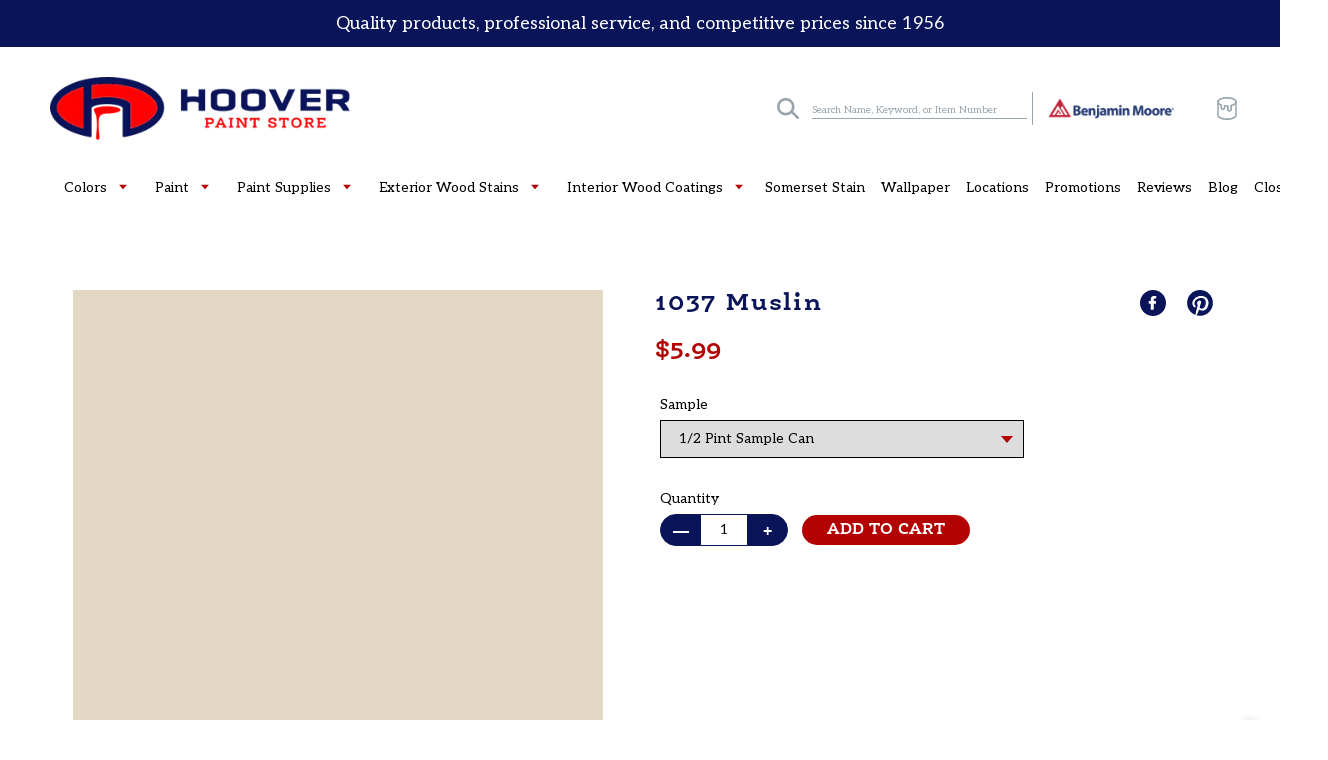

--- FILE ---
content_type: text/html; charset=utf-8
request_url: https://www.hooverpaint.com/products/1037-muslin
body_size: 29587
content:
<!doctype html>
<html class="no-js" lang="en">
  <head>
    <meta charset="utf-8">
    <meta http-equiv="X-UA-Compatible" content="IE=edge,chrome=1">
    <meta name="viewport" content="width=device-width,initial-scale=1">
    <meta name="theme-color" content="#da2f0c">
    <link rel="canonical" href="https://www.hooverpaint.com/products/1037-muslin">

    
<link rel="shortcut icon" href="//www.hooverpaint.com/cdn/shop/files/hoover_favicon_32x32.png?v=1614377219" type="image/png"><title>1037 Muslin
&ndash; Hoover Paint</title><!-- /snippets/social-meta-tags.liquid -->




<meta property="og:site_name" content="Hoover Paint">
<meta property="og:url" content="https://www.hooverpaint.com/products/1037-muslin">
<meta property="og:title" content="1037 Muslin">
<meta property="og:type" content="product">
<meta property="og:description" content="Hoover Paint is your local Benjamin Moore Paint retailer and paint supply store serving Central Tennessee. Come visit us online or at one of our many locations!">

  <meta property="og:price:amount" content="5.99">
  <meta property="og:price:currency" content="USD">

<meta property="og:image" content="http://www.hooverpaint.com/cdn/shop/products/E2D7C2_60dc1dc2-d21f-4cfd-8f0c-5eba77b45b4c_1200x1200.jpg?v=1745267054">
<meta property="og:image:secure_url" content="https://www.hooverpaint.com/cdn/shop/products/E2D7C2_60dc1dc2-d21f-4cfd-8f0c-5eba77b45b4c_1200x1200.jpg?v=1745267054">


<meta name="twitter:card" content="summary_large_image">
<meta name="twitter:title" content="1037 Muslin">
<meta name="twitter:description" content="Hoover Paint is your local Benjamin Moore Paint retailer and paint supply store serving Central Tennessee. Come visit us online or at one of our many locations!">


    <!--

        ___                       ___           ___           ___       ___     
       /\__\          ___        /\  \         /\  \         /\__\     |\__\    
      /::|  |        /\  \      /::\  \       /::\  \       /:/  /     |:|  |   
     /:|:|  |        \:\  \    /:/\:\  \     /:/\:\  \     /:/  /      |:|  |   
    /:/|:|  |__      /::\__\  /:/  \:\  \   /::\~\:\  \   /:/  /       |:|__|__ 
   /:/ |:| /\__\  __/:/\/__/ /:/__/ \:\__\ /:/\:\ \:\__\ /:/__/        /::::\__\
   \/__|:|/:/  / /\/:/  /    \:\  \  \/__/ \:\~\:\ \/__/ \:\  \       /:/~~/~   
       |:/:/  /  \::/__/      \:\  \        \:\ \:\__\    \:\  \     /:/  /     
       |::/  /    \:\__\       \:\  \        \:\ \/__/     \:\  \    \/__/      
       /:/  /      \/__/        \:\__\        \:\__\        \:\__\              
       \/__/                     \/__/         \/__/         \/__/              
               ___           ___                       ___       ___     
              /\  \         /\__\          ___        /\__\     /\  \    
             /::\  \       /:/  /         /\  \      /:/  /     \:\  \   
            /:/\:\  \     /:/  /          \:\  \    /:/  /       \:\  \  
           /::\~\:\__\   /:/  /  ___      /::\__\  /:/  /        /::\  \ 
          /:/\:\ \:|__| /:/__/  /\__\  __/:/\/__/ /:/__/        /:/\:\__\
          \:\~\:\/:/  / \:\  \ /:/  / /\/:/  /    \:\  \       /:/  \/__/
           \:\ \::/  /   \:\  /:/  /  \::/__/      \:\  \     /:/  /     
            \:\/:/  /     \:\/:/  /    \:\__\       \:\  \    \/__/      
             \::/__/       \::/  /      \/__/        \:\__\              
              ~~            \/__/                     \/__/              

-->

    

    <link rel="stylesheet" href="https://use.typekit.net/nsb1cas.css">
    <link href="https://fonts.googleapis.com/css2?family=Aleo:wght@400;700&display=swap" rel="stylesheet">

    <link href="//www.hooverpaint.com/cdn/shop/t/9/assets/theme.scss.css?v=162657017831563192741696016650" rel="stylesheet" type="text/css" media="all" />
    <link href="//www.hooverpaint.com/cdn/shop/t/9/assets/custom.scss.css?v=62722558318530598301696016650" rel="stylesheet" type="text/css" media="all" />

    <script>
      var theme = {
        breakpoints: {
          medium: 750,
          large: 990,
          widescreen: 1400
        },
        strings: {
          addToCart: "Add to cart",
          soldOut: "Sold out",
          unavailable: "Unavailable",
          regularPrice: "Regular price",
          salePrice: "Sale price",
          sale: "Sale",
          fromLowestPrice: "From [price]",
          vendor: "Vendor",
          showMore: "Show More",
          showLess: "Show Less",
          searchFor: "Translation missing: en.general.search.search_for",
          addressError: "Error looking up that address",
          addressNoResults: "No results for that address",
          addressQueryLimit: "You have exceeded the Google API usage limit. Consider upgrading to a \u003ca href=\"https:\/\/developers.google.com\/maps\/premium\/usage-limits\"\u003ePremium Plan\u003c\/a\u003e.",
          authError: "There was a problem authenticating your Google Maps account.",
          newWindow: "Opens in a new window.",
          external: "Opens external website.",
          newWindowExternal: "Opens external website in a new window.",
          removeLabel: "Remove [product]",
          update: "Update",
          quantity: "Quantity",
          discountedTotal: "Discounted total",
          regularTotal: "Regular total",
          priceColumn: "See Price column for discount details.",
          quantityMinimumMessage: "Quantity must be 1 or more",
          cartError: "There was an error while updating your cart. Please try again.",
          removedItemMessage: "Removed \u003cspan class=\"cart__removed-product-details\"\u003e([quantity]) [link]\u003c\/span\u003e from your cart.",
          unitPrice: "Unit price",
          unitPriceSeparator: "per",
          oneCartCount: "1 item",
          otherCartCount: "[count] items",
          quantityLabel: "Quantity: [count]",
          products: "Translation missing: en.general.search.products",
          loading: "Translation missing: en.general.search.loading",
          number_of_results: "Translation missing: en.general.search.number_of_results",
          number_of_results_found: "Translation missing: en.general.search.number_of_results_found",
          one_result_found: "Translation missing: en.general.search.one_result_found"
        },
        moneyFormat: "${{amount}}",
        moneyFormatWithCurrency: "${{amount}} USD",
        settings: {
          predictiveSearchEnabled: null,
          predictiveSearchShowPrice: null,
          predictiveSearchShowVendor: null
        }
      }

      document.documentElement.className = document.documentElement.className.replace('no-js', 'js');
    </script><script src="//www.hooverpaint.com/cdn/shop/t/9/assets/lazysizes.js?v=94224023136283657951625675294" async="async"></script>
    <script src="//www.hooverpaint.com/cdn/shop/t/9/assets/vendor.js?v=10591525666468806651625675296"></script>
    <script src="//www.hooverpaint.com/cdn/shop/t/9/assets/theme.js?v=164276050636856790461625676741"></script>
    <script src="//www.hooverpaint.com/cdn/shop/t/9/assets/custom.js?v=57544358406192789201625675567"></script>

    <script>window.performance && window.performance.mark && window.performance.mark('shopify.content_for_header.start');</script><meta name="facebook-domain-verification" content="vwkec82ot8usifp5s44wuqxljpl5iv">
<meta id="shopify-digital-wallet" name="shopify-digital-wallet" content="/49031217319/digital_wallets/dialog">
<meta name="shopify-checkout-api-token" content="79cfe77bcf7d8fdd95c43e4060461528">
<link rel="alternate" type="application/json+oembed" href="https://www.hooverpaint.com/products/1037-muslin.oembed">
<script async="async" src="/checkouts/internal/preloads.js?locale=en-US"></script>
<link rel="preconnect" href="https://shop.app" crossorigin="anonymous">
<script async="async" src="https://shop.app/checkouts/internal/preloads.js?locale=en-US&shop_id=49031217319" crossorigin="anonymous"></script>
<script id="apple-pay-shop-capabilities" type="application/json">{"shopId":49031217319,"countryCode":"US","currencyCode":"USD","merchantCapabilities":["supports3DS"],"merchantId":"gid:\/\/shopify\/Shop\/49031217319","merchantName":"Hoover Paint","requiredBillingContactFields":["postalAddress","email"],"requiredShippingContactFields":["postalAddress","email"],"shippingType":"shipping","supportedNetworks":["visa","masterCard","amex","discover","elo","jcb"],"total":{"type":"pending","label":"Hoover Paint","amount":"1.00"},"shopifyPaymentsEnabled":true,"supportsSubscriptions":true}</script>
<script id="shopify-features" type="application/json">{"accessToken":"79cfe77bcf7d8fdd95c43e4060461528","betas":["rich-media-storefront-analytics"],"domain":"www.hooverpaint.com","predictiveSearch":true,"shopId":49031217319,"locale":"en"}</script>
<script>var Shopify = Shopify || {};
Shopify.shop = "hoover-paint.myshopify.com";
Shopify.locale = "en";
Shopify.currency = {"active":"USD","rate":"1.0"};
Shopify.country = "US";
Shopify.theme = {"name":"HooverPaintStore c\/o Nicely Built variant-image ","id":124427337895,"schema_name":"Nicely Built Starter","schema_version":"1.0.0","theme_store_id":null,"role":"main"};
Shopify.theme.handle = "null";
Shopify.theme.style = {"id":null,"handle":null};
Shopify.cdnHost = "www.hooverpaint.com/cdn";
Shopify.routes = Shopify.routes || {};
Shopify.routes.root = "/";</script>
<script type="module">!function(o){(o.Shopify=o.Shopify||{}).modules=!0}(window);</script>
<script>!function(o){function n(){var o=[];function n(){o.push(Array.prototype.slice.apply(arguments))}return n.q=o,n}var t=o.Shopify=o.Shopify||{};t.loadFeatures=n(),t.autoloadFeatures=n()}(window);</script>
<script>
  window.ShopifyPay = window.ShopifyPay || {};
  window.ShopifyPay.apiHost = "shop.app\/pay";
  window.ShopifyPay.redirectState = null;
</script>
<script id="shop-js-analytics" type="application/json">{"pageType":"product"}</script>
<script defer="defer" async type="module" src="//www.hooverpaint.com/cdn/shopifycloud/shop-js/modules/v2/client.init-shop-cart-sync_BApSsMSl.en.esm.js"></script>
<script defer="defer" async type="module" src="//www.hooverpaint.com/cdn/shopifycloud/shop-js/modules/v2/chunk.common_CBoos6YZ.esm.js"></script>
<script type="module">
  await import("//www.hooverpaint.com/cdn/shopifycloud/shop-js/modules/v2/client.init-shop-cart-sync_BApSsMSl.en.esm.js");
await import("//www.hooverpaint.com/cdn/shopifycloud/shop-js/modules/v2/chunk.common_CBoos6YZ.esm.js");

  window.Shopify.SignInWithShop?.initShopCartSync?.({"fedCMEnabled":true,"windoidEnabled":true});

</script>
<script>
  window.Shopify = window.Shopify || {};
  if (!window.Shopify.featureAssets) window.Shopify.featureAssets = {};
  window.Shopify.featureAssets['shop-js'] = {"shop-cart-sync":["modules/v2/client.shop-cart-sync_DJczDl9f.en.esm.js","modules/v2/chunk.common_CBoos6YZ.esm.js"],"init-fed-cm":["modules/v2/client.init-fed-cm_BzwGC0Wi.en.esm.js","modules/v2/chunk.common_CBoos6YZ.esm.js"],"init-windoid":["modules/v2/client.init-windoid_BS26ThXS.en.esm.js","modules/v2/chunk.common_CBoos6YZ.esm.js"],"shop-cash-offers":["modules/v2/client.shop-cash-offers_DthCPNIO.en.esm.js","modules/v2/chunk.common_CBoos6YZ.esm.js","modules/v2/chunk.modal_Bu1hFZFC.esm.js"],"shop-button":["modules/v2/client.shop-button_D_JX508o.en.esm.js","modules/v2/chunk.common_CBoos6YZ.esm.js"],"init-shop-email-lookup-coordinator":["modules/v2/client.init-shop-email-lookup-coordinator_DFwWcvrS.en.esm.js","modules/v2/chunk.common_CBoos6YZ.esm.js"],"shop-toast-manager":["modules/v2/client.shop-toast-manager_tEhgP2F9.en.esm.js","modules/v2/chunk.common_CBoos6YZ.esm.js"],"shop-login-button":["modules/v2/client.shop-login-button_DwLgFT0K.en.esm.js","modules/v2/chunk.common_CBoos6YZ.esm.js","modules/v2/chunk.modal_Bu1hFZFC.esm.js"],"avatar":["modules/v2/client.avatar_BTnouDA3.en.esm.js"],"init-shop-cart-sync":["modules/v2/client.init-shop-cart-sync_BApSsMSl.en.esm.js","modules/v2/chunk.common_CBoos6YZ.esm.js"],"pay-button":["modules/v2/client.pay-button_BuNmcIr_.en.esm.js","modules/v2/chunk.common_CBoos6YZ.esm.js"],"init-shop-for-new-customer-accounts":["modules/v2/client.init-shop-for-new-customer-accounts_DrjXSI53.en.esm.js","modules/v2/client.shop-login-button_DwLgFT0K.en.esm.js","modules/v2/chunk.common_CBoos6YZ.esm.js","modules/v2/chunk.modal_Bu1hFZFC.esm.js"],"init-customer-accounts-sign-up":["modules/v2/client.init-customer-accounts-sign-up_TlVCiykN.en.esm.js","modules/v2/client.shop-login-button_DwLgFT0K.en.esm.js","modules/v2/chunk.common_CBoos6YZ.esm.js","modules/v2/chunk.modal_Bu1hFZFC.esm.js"],"shop-follow-button":["modules/v2/client.shop-follow-button_C5D3XtBb.en.esm.js","modules/v2/chunk.common_CBoos6YZ.esm.js","modules/v2/chunk.modal_Bu1hFZFC.esm.js"],"checkout-modal":["modules/v2/client.checkout-modal_8TC_1FUY.en.esm.js","modules/v2/chunk.common_CBoos6YZ.esm.js","modules/v2/chunk.modal_Bu1hFZFC.esm.js"],"init-customer-accounts":["modules/v2/client.init-customer-accounts_C0Oh2ljF.en.esm.js","modules/v2/client.shop-login-button_DwLgFT0K.en.esm.js","modules/v2/chunk.common_CBoos6YZ.esm.js","modules/v2/chunk.modal_Bu1hFZFC.esm.js"],"lead-capture":["modules/v2/client.lead-capture_Cq0gfm7I.en.esm.js","modules/v2/chunk.common_CBoos6YZ.esm.js","modules/v2/chunk.modal_Bu1hFZFC.esm.js"],"shop-login":["modules/v2/client.shop-login_BmtnoEUo.en.esm.js","modules/v2/chunk.common_CBoos6YZ.esm.js","modules/v2/chunk.modal_Bu1hFZFC.esm.js"],"payment-terms":["modules/v2/client.payment-terms_BHOWV7U_.en.esm.js","modules/v2/chunk.common_CBoos6YZ.esm.js","modules/v2/chunk.modal_Bu1hFZFC.esm.js"]};
</script>
<script>(function() {
  var isLoaded = false;
  function asyncLoad() {
    if (isLoaded) return;
    isLoaded = true;
    var urls = ["https:\/\/load.csell.co\/assets\/js\/cross-sell.js?shop=hoover-paint.myshopify.com","https:\/\/load.csell.co\/assets\/v2\/js\/core\/xsell.js?shop=hoover-paint.myshopify.com"];
    for (var i = 0; i < urls.length; i++) {
      var s = document.createElement('script');
      s.type = 'text/javascript';
      s.async = true;
      s.src = urls[i];
      var x = document.getElementsByTagName('script')[0];
      x.parentNode.insertBefore(s, x);
    }
  };
  if(window.attachEvent) {
    window.attachEvent('onload', asyncLoad);
  } else {
    window.addEventListener('load', asyncLoad, false);
  }
})();</script>
<script id="__st">var __st={"a":49031217319,"offset":-21600,"reqid":"786d230e-18ca-40b3-8d2c-6191de5ef98e-1768865416","pageurl":"www.hooverpaint.com\/products\/1037-muslin","u":"6047693c9f25","p":"product","rtyp":"product","rid":6128948248743};</script>
<script>window.ShopifyPaypalV4VisibilityTracking = true;</script>
<script id="captcha-bootstrap">!function(){'use strict';const t='contact',e='account',n='new_comment',o=[[t,t],['blogs',n],['comments',n],[t,'customer']],c=[[e,'customer_login'],[e,'guest_login'],[e,'recover_customer_password'],[e,'create_customer']],r=t=>t.map((([t,e])=>`form[action*='/${t}']:not([data-nocaptcha='true']) input[name='form_type'][value='${e}']`)).join(','),a=t=>()=>t?[...document.querySelectorAll(t)].map((t=>t.form)):[];function s(){const t=[...o],e=r(t);return a(e)}const i='password',u='form_key',d=['recaptcha-v3-token','g-recaptcha-response','h-captcha-response',i],f=()=>{try{return window.sessionStorage}catch{return}},m='__shopify_v',_=t=>t.elements[u];function p(t,e,n=!1){try{const o=window.sessionStorage,c=JSON.parse(o.getItem(e)),{data:r}=function(t){const{data:e,action:n}=t;return t[m]||n?{data:e,action:n}:{data:t,action:n}}(c);for(const[e,n]of Object.entries(r))t.elements[e]&&(t.elements[e].value=n);n&&o.removeItem(e)}catch(o){console.error('form repopulation failed',{error:o})}}const l='form_type',E='cptcha';function T(t){t.dataset[E]=!0}const w=window,h=w.document,L='Shopify',v='ce_forms',y='captcha';let A=!1;((t,e)=>{const n=(g='f06e6c50-85a8-45c8-87d0-21a2b65856fe',I='https://cdn.shopify.com/shopifycloud/storefront-forms-hcaptcha/ce_storefront_forms_captcha_hcaptcha.v1.5.2.iife.js',D={infoText:'Protected by hCaptcha',privacyText:'Privacy',termsText:'Terms'},(t,e,n)=>{const o=w[L][v],c=o.bindForm;if(c)return c(t,g,e,D).then(n);var r;o.q.push([[t,g,e,D],n]),r=I,A||(h.body.append(Object.assign(h.createElement('script'),{id:'captcha-provider',async:!0,src:r})),A=!0)});var g,I,D;w[L]=w[L]||{},w[L][v]=w[L][v]||{},w[L][v].q=[],w[L][y]=w[L][y]||{},w[L][y].protect=function(t,e){n(t,void 0,e),T(t)},Object.freeze(w[L][y]),function(t,e,n,w,h,L){const[v,y,A,g]=function(t,e,n){const i=e?o:[],u=t?c:[],d=[...i,...u],f=r(d),m=r(i),_=r(d.filter((([t,e])=>n.includes(e))));return[a(f),a(m),a(_),s()]}(w,h,L),I=t=>{const e=t.target;return e instanceof HTMLFormElement?e:e&&e.form},D=t=>v().includes(t);t.addEventListener('submit',(t=>{const e=I(t);if(!e)return;const n=D(e)&&!e.dataset.hcaptchaBound&&!e.dataset.recaptchaBound,o=_(e),c=g().includes(e)&&(!o||!o.value);(n||c)&&t.preventDefault(),c&&!n&&(function(t){try{if(!f())return;!function(t){const e=f();if(!e)return;const n=_(t);if(!n)return;const o=n.value;o&&e.removeItem(o)}(t);const e=Array.from(Array(32),(()=>Math.random().toString(36)[2])).join('');!function(t,e){_(t)||t.append(Object.assign(document.createElement('input'),{type:'hidden',name:u})),t.elements[u].value=e}(t,e),function(t,e){const n=f();if(!n)return;const o=[...t.querySelectorAll(`input[type='${i}']`)].map((({name:t})=>t)),c=[...d,...o],r={};for(const[a,s]of new FormData(t).entries())c.includes(a)||(r[a]=s);n.setItem(e,JSON.stringify({[m]:1,action:t.action,data:r}))}(t,e)}catch(e){console.error('failed to persist form',e)}}(e),e.submit())}));const S=(t,e)=>{t&&!t.dataset[E]&&(n(t,e.some((e=>e===t))),T(t))};for(const o of['focusin','change'])t.addEventListener(o,(t=>{const e=I(t);D(e)&&S(e,y())}));const B=e.get('form_key'),M=e.get(l),P=B&&M;t.addEventListener('DOMContentLoaded',(()=>{const t=y();if(P)for(const e of t)e.elements[l].value===M&&p(e,B);[...new Set([...A(),...v().filter((t=>'true'===t.dataset.shopifyCaptcha))])].forEach((e=>S(e,t)))}))}(h,new URLSearchParams(w.location.search),n,t,e,['guest_login'])})(!0,!0)}();</script>
<script integrity="sha256-4kQ18oKyAcykRKYeNunJcIwy7WH5gtpwJnB7kiuLZ1E=" data-source-attribution="shopify.loadfeatures" defer="defer" src="//www.hooverpaint.com/cdn/shopifycloud/storefront/assets/storefront/load_feature-a0a9edcb.js" crossorigin="anonymous"></script>
<script crossorigin="anonymous" defer="defer" src="//www.hooverpaint.com/cdn/shopifycloud/storefront/assets/shopify_pay/storefront-65b4c6d7.js?v=20250812"></script>
<script data-source-attribution="shopify.dynamic_checkout.dynamic.init">var Shopify=Shopify||{};Shopify.PaymentButton=Shopify.PaymentButton||{isStorefrontPortableWallets:!0,init:function(){window.Shopify.PaymentButton.init=function(){};var t=document.createElement("script");t.src="https://www.hooverpaint.com/cdn/shopifycloud/portable-wallets/latest/portable-wallets.en.js",t.type="module",document.head.appendChild(t)}};
</script>
<script data-source-attribution="shopify.dynamic_checkout.buyer_consent">
  function portableWalletsHideBuyerConsent(e){var t=document.getElementById("shopify-buyer-consent"),n=document.getElementById("shopify-subscription-policy-button");t&&n&&(t.classList.add("hidden"),t.setAttribute("aria-hidden","true"),n.removeEventListener("click",e))}function portableWalletsShowBuyerConsent(e){var t=document.getElementById("shopify-buyer-consent"),n=document.getElementById("shopify-subscription-policy-button");t&&n&&(t.classList.remove("hidden"),t.removeAttribute("aria-hidden"),n.addEventListener("click",e))}window.Shopify?.PaymentButton&&(window.Shopify.PaymentButton.hideBuyerConsent=portableWalletsHideBuyerConsent,window.Shopify.PaymentButton.showBuyerConsent=portableWalletsShowBuyerConsent);
</script>
<script data-source-attribution="shopify.dynamic_checkout.cart.bootstrap">document.addEventListener("DOMContentLoaded",(function(){function t(){return document.querySelector("shopify-accelerated-checkout-cart, shopify-accelerated-checkout")}if(t())Shopify.PaymentButton.init();else{new MutationObserver((function(e,n){t()&&(Shopify.PaymentButton.init(),n.disconnect())})).observe(document.body,{childList:!0,subtree:!0})}}));
</script>
<link id="shopify-accelerated-checkout-styles" rel="stylesheet" media="screen" href="https://www.hooverpaint.com/cdn/shopifycloud/portable-wallets/latest/accelerated-checkout-backwards-compat.css" crossorigin="anonymous">
<style id="shopify-accelerated-checkout-cart">
        #shopify-buyer-consent {
  margin-top: 1em;
  display: inline-block;
  width: 100%;
}

#shopify-buyer-consent.hidden {
  display: none;
}

#shopify-subscription-policy-button {
  background: none;
  border: none;
  padding: 0;
  text-decoration: underline;
  font-size: inherit;
  cursor: pointer;
}

#shopify-subscription-policy-button::before {
  box-shadow: none;
}

      </style>

<script>window.performance && window.performance.mark && window.performance.mark('shopify.content_for_header.end');</script>

    <!-- Creekmore Marketing Tracking Begin -->
    <!-- Google Tag Manager -->
    <script>
      (function(w,d,s,l,i){w[l]=w[l]||[];w[l].push({'gtm.start':
      new Date().getTime(),event:'gtm.js'});var f=d.getElementsByTagName(s)[0],
      j=d.createElement(s),dl=l!='dataLayer'?'&l='+l:'';j.async=true;j.src=
      'https://www.googletagmanager.com/gtm.js?id='+i+dl;f.parentNode.insertBefore(j,f);
      })(window,document,'script','dataLayer','GTM-TFDKV2D');
    </script>
    <!-- End Google Tag Manager -->
    <!-- Creekmore Marketing Tracking End -->

    <!-- Meta Pixel Code -->
    <script>
      !function(f,b,e,v,n,t,s)
      {if(f.fbq)return;n=f.fbq=function(){n.callMethod?
      n.callMethod.apply(n,arguments):n.queue.push(arguments)};
      if(!f._fbq)f._fbq=n;n.push=n;n.loaded=!0;n.version='2.0';
      n.queue=[];t=b.createElement(e);t.async=!0;
      t.src=v;s=b.getElementsByTagName(e)[0];
      s.parentNode.insertBefore(t,s)}(window, document,'script',
      'https://connect.facebook.net/en_US/fbevents.js');
      fbq('init', '606044721415107');
      fbq('track', 'PageView');
    </script>
    <noscript
      ><img
        height="1"
        width="1"
        style="display:none"
        src="https://www.facebook.com/tr?id=606044721415107&ev=PageView&noscript=1"
    ></noscript>
    <!-- End Meta Pixel Code -->
  <link href="https://monorail-edge.shopifysvc.com" rel="dns-prefetch">
<script>(function(){if ("sendBeacon" in navigator && "performance" in window) {try {var session_token_from_headers = performance.getEntriesByType('navigation')[0].serverTiming.find(x => x.name == '_s').description;} catch {var session_token_from_headers = undefined;}var session_cookie_matches = document.cookie.match(/_shopify_s=([^;]*)/);var session_token_from_cookie = session_cookie_matches && session_cookie_matches.length === 2 ? session_cookie_matches[1] : "";var session_token = session_token_from_headers || session_token_from_cookie || "";function handle_abandonment_event(e) {var entries = performance.getEntries().filter(function(entry) {return /monorail-edge.shopifysvc.com/.test(entry.name);});if (!window.abandonment_tracked && entries.length === 0) {window.abandonment_tracked = true;var currentMs = Date.now();var navigation_start = performance.timing.navigationStart;var payload = {shop_id: 49031217319,url: window.location.href,navigation_start,duration: currentMs - navigation_start,session_token,page_type: "product"};window.navigator.sendBeacon("https://monorail-edge.shopifysvc.com/v1/produce", JSON.stringify({schema_id: "online_store_buyer_site_abandonment/1.1",payload: payload,metadata: {event_created_at_ms: currentMs,event_sent_at_ms: currentMs}}));}}window.addEventListener('pagehide', handle_abandonment_event);}}());</script>
<script id="web-pixels-manager-setup">(function e(e,d,r,n,o){if(void 0===o&&(o={}),!Boolean(null===(a=null===(i=window.Shopify)||void 0===i?void 0:i.analytics)||void 0===a?void 0:a.replayQueue)){var i,a;window.Shopify=window.Shopify||{};var t=window.Shopify;t.analytics=t.analytics||{};var s=t.analytics;s.replayQueue=[],s.publish=function(e,d,r){return s.replayQueue.push([e,d,r]),!0};try{self.performance.mark("wpm:start")}catch(e){}var l=function(){var e={modern:/Edge?\/(1{2}[4-9]|1[2-9]\d|[2-9]\d{2}|\d{4,})\.\d+(\.\d+|)|Firefox\/(1{2}[4-9]|1[2-9]\d|[2-9]\d{2}|\d{4,})\.\d+(\.\d+|)|Chrom(ium|e)\/(9{2}|\d{3,})\.\d+(\.\d+|)|(Maci|X1{2}).+ Version\/(15\.\d+|(1[6-9]|[2-9]\d|\d{3,})\.\d+)([,.]\d+|)( \(\w+\)|)( Mobile\/\w+|) Safari\/|Chrome.+OPR\/(9{2}|\d{3,})\.\d+\.\d+|(CPU[ +]OS|iPhone[ +]OS|CPU[ +]iPhone|CPU IPhone OS|CPU iPad OS)[ +]+(15[._]\d+|(1[6-9]|[2-9]\d|\d{3,})[._]\d+)([._]\d+|)|Android:?[ /-](13[3-9]|1[4-9]\d|[2-9]\d{2}|\d{4,})(\.\d+|)(\.\d+|)|Android.+Firefox\/(13[5-9]|1[4-9]\d|[2-9]\d{2}|\d{4,})\.\d+(\.\d+|)|Android.+Chrom(ium|e)\/(13[3-9]|1[4-9]\d|[2-9]\d{2}|\d{4,})\.\d+(\.\d+|)|SamsungBrowser\/([2-9]\d|\d{3,})\.\d+/,legacy:/Edge?\/(1[6-9]|[2-9]\d|\d{3,})\.\d+(\.\d+|)|Firefox\/(5[4-9]|[6-9]\d|\d{3,})\.\d+(\.\d+|)|Chrom(ium|e)\/(5[1-9]|[6-9]\d|\d{3,})\.\d+(\.\d+|)([\d.]+$|.*Safari\/(?![\d.]+ Edge\/[\d.]+$))|(Maci|X1{2}).+ Version\/(10\.\d+|(1[1-9]|[2-9]\d|\d{3,})\.\d+)([,.]\d+|)( \(\w+\)|)( Mobile\/\w+|) Safari\/|Chrome.+OPR\/(3[89]|[4-9]\d|\d{3,})\.\d+\.\d+|(CPU[ +]OS|iPhone[ +]OS|CPU[ +]iPhone|CPU IPhone OS|CPU iPad OS)[ +]+(10[._]\d+|(1[1-9]|[2-9]\d|\d{3,})[._]\d+)([._]\d+|)|Android:?[ /-](13[3-9]|1[4-9]\d|[2-9]\d{2}|\d{4,})(\.\d+|)(\.\d+|)|Mobile Safari.+OPR\/([89]\d|\d{3,})\.\d+\.\d+|Android.+Firefox\/(13[5-9]|1[4-9]\d|[2-9]\d{2}|\d{4,})\.\d+(\.\d+|)|Android.+Chrom(ium|e)\/(13[3-9]|1[4-9]\d|[2-9]\d{2}|\d{4,})\.\d+(\.\d+|)|Android.+(UC? ?Browser|UCWEB|U3)[ /]?(15\.([5-9]|\d{2,})|(1[6-9]|[2-9]\d|\d{3,})\.\d+)\.\d+|SamsungBrowser\/(5\.\d+|([6-9]|\d{2,})\.\d+)|Android.+MQ{2}Browser\/(14(\.(9|\d{2,})|)|(1[5-9]|[2-9]\d|\d{3,})(\.\d+|))(\.\d+|)|K[Aa][Ii]OS\/(3\.\d+|([4-9]|\d{2,})\.\d+)(\.\d+|)/},d=e.modern,r=e.legacy,n=navigator.userAgent;return n.match(d)?"modern":n.match(r)?"legacy":"unknown"}(),u="modern"===l?"modern":"legacy",c=(null!=n?n:{modern:"",legacy:""})[u],f=function(e){return[e.baseUrl,"/wpm","/b",e.hashVersion,"modern"===e.buildTarget?"m":"l",".js"].join("")}({baseUrl:d,hashVersion:r,buildTarget:u}),m=function(e){var d=e.version,r=e.bundleTarget,n=e.surface,o=e.pageUrl,i=e.monorailEndpoint;return{emit:function(e){var a=e.status,t=e.errorMsg,s=(new Date).getTime(),l=JSON.stringify({metadata:{event_sent_at_ms:s},events:[{schema_id:"web_pixels_manager_load/3.1",payload:{version:d,bundle_target:r,page_url:o,status:a,surface:n,error_msg:t},metadata:{event_created_at_ms:s}}]});if(!i)return console&&console.warn&&console.warn("[Web Pixels Manager] No Monorail endpoint provided, skipping logging."),!1;try{return self.navigator.sendBeacon.bind(self.navigator)(i,l)}catch(e){}var u=new XMLHttpRequest;try{return u.open("POST",i,!0),u.setRequestHeader("Content-Type","text/plain"),u.send(l),!0}catch(e){return console&&console.warn&&console.warn("[Web Pixels Manager] Got an unhandled error while logging to Monorail."),!1}}}}({version:r,bundleTarget:l,surface:e.surface,pageUrl:self.location.href,monorailEndpoint:e.monorailEndpoint});try{o.browserTarget=l,function(e){var d=e.src,r=e.async,n=void 0===r||r,o=e.onload,i=e.onerror,a=e.sri,t=e.scriptDataAttributes,s=void 0===t?{}:t,l=document.createElement("script"),u=document.querySelector("head"),c=document.querySelector("body");if(l.async=n,l.src=d,a&&(l.integrity=a,l.crossOrigin="anonymous"),s)for(var f in s)if(Object.prototype.hasOwnProperty.call(s,f))try{l.dataset[f]=s[f]}catch(e){}if(o&&l.addEventListener("load",o),i&&l.addEventListener("error",i),u)u.appendChild(l);else{if(!c)throw new Error("Did not find a head or body element to append the script");c.appendChild(l)}}({src:f,async:!0,onload:function(){if(!function(){var e,d;return Boolean(null===(d=null===(e=window.Shopify)||void 0===e?void 0:e.analytics)||void 0===d?void 0:d.initialized)}()){var d=window.webPixelsManager.init(e)||void 0;if(d){var r=window.Shopify.analytics;r.replayQueue.forEach((function(e){var r=e[0],n=e[1],o=e[2];d.publishCustomEvent(r,n,o)})),r.replayQueue=[],r.publish=d.publishCustomEvent,r.visitor=d.visitor,r.initialized=!0}}},onerror:function(){return m.emit({status:"failed",errorMsg:"".concat(f," has failed to load")})},sri:function(e){var d=/^sha384-[A-Za-z0-9+/=]+$/;return"string"==typeof e&&d.test(e)}(c)?c:"",scriptDataAttributes:o}),m.emit({status:"loading"})}catch(e){m.emit({status:"failed",errorMsg:(null==e?void 0:e.message)||"Unknown error"})}}})({shopId: 49031217319,storefrontBaseUrl: "https://www.hooverpaint.com",extensionsBaseUrl: "https://extensions.shopifycdn.com/cdn/shopifycloud/web-pixels-manager",monorailEndpoint: "https://monorail-edge.shopifysvc.com/unstable/produce_batch",surface: "storefront-renderer",enabledBetaFlags: ["2dca8a86"],webPixelsConfigList: [{"id":"445513955","configuration":"{\"config\":\"{\\\"pixel_id\\\":\\\"G-QRVLLLHMM2\\\",\\\"gtag_events\\\":[{\\\"type\\\":\\\"purchase\\\",\\\"action_label\\\":\\\"G-QRVLLLHMM2\\\"},{\\\"type\\\":\\\"page_view\\\",\\\"action_label\\\":\\\"G-QRVLLLHMM2\\\"},{\\\"type\\\":\\\"view_item\\\",\\\"action_label\\\":\\\"G-QRVLLLHMM2\\\"},{\\\"type\\\":\\\"search\\\",\\\"action_label\\\":\\\"G-QRVLLLHMM2\\\"},{\\\"type\\\":\\\"add_to_cart\\\",\\\"action_label\\\":\\\"G-QRVLLLHMM2\\\"},{\\\"type\\\":\\\"begin_checkout\\\",\\\"action_label\\\":\\\"G-QRVLLLHMM2\\\"},{\\\"type\\\":\\\"add_payment_info\\\",\\\"action_label\\\":\\\"G-QRVLLLHMM2\\\"}],\\\"enable_monitoring_mode\\\":false}\"}","eventPayloadVersion":"v1","runtimeContext":"OPEN","scriptVersion":"b2a88bafab3e21179ed38636efcd8a93","type":"APP","apiClientId":1780363,"privacyPurposes":[],"dataSharingAdjustments":{"protectedCustomerApprovalScopes":["read_customer_address","read_customer_email","read_customer_name","read_customer_personal_data","read_customer_phone"]}},{"id":"121569507","configuration":"{\"pixel_id\":\"528165659490351\",\"pixel_type\":\"facebook_pixel\",\"metaapp_system_user_token\":\"-\"}","eventPayloadVersion":"v1","runtimeContext":"OPEN","scriptVersion":"ca16bc87fe92b6042fbaa3acc2fbdaa6","type":"APP","apiClientId":2329312,"privacyPurposes":["ANALYTICS","MARKETING","SALE_OF_DATA"],"dataSharingAdjustments":{"protectedCustomerApprovalScopes":["read_customer_address","read_customer_email","read_customer_name","read_customer_personal_data","read_customer_phone"]}},{"id":"shopify-app-pixel","configuration":"{}","eventPayloadVersion":"v1","runtimeContext":"STRICT","scriptVersion":"0450","apiClientId":"shopify-pixel","type":"APP","privacyPurposes":["ANALYTICS","MARKETING"]},{"id":"shopify-custom-pixel","eventPayloadVersion":"v1","runtimeContext":"LAX","scriptVersion":"0450","apiClientId":"shopify-pixel","type":"CUSTOM","privacyPurposes":["ANALYTICS","MARKETING"]}],isMerchantRequest: false,initData: {"shop":{"name":"Hoover Paint","paymentSettings":{"currencyCode":"USD"},"myshopifyDomain":"hoover-paint.myshopify.com","countryCode":"US","storefrontUrl":"https:\/\/www.hooverpaint.com"},"customer":null,"cart":null,"checkout":null,"productVariants":[{"price":{"amount":5.99,"currencyCode":"USD"},"product":{"title":"1037 Muslin","vendor":"Benjamin Moore","id":"6128948248743","untranslatedTitle":"1037 Muslin","url":"\/products\/1037-muslin","type":"Color Sample"},"id":"37622078406823","image":{"src":"\/\/www.hooverpaint.com\/cdn\/shop\/products\/E2D7C2_60dc1dc2-d21f-4cfd-8f0c-5eba77b45b4c.jpg?v=1745267054"},"sku":null,"title":"1\/2 Pint Sample Can","untranslatedTitle":"1\/2 Pint Sample Can"}],"purchasingCompany":null},},"https://www.hooverpaint.com/cdn","fcfee988w5aeb613cpc8e4bc33m6693e112",{"modern":"","legacy":""},{"shopId":"49031217319","storefrontBaseUrl":"https:\/\/www.hooverpaint.com","extensionBaseUrl":"https:\/\/extensions.shopifycdn.com\/cdn\/shopifycloud\/web-pixels-manager","surface":"storefront-renderer","enabledBetaFlags":"[\"2dca8a86\"]","isMerchantRequest":"false","hashVersion":"fcfee988w5aeb613cpc8e4bc33m6693e112","publish":"custom","events":"[[\"page_viewed\",{}],[\"product_viewed\",{\"productVariant\":{\"price\":{\"amount\":5.99,\"currencyCode\":\"USD\"},\"product\":{\"title\":\"1037 Muslin\",\"vendor\":\"Benjamin Moore\",\"id\":\"6128948248743\",\"untranslatedTitle\":\"1037 Muslin\",\"url\":\"\/products\/1037-muslin\",\"type\":\"Color Sample\"},\"id\":\"37622078406823\",\"image\":{\"src\":\"\/\/www.hooverpaint.com\/cdn\/shop\/products\/E2D7C2_60dc1dc2-d21f-4cfd-8f0c-5eba77b45b4c.jpg?v=1745267054\"},\"sku\":null,\"title\":\"1\/2 Pint Sample Can\",\"untranslatedTitle\":\"1\/2 Pint Sample Can\"}}]]"});</script><script>
  window.ShopifyAnalytics = window.ShopifyAnalytics || {};
  window.ShopifyAnalytics.meta = window.ShopifyAnalytics.meta || {};
  window.ShopifyAnalytics.meta.currency = 'USD';
  var meta = {"product":{"id":6128948248743,"gid":"gid:\/\/shopify\/Product\/6128948248743","vendor":"Benjamin Moore","type":"Color Sample","handle":"1037-muslin","variants":[{"id":37622078406823,"price":599,"name":"1037 Muslin - 1\/2 Pint Sample Can","public_title":"1\/2 Pint Sample Can","sku":null}],"remote":false},"page":{"pageType":"product","resourceType":"product","resourceId":6128948248743,"requestId":"786d230e-18ca-40b3-8d2c-6191de5ef98e-1768865416"}};
  for (var attr in meta) {
    window.ShopifyAnalytics.meta[attr] = meta[attr];
  }
</script>
<script class="analytics">
  (function () {
    var customDocumentWrite = function(content) {
      var jquery = null;

      if (window.jQuery) {
        jquery = window.jQuery;
      } else if (window.Checkout && window.Checkout.$) {
        jquery = window.Checkout.$;
      }

      if (jquery) {
        jquery('body').append(content);
      }
    };

    var hasLoggedConversion = function(token) {
      if (token) {
        return document.cookie.indexOf('loggedConversion=' + token) !== -1;
      }
      return false;
    }

    var setCookieIfConversion = function(token) {
      if (token) {
        var twoMonthsFromNow = new Date(Date.now());
        twoMonthsFromNow.setMonth(twoMonthsFromNow.getMonth() + 2);

        document.cookie = 'loggedConversion=' + token + '; expires=' + twoMonthsFromNow;
      }
    }

    var trekkie = window.ShopifyAnalytics.lib = window.trekkie = window.trekkie || [];
    if (trekkie.integrations) {
      return;
    }
    trekkie.methods = [
      'identify',
      'page',
      'ready',
      'track',
      'trackForm',
      'trackLink'
    ];
    trekkie.factory = function(method) {
      return function() {
        var args = Array.prototype.slice.call(arguments);
        args.unshift(method);
        trekkie.push(args);
        return trekkie;
      };
    };
    for (var i = 0; i < trekkie.methods.length; i++) {
      var key = trekkie.methods[i];
      trekkie[key] = trekkie.factory(key);
    }
    trekkie.load = function(config) {
      trekkie.config = config || {};
      trekkie.config.initialDocumentCookie = document.cookie;
      var first = document.getElementsByTagName('script')[0];
      var script = document.createElement('script');
      script.type = 'text/javascript';
      script.onerror = function(e) {
        var scriptFallback = document.createElement('script');
        scriptFallback.type = 'text/javascript';
        scriptFallback.onerror = function(error) {
                var Monorail = {
      produce: function produce(monorailDomain, schemaId, payload) {
        var currentMs = new Date().getTime();
        var event = {
          schema_id: schemaId,
          payload: payload,
          metadata: {
            event_created_at_ms: currentMs,
            event_sent_at_ms: currentMs
          }
        };
        return Monorail.sendRequest("https://" + monorailDomain + "/v1/produce", JSON.stringify(event));
      },
      sendRequest: function sendRequest(endpointUrl, payload) {
        // Try the sendBeacon API
        if (window && window.navigator && typeof window.navigator.sendBeacon === 'function' && typeof window.Blob === 'function' && !Monorail.isIos12()) {
          var blobData = new window.Blob([payload], {
            type: 'text/plain'
          });

          if (window.navigator.sendBeacon(endpointUrl, blobData)) {
            return true;
          } // sendBeacon was not successful

        } // XHR beacon

        var xhr = new XMLHttpRequest();

        try {
          xhr.open('POST', endpointUrl);
          xhr.setRequestHeader('Content-Type', 'text/plain');
          xhr.send(payload);
        } catch (e) {
          console.log(e);
        }

        return false;
      },
      isIos12: function isIos12() {
        return window.navigator.userAgent.lastIndexOf('iPhone; CPU iPhone OS 12_') !== -1 || window.navigator.userAgent.lastIndexOf('iPad; CPU OS 12_') !== -1;
      }
    };
    Monorail.produce('monorail-edge.shopifysvc.com',
      'trekkie_storefront_load_errors/1.1',
      {shop_id: 49031217319,
      theme_id: 124427337895,
      app_name: "storefront",
      context_url: window.location.href,
      source_url: "//www.hooverpaint.com/cdn/s/trekkie.storefront.cd680fe47e6c39ca5d5df5f0a32d569bc48c0f27.min.js"});

        };
        scriptFallback.async = true;
        scriptFallback.src = '//www.hooverpaint.com/cdn/s/trekkie.storefront.cd680fe47e6c39ca5d5df5f0a32d569bc48c0f27.min.js';
        first.parentNode.insertBefore(scriptFallback, first);
      };
      script.async = true;
      script.src = '//www.hooverpaint.com/cdn/s/trekkie.storefront.cd680fe47e6c39ca5d5df5f0a32d569bc48c0f27.min.js';
      first.parentNode.insertBefore(script, first);
    };
    trekkie.load(
      {"Trekkie":{"appName":"storefront","development":false,"defaultAttributes":{"shopId":49031217319,"isMerchantRequest":null,"themeId":124427337895,"themeCityHash":"597907647216691699","contentLanguage":"en","currency":"USD","eventMetadataId":"a8eaee4e-271f-4ddd-aff4-7e0c27d3d934"},"isServerSideCookieWritingEnabled":true,"monorailRegion":"shop_domain","enabledBetaFlags":["65f19447"]},"Session Attribution":{},"S2S":{"facebookCapiEnabled":true,"source":"trekkie-storefront-renderer","apiClientId":580111}}
    );

    var loaded = false;
    trekkie.ready(function() {
      if (loaded) return;
      loaded = true;

      window.ShopifyAnalytics.lib = window.trekkie;

      var originalDocumentWrite = document.write;
      document.write = customDocumentWrite;
      try { window.ShopifyAnalytics.merchantGoogleAnalytics.call(this); } catch(error) {};
      document.write = originalDocumentWrite;

      window.ShopifyAnalytics.lib.page(null,{"pageType":"product","resourceType":"product","resourceId":6128948248743,"requestId":"786d230e-18ca-40b3-8d2c-6191de5ef98e-1768865416","shopifyEmitted":true});

      var match = window.location.pathname.match(/checkouts\/(.+)\/(thank_you|post_purchase)/)
      var token = match? match[1]: undefined;
      if (!hasLoggedConversion(token)) {
        setCookieIfConversion(token);
        window.ShopifyAnalytics.lib.track("Viewed Product",{"currency":"USD","variantId":37622078406823,"productId":6128948248743,"productGid":"gid:\/\/shopify\/Product\/6128948248743","name":"1037 Muslin - 1\/2 Pint Sample Can","price":"5.99","sku":null,"brand":"Benjamin Moore","variant":"1\/2 Pint Sample Can","category":"Color Sample","nonInteraction":true,"remote":false},undefined,undefined,{"shopifyEmitted":true});
      window.ShopifyAnalytics.lib.track("monorail:\/\/trekkie_storefront_viewed_product\/1.1",{"currency":"USD","variantId":37622078406823,"productId":6128948248743,"productGid":"gid:\/\/shopify\/Product\/6128948248743","name":"1037 Muslin - 1\/2 Pint Sample Can","price":"5.99","sku":null,"brand":"Benjamin Moore","variant":"1\/2 Pint Sample Can","category":"Color Sample","nonInteraction":true,"remote":false,"referer":"https:\/\/www.hooverpaint.com\/products\/1037-muslin"});
      }
    });


        var eventsListenerScript = document.createElement('script');
        eventsListenerScript.async = true;
        eventsListenerScript.src = "//www.hooverpaint.com/cdn/shopifycloud/storefront/assets/shop_events_listener-3da45d37.js";
        document.getElementsByTagName('head')[0].appendChild(eventsListenerScript);

})();</script>
<script
  defer
  src="https://www.hooverpaint.com/cdn/shopifycloud/perf-kit/shopify-perf-kit-3.0.4.min.js"
  data-application="storefront-renderer"
  data-shop-id="49031217319"
  data-render-region="gcp-us-central1"
  data-page-type="product"
  data-theme-instance-id="124427337895"
  data-theme-name="Nicely Built Starter"
  data-theme-version="1.0.0"
  data-monorail-region="shop_domain"
  data-resource-timing-sampling-rate="10"
  data-shs="true"
  data-shs-beacon="true"
  data-shs-export-with-fetch="true"
  data-shs-logs-sample-rate="1"
  data-shs-beacon-endpoint="https://www.hooverpaint.com/api/collect"
></script>
</head>

  <body class="template-product template-product">
    <a class="in-page-link visually-hidden skip-link" href="#MainContent">Skip to content</a>

    <div id="SearchDrawer" class="search-bar drawer drawer--top" role="dialog" aria-modal="true" aria-label="Search" data-predictive-search-drawer>
  <div class="search-bar__interior">
    <div class="search-form__container" data-search-form-container>
      <form class="search-form search-bar__form" action="/search" method="get" role="search">
        <div class="search-form__input-wrapper">
          <input
            type="text"
            name="q"
            placeholder="Search"
            role="combobox"
            aria-autocomplete="list"
            aria-owns="predictive-search-results"
            aria-expanded="false"
            aria-label="Search"
            aria-haspopup="listbox"
            class="search-form__input search-bar__input"
            data-predictive-search-drawer-input
          />
          <input type="hidden" name="options[prefix]" value="last" aria-hidden="true" />
          <div class="predictive-search-wrapper predictive-search-wrapper--drawer" data-predictive-search-mount="drawer"></div>
        </div>

        <button class="search-bar__submit search-form__submit"
          type="submit"
          data-search-form-submit>
          


<svg class="icon icon-search" xmlns="http://www.w3.org/2000/svg" width="25.121" height="24.121" viewBox="0 0 25.121 24.121"><g fill="none"><path d="M22.56,23.682,16.488,17.61a9.987,9.987,0,1,1,1.97-2.273l6.223,6.223a1.5,1.5,0,1,1-2.121,2.121Z" stroke="none"/><path d="M 9.999899864196777 16.99980354309082 C 11.66458034515381 16.99980354309082 13.27723026275635 16.40595245361328 14.54076957702637 15.32764339447021 L 15.35322570800781 14.6342887878418 L 15.9224796295166 13.73387336730957 C 16.62726974487305 12.61909294128418 16.99979972839355 11.32790279388428 16.99979972839355 9.999902725219727 C 16.99979972839355 6.140142917633057 13.85966014862061 3.000003099441528 9.999899864196777 3.000003099441528 C 6.140140056610107 3.000003099441528 3 6.140142917633057 3 9.999902725219727 C 3 13.85966300964355 6.140140056610107 16.99980354309082 9.999899864196777 16.99980354309082 M 23.62129020690918 24.12112236022949 C 23.23732948303223 24.12112236022949 22.85325050354004 23.97465324401855 22.56030082702637 23.68170356750488 L 16.48822021484375 17.60962295532227 C 14.74186038970947 19.09997367858887 12.4760103225708 19.99980354309082 9.999899864196777 19.99980354309082 C 4.477499961853027 19.99980354309082 -3.814697180359872e-08 15.52320289611816 -3.814697180359872e-08 9.999902725219727 C -3.814697180359872e-08 4.477503299713135 4.477499961853027 3.087463483097963e-06 9.999899864196777 3.087463483097963e-06 C 15.52320003509521 3.087463483097963e-06 19.99979972839355 4.477503299713135 19.99979972839355 9.999902725219727 C 19.99979972839355 11.96225261688232 19.43453979492188 13.79273319244385 18.45821952819824 15.33701324462891 L 24.68160057067871 21.56040382385254 C 25.26749992370605 22.14630317687988 25.26749992370605 23.09580230712891 24.68160057067871 23.68170356750488 C 24.38909912109375 23.97465324401855 24.0052490234375 24.12112236022949 23.62129020690918 24.12112236022949 Z" stroke="none" fill="#99a5ad"/></g></svg>
          <span class="icon__fallback-text">Submit</span>
        </button>
      </form>

      <div class="search-bar__actions">
        <button type="button" class="btn--link search-bar__close js-drawer-close">
          <svg aria-hidden="true" focusable="false" role="presentation" class="icon icon-close" viewBox="0 0 40 40"><path d="M23.868 20.015L39.117 4.78c1.11-1.108 1.11-2.77 0-3.877-1.109-1.108-2.773-1.108-3.882 0L19.986 16.137 4.737.904C3.628-.204 1.965-.204.856.904c-1.11 1.108-1.11 2.77 0 3.877l15.249 15.234L.855 35.248c-1.108 1.108-1.108 2.77 0 3.877.555.554 1.248.831 1.942.831s1.386-.277 1.94-.83l15.25-15.234 15.248 15.233c.555.554 1.248.831 1.941.831s1.387-.277 1.941-.83c1.11-1.109 1.11-2.77 0-3.878L23.868 20.015z" class="layer"/></svg>
          <span class="icon__fallback-text">Close search</span>
        </button>
      </div>
    </div>
  </div>
</div>

<style data-shopify>

  .cart-popup {
    box-shadow: 1px 1px 10px 2px rgba(228, 228, 228, 0.5);
  }</style><div class="cart-popup-wrapper cart-popup-wrapper--hidden" role="dialog" aria-modal="true" aria-labelledby="CartPopupHeading" data-cart-popup-wrapper>
  <div class="cart-popup" data-cart-popup tabindex="-1">
    <div class="cart-popup__header">
    <h2 id="CartPopupHeading" class="cart-popup__heading h3">Just added to your cart</h2>
      <button class="cart-popup__close" aria-label="Close" data-cart-popup-close><svg aria-hidden="true" focusable="false" role="presentation" class="icon icon-close" viewBox="0 0 40 40"><path d="M23.868 20.015L39.117 4.78c1.11-1.108 1.11-2.77 0-3.877-1.109-1.108-2.773-1.108-3.882 0L19.986 16.137 4.737.904C3.628-.204 1.965-.204.856.904c-1.11 1.108-1.11 2.77 0 3.877l15.249 15.234L.855 35.248c-1.108 1.108-1.108 2.77 0 3.877.555.554 1.248.831 1.942.831s1.386-.277 1.94-.83l15.25-15.234 15.248 15.233c.555.554 1.248.831 1.941.831s1.387-.277 1.941-.83c1.11-1.109 1.11-2.77 0-3.878L23.868 20.015z" class="layer"/></svg></button>
    </div>
    <div class="cart-popup-item">
      <div class="cart-popup-item__image-wrapper hide" data-cart-popup-image-wrapper>
        <div class="cart-popup-item__image cart-popup-item__image--placeholder" data-cart-popup-image-placeholder>
          <div data-placeholder-size></div>
          <div class="placeholder-background placeholder-background--animation"></div>
        </div>
      </div>
      <div class="cart-popup-item__description">
        <div>
          <div class="cart-popup-item__title" data-cart-popup-title></div>
          <ul class="product-details" aria-label="Product details" data-cart-popup-product-details></ul>
        </div>
        <div class="cart-popup-item__quantity">
          <span class="visually-hidden" data-cart-popup-quantity-label></span>
          <span aria-hidden="true">Qty:</span>
          <span aria-hidden="true" data-cart-popup-quantity></span>
        </div>
      </div>
    </div>

    <a href="/cart" class="cart-popup__cta-link btn btn--secondary-accent">
      View cart (<span data-cart-popup-cart-quantity></span>)
    </a>

    <div class="cart-popup__dismiss">
      <button class="cart-popup__dismiss-button text-link text-link--accent" data-cart-popup-dismiss>
        Continue shopping
      </button>
    </div>
  </div>
</div>

<div id="shopify-section-header" class="shopify-section">


<div data-section-id="header" data-section-type="header-section">
  
       
     <a href="/pages/about-us" class="announcement-bar announcement-bar--link">
   

     <p class="announcement-bar__message">Quality products, professional service, and competitive prices since 1956</p>

   
     </a>
   

 
  
  

  
  <header class="site-header logo--center" role="banner">
    <div class="page-width">
      <div class="row site-header__nav">

      <div class="col-sm-2 show-sm show-md hide-lg">
        

        <button class="btn--link site-header__icon site-header__menu js-mobile-nav-toggle mobile-nav--open hamburger hamburger--collapse" type="button" aria-controls="MobileNav"  aria-expanded="false" aria-label="Menu">
          <span class="hamburger-box">
            <span class="hamburger-inner"></span>
          </span>
        </button>
      </div>

        <div class="col-sm-8 col-md-8 col-lg-7 logo-align--center">
          
  <div class="h2 site-header__logo">

  
<a href="/" class="site-header__logo-image">
      
      <div class="default-logo">
        <img class="lazyload js"
             src="//www.hooverpaint.com/cdn/shop/files/Desktop_Logo_2x_345f0a8a-17dd-44fd-9812-4802581cf52c_300x300.png?v=1614357425"
             data-src="//www.hooverpaint.com/cdn/shop/files/Desktop_Logo_2x_345f0a8a-17dd-44fd-9812-4802581cf52c_{width}x.png?v=1614357425"
             data-widths="[180, 360, 540, 720, 900, 1080, 1296, 1512, 1728, 2048]"
             data-aspectratio="4.82258064516129"
             data-sizes="auto"
             alt="Hoover Paint"
             style="width: 100%">
        <noscript>
          
          <img src="//www.hooverpaint.com/cdn/shop/files/Desktop_Logo_2x_345f0a8a-17dd-44fd-9812-4802581cf52c_300x.png?v=1614357425"
               srcset="//www.hooverpaint.com/cdn/shop/files/Desktop_Logo_2x_345f0a8a-17dd-44fd-9812-4802581cf52c_300x.png?v=1614357425 1x, //www.hooverpaint.com/cdn/shop/files/Desktop_Logo_2x_345f0a8a-17dd-44fd-9812-4802581cf52c_300x@2x.png?v=1614357425 2x"
               alt="Hoover Paint"
               style="max-width: 300px;">
        </noscript>
      </div>

      <div class="hover-logo"><img class="lazyload js"
           src="//www.hooverpaint.com/cdn/shop/files/Desktop_Logo_hover_2x_07088ad7-0054-43af-a958-842a15e82acc_300x300.png?v=1614357433"
           data-src="//www.hooverpaint.com/cdn/shop/files/Desktop_Logo_hover_2x_07088ad7-0054-43af-a958-842a15e82acc_{width}x.png?v=1614357433"
           data-widths="[180, 360, 540, 720, 900, 1080, 1296, 1512, 1728, 2048]"
           data-aspectratio="4.82258064516129"
           data-sizes="auto"
           alt="Hoover Paint"
           style="width: 100%">
      <noscript>
        
        <img src="//www.hooverpaint.com/cdn/shop/files/Desktop_Logo_hover_2x_07088ad7-0054-43af-a958-842a15e82acc_300x.png?v=1614357433"
             srcset="//www.hooverpaint.com/cdn/shop/files/Desktop_Logo_hover_2x_07088ad7-0054-43af-a958-842a15e82acc_300x.png?v=1614357433 1x, //www.hooverpaint.com/cdn/shop/files/Desktop_Logo_hover_2x_07088ad7-0054-43af-a958-842a15e82acc_300x@2x.png?v=1614357433 2x"
             alt="Hoover Paint"
             style="max-width: 300px;">
      </noscript>
      </div>
    </a>
  

  </div>

        </div>

        <div class="col-sm-2 col-md-2 col-lg-5  site-header__icons site-header__icons--plus">
          <div class="row middle-sm" style="height: 100%;">

  <div class="col-sm-7 hide-md text-left">
    
<form action="/search" method="get" class="search-header search" role="search">
  <button class="search-header__submit search__submit btn--link site-header__icon" type="submit">
    


<svg class="icon icon-search" xmlns="http://www.w3.org/2000/svg" width="25.121" height="24.121" viewBox="0 0 25.121 24.121"><g fill="none"><path d="M22.56,23.682,16.488,17.61a9.987,9.987,0,1,1,1.97-2.273l6.223,6.223a1.5,1.5,0,1,1-2.121,2.121Z" stroke="none"/><path d="M 9.999899864196777 16.99980354309082 C 11.66458034515381 16.99980354309082 13.27723026275635 16.40595245361328 14.54076957702637 15.32764339447021 L 15.35322570800781 14.6342887878418 L 15.9224796295166 13.73387336730957 C 16.62726974487305 12.61909294128418 16.99979972839355 11.32790279388428 16.99979972839355 9.999902725219727 C 16.99979972839355 6.140142917633057 13.85966014862061 3.000003099441528 9.999899864196777 3.000003099441528 C 6.140140056610107 3.000003099441528 3 6.140142917633057 3 9.999902725219727 C 3 13.85966300964355 6.140140056610107 16.99980354309082 9.999899864196777 16.99980354309082 M 23.62129020690918 24.12112236022949 C 23.23732948303223 24.12112236022949 22.85325050354004 23.97465324401855 22.56030082702637 23.68170356750488 L 16.48822021484375 17.60962295532227 C 14.74186038970947 19.09997367858887 12.4760103225708 19.99980354309082 9.999899864196777 19.99980354309082 C 4.477499961853027 19.99980354309082 -3.814697180359872e-08 15.52320289611816 -3.814697180359872e-08 9.999902725219727 C -3.814697180359872e-08 4.477503299713135 4.477499961853027 3.087463483097963e-06 9.999899864196777 3.087463483097963e-06 C 15.52320003509521 3.087463483097963e-06 19.99979972839355 4.477503299713135 19.99979972839355 9.999902725219727 C 19.99979972839355 11.96225261688232 19.43453979492188 13.79273319244385 18.45821952819824 15.33701324462891 L 24.68160057067871 21.56040382385254 C 25.26749992370605 22.14630317687988 25.26749992370605 23.09580230712891 24.68160057067871 23.68170356750488 C 24.38909912109375 23.97465324401855 24.0052490234375 24.12112236022949 23.62129020690918 24.12112236022949 Z" stroke="none" fill="#99a5ad"/></g></svg>
    <span class="icon__fallback-text">Submit</span>
  </button>

  <input class="search-header__input search__input"
    type="search"
    name="q"
    placeholder="Search Name, Keyword, or Item Number"
    aria-label="Search">
</form>

  </div>

  <div class="col-sm-4 hide-md partner-image text-center">
    <div>
      <img src="//www.hooverpaint.com/cdn/shop/files/BenjaminMoore-logo_2x_db3af795-b870-4732-9c17-3bd44cef020c_300x.png?v=1614357429" alt="">
    </div>
  </div>

  

  <div class="col-sm-12 col-md-12 col-lg-1 text-right">
    <a href="/cart" class="site-header__icon site-header__cart">
      



<svg class="icon icon-cart" xmlns="http://www.w3.org/2000/svg" width="20.676" height="24.121" viewBox="0 0 20.676 24.121"><path d="M14.922,16.506a2.588,2.588,0,0,1-2.584-2.584V11.338c-.586,0-1.163-.022-1.723-.065V12.2a2.584,2.584,0,0,1-5.169,0V10.075C3.218,9.108,2,7.733,2,6.169,2,3.223,6.445,1,12.338,1S22.675,3.223,22.675,6.169c0,1.94-1.918,3.6-5.169,4.511v3.243A2.588,2.588,0,0,1,14.922,16.506ZM13.2,9.6a.861.861,0,0,1,.861.861v3.463a.861.861,0,1,0,1.723,0V10.011a.861.861,0,0,1,.663-.839c2.695-.634,4.505-1.842,4.505-3,0-1.626-3.685-3.446-8.615-3.446S3.723,4.542,3.723,6.169c0,.9,1.079,1.837,2.888,2.519a.863.863,0,0,1,.558.806V12.2a.861.861,0,0,0,1.723,0V10.321a.86.86,0,0,1,.968-.855,19.645,19.645,0,0,0,2.533.148c.257,0,.512,0,.755-.016Z" transform="translate(-2 -1)" fill="#99a5ad"/><path d="M12.338,23.314C6.445,23.314,2,21.091,2,18.145V4.361a.861.861,0,0,1,1.723,0V18.145c0,1.626,3.684,3.446,8.615,3.446s8.615-1.819,8.615-3.446V4.361a.861.861,0,0,1,1.723,0V18.145C22.675,21.091,18.232,23.314,12.338,23.314Z" transform="translate(-2 0.807)" fill="#99a5ad"/></svg>
      <span class="icon__fallback-text">Cart</span>
      <div id="CartCount" class="site-header__cart-count hide" data-cart-count-bubble>
        <span data-cart-count>0</span>
        <span class="icon__fallback-text col-md-hide">items</span>
      </div>
    </a>
  </div>

</div>
        </div>
      </div>
    </div>
    <nav class="mobile-nav-wrapper" role="navigation">
      <ul id="MobileNav" class="mobile-nav">
        <li class="mobile-nav__item mobile-nav__item-search ">
          
<form action="/search" method="get" class="search-header search" role="search">
  <button class="search-header__submit search__submit btn--link site-header__icon" type="submit">
    


<svg class="icon icon-search" xmlns="http://www.w3.org/2000/svg" width="25.121" height="24.121" viewBox="0 0 25.121 24.121"><g fill="none"><path d="M22.56,23.682,16.488,17.61a9.987,9.987,0,1,1,1.97-2.273l6.223,6.223a1.5,1.5,0,1,1-2.121,2.121Z" stroke="none"/><path d="M 9.999899864196777 16.99980354309082 C 11.66458034515381 16.99980354309082 13.27723026275635 16.40595245361328 14.54076957702637 15.32764339447021 L 15.35322570800781 14.6342887878418 L 15.9224796295166 13.73387336730957 C 16.62726974487305 12.61909294128418 16.99979972839355 11.32790279388428 16.99979972839355 9.999902725219727 C 16.99979972839355 6.140142917633057 13.85966014862061 3.000003099441528 9.999899864196777 3.000003099441528 C 6.140140056610107 3.000003099441528 3 6.140142917633057 3 9.999902725219727 C 3 13.85966300964355 6.140140056610107 16.99980354309082 9.999899864196777 16.99980354309082 M 23.62129020690918 24.12112236022949 C 23.23732948303223 24.12112236022949 22.85325050354004 23.97465324401855 22.56030082702637 23.68170356750488 L 16.48822021484375 17.60962295532227 C 14.74186038970947 19.09997367858887 12.4760103225708 19.99980354309082 9.999899864196777 19.99980354309082 C 4.477499961853027 19.99980354309082 -3.814697180359872e-08 15.52320289611816 -3.814697180359872e-08 9.999902725219727 C -3.814697180359872e-08 4.477503299713135 4.477499961853027 3.087463483097963e-06 9.999899864196777 3.087463483097963e-06 C 15.52320003509521 3.087463483097963e-06 19.99979972839355 4.477503299713135 19.99979972839355 9.999902725219727 C 19.99979972839355 11.96225261688232 19.43453979492188 13.79273319244385 18.45821952819824 15.33701324462891 L 24.68160057067871 21.56040382385254 C 25.26749992370605 22.14630317687988 25.26749992370605 23.09580230712891 24.68160057067871 23.68170356750488 C 24.38909912109375 23.97465324401855 24.0052490234375 24.12112236022949 23.62129020690918 24.12112236022949 Z" stroke="none" fill="#99a5ad"/></g></svg>
    <span class="icon__fallback-text">Submit</span>
  </button>

  <input class="search-header__input search__input"
    type="search"
    name="q"
    placeholder="Search Name, Keyword, or Item Number"
    aria-label="Search">
</form>

        </li>
        
<li class="mobile-nav__item text-center">
            
              
              <button type="button" class="btn--link js-toggle-submenu mobile-nav__link" data-target="colors-1" data-level="1" aria-expanded="false">
                <span class="mobile-nav__label">Colors</span>
                <div class="mobile-nav__icon">
                  


<svg class="icon icon-chevron-down"  height="7" viewBox="0 0 12 7" width="12" xmlns="http://www.w3.org/2000/svg"><path d="m6 0 6 7h-12z" fill="#b30000" transform="matrix(-1 0 0 -1 12 7)"/></svg>
                </div>
              </button>
              <ul class="mobile-nav__dropdown level-two" data-parent="colors-1" data-level="2">
                
                  <li class="mobile-nav__item">
                    
                      
                      <button type="button" class="btn--link js-toggle-submenu mobile-nav__link mobile-nav__sublist-link" data-target="hoovers-most-popular-1-1" aria-expanded="false">
                        <span class="mobile-nav__label">Hoover&#39;s Most Popular</span>
                      </button>
                      <ul class="mobile-nav__dropdown level-three" data-parent="hoovers-most-popular-1-1" data-level="3">
                        
                          <li class="mobile-nav__item">
                            <a href="/collections/color-hoover-popular-ceiling-colors"
                              class="mobile-nav__sublist-link"
                              
                            >
                              <span class="mobile-nav__label">Ceiling Colors</span>
                            </a>
                          </li>
                        
                          <li class="mobile-nav__item">
                            <a href="/collections/color-hoover-popular-wall-colors"
                              class="mobile-nav__sublist-link"
                              
                            >
                              <span class="mobile-nav__label">Wall Colors</span>
                            </a>
                          </li>
                        
                          <li class="mobile-nav__item">
                            <a href="/collections/color-hoover-popular-trim-colors"
                              class="mobile-nav__sublist-link"
                              
                            >
                              <span class="mobile-nav__label">Trim Colors</span>
                            </a>
                          </li>
                        
                      </ul>
                    
                  </li>
                
                  <li class="mobile-nav__item">
                    
                      
                      <button type="button" class="btn--link js-toggle-submenu mobile-nav__link mobile-nav__sublist-link" data-target="color-brochures-tools-1-2" aria-expanded="false">
                        <span class="mobile-nav__label">Color Brochures &amp; Tools</span>
                      </button>
                      <ul class="mobile-nav__dropdown level-three" data-parent="color-brochures-tools-1-2" data-level="3">
                        
                          <li class="mobile-nav__item">
                            <a href="/collections/color-tools"
                              class="mobile-nav__sublist-link"
                              
                            >
                              <span class="mobile-nav__label">Color Cards &amp; Fan Decks</span>
                            </a>
                          </li>
                        
                      </ul>
                    
                  </li>
                
                  <li class="mobile-nav__item">
                    
                      
                      <button type="button" class="btn--link js-toggle-submenu mobile-nav__link mobile-nav__sublist-link" data-target="color-collections-1-3" aria-expanded="false">
                        <span class="mobile-nav__label">Color Collections</span>
                      </button>
                      <ul class="mobile-nav__dropdown level-three" data-parent="color-collections-1-3" data-level="3">
                        
                          <li class="mobile-nav__item">
                            <a href="/collections/affinity-collection"
                              class="mobile-nav__sublist-link"
                              
                            >
                              <span class="mobile-nav__label">Affinity Collection</span>
                            </a>
                          </li>
                        
                          <li class="mobile-nav__item">
                            <a href="/collections/america-s-collection"
                              class="mobile-nav__sublist-link"
                              
                            >
                              <span class="mobile-nav__label">America’s Collection</span>
                            </a>
                          </li>
                        
                          <li class="mobile-nav__item">
                            <a href="/collections/historical-collection"
                              class="mobile-nav__sublist-link"
                              
                            >
                              <span class="mobile-nav__label">Historical Collection</span>
                            </a>
                          </li>
                        
                          <li class="mobile-nav__item">
                            <a href="/collections/off-white-collection"
                              class="mobile-nav__sublist-link"
                              
                            >
                              <span class="mobile-nav__label">Off White Collection</span>
                            </a>
                          </li>
                        
                          <li class="mobile-nav__item">
                            <a href="/collections/benjamin-moore-s-classics"
                              class="mobile-nav__sublist-link"
                              
                            >
                              <span class="mobile-nav__label">Benjamin Moore’s Classics</span>
                            </a>
                          </li>
                        
                          <li class="mobile-nav__item">
                            <a href="/collections/color-preview"
                              class="mobile-nav__sublist-link"
                              
                            >
                              <span class="mobile-nav__label">Colour Preview</span>
                            </a>
                          </li>
                        
                          <li class="mobile-nav__item">
                            <a href="/collections/benjamin-moore-williamsburg-color-collection"
                              class="mobile-nav__sublist-link"
                              
                            >
                              <span class="mobile-nav__label">Williamsburg Color Collection</span>
                            </a>
                          </li>
                        
                          <li class="mobile-nav__item">
                            <a href="/collections/benjamin-moore-favorites-collection"
                              class="mobile-nav__sublist-link"
                              
                            >
                              <span class="mobile-nav__label">Favorites Collection</span>
                            </a>
                          </li>
                        
                          <li class="mobile-nav__item">
                            <a href="/collections/color-trends-2021"
                              class="mobile-nav__sublist-link"
                              
                            >
                              <span class="mobile-nav__label">Color Trends 2021</span>
                            </a>
                          </li>
                        
                          <li class="mobile-nav__item">
                            <a href="/collections/color-trends-2022"
                              class="mobile-nav__sublist-link"
                              
                            >
                              <span class="mobile-nav__label">Color Trends 2022</span>
                            </a>
                          </li>
                        
                      </ul>
                    
                  </li>
                
                  <li class="mobile-nav__item">
                    
                      
                      <button type="button" class="btn--link js-toggle-submenu mobile-nav__link mobile-nav__sublist-link" data-target="color-families-1-4" aria-expanded="false">
                        <span class="mobile-nav__label">Color Families</span>
                      </button>
                      <ul class="mobile-nav__dropdown level-three" data-parent="color-families-1-4" data-level="3">
                        
                          <li class="mobile-nav__item">
                            <a href="/collections/color-family-black"
                              class="mobile-nav__sublist-link"
                              
                            >
                              <span class="mobile-nav__label">Black</span>
                            </a>
                          </li>
                        
                          <li class="mobile-nav__item">
                            <a href="/collections/color-family-blue"
                              class="mobile-nav__sublist-link"
                              
                            >
                              <span class="mobile-nav__label">Blue</span>
                            </a>
                          </li>
                        
                          <li class="mobile-nav__item">
                            <a href="/collections/color-family-brown"
                              class="mobile-nav__sublist-link"
                              
                            >
                              <span class="mobile-nav__label">Brown</span>
                            </a>
                          </li>
                        
                          <li class="mobile-nav__item">
                            <a href="/collections/color-family-gray"
                              class="mobile-nav__sublist-link"
                              
                            >
                              <span class="mobile-nav__label">Gray</span>
                            </a>
                          </li>
                        
                          <li class="mobile-nav__item">
                            <a href="/collections/color-family-green"
                              class="mobile-nav__sublist-link"
                              
                            >
                              <span class="mobile-nav__label">Green</span>
                            </a>
                          </li>
                        
                          <li class="mobile-nav__item">
                            <a href="/collections/color-family-neutral"
                              class="mobile-nav__sublist-link"
                              
                            >
                              <span class="mobile-nav__label">Neutral</span>
                            </a>
                          </li>
                        
                          <li class="mobile-nav__item">
                            <a href="/collections/color-family-orange"
                              class="mobile-nav__sublist-link"
                              
                            >
                              <span class="mobile-nav__label">Orange</span>
                            </a>
                          </li>
                        
                          <li class="mobile-nav__item">
                            <a href="/collections/color-family-pink"
                              class="mobile-nav__sublist-link"
                              
                            >
                              <span class="mobile-nav__label">Pink</span>
                            </a>
                          </li>
                        
                          <li class="mobile-nav__item">
                            <a href="/collections/color-family-purple"
                              class="mobile-nav__sublist-link"
                              
                            >
                              <span class="mobile-nav__label">Purple</span>
                            </a>
                          </li>
                        
                          <li class="mobile-nav__item">
                            <a href="/collections/color-family-red"
                              class="mobile-nav__sublist-link"
                              
                            >
                              <span class="mobile-nav__label">Red</span>
                            </a>
                          </li>
                        
                          <li class="mobile-nav__item">
                            <a href="/collections/color-family-white"
                              class="mobile-nav__sublist-link"
                              
                            >
                              <span class="mobile-nav__label">White</span>
                            </a>
                          </li>
                        
                          <li class="mobile-nav__item">
                            <a href="/collections/color-family-yellow"
                              class="mobile-nav__sublist-link"
                              
                            >
                              <span class="mobile-nav__label">Yellow</span>
                            </a>
                          </li>
                        
                      </ul>
                    
                  </li>
                
                  <li class="mobile-nav__item">
                    
                      
                      <button type="button" class="btn--link js-toggle-submenu mobile-nav__link mobile-nav__sublist-link" data-target="benjamin-moore-1-5" aria-expanded="false">
                        <span class="mobile-nav__label">Benjamin Moore</span>
                      </button>
                      <ul class="mobile-nav__dropdown level-three" data-parent="benjamin-moore-1-5" data-level="3">
                        
                          <li class="mobile-nav__item">
                            <a href="https://www.benjaminmoore.com/en-us/color-overview"
                              class="mobile-nav__sublist-link"
                              
                            >
                              <span class="mobile-nav__label">Color Web Site</span>
                            </a>
                          </li>
                        
                      </ul>
                    
                  </li>
                
              </ul>
            
          </li>
        
<li class="mobile-nav__item text-center">
            
              
              <button type="button" class="btn--link js-toggle-submenu mobile-nav__link" data-target="paint-2" data-level="1" aria-expanded="false">
                <span class="mobile-nav__label">Paint</span>
                <div class="mobile-nav__icon">
                  


<svg class="icon icon-chevron-down"  height="7" viewBox="0 0 12 7" width="12" xmlns="http://www.w3.org/2000/svg"><path d="m6 0 6 7h-12z" fill="#b30000" transform="matrix(-1 0 0 -1 12 7)"/></svg>
                </div>
              </button>
              <ul class="mobile-nav__dropdown level-two" data-parent="paint-2" data-level="2">
                
                  <li class="mobile-nav__item">
                    
                      
                      <button type="button" class="btn--link js-toggle-submenu mobile-nav__link mobile-nav__sublist-link" data-target="interior-paint-2-1" aria-expanded="false">
                        <span class="mobile-nav__label">Interior Paint</span>
                      </button>
                      <ul class="mobile-nav__dropdown level-three" data-parent="interior-paint-2-1" data-level="3">
                        
                          <li class="mobile-nav__item">
                            <a href="/collections/interior-latex-paint-color-sample-cans"
                              class="mobile-nav__sublist-link"
                              
                            >
                              <span class="mobile-nav__label">Color Sample Can</span>
                            </a>
                          </li>
                        
                          <li class="mobile-nav__item">
                            <a href="/collections/interior-latex-paint-flat-ceiling"
                              class="mobile-nav__sublist-link"
                              
                            >
                              <span class="mobile-nav__label">Ceiling Paint</span>
                            </a>
                          </li>
                        
                          <li class="mobile-nav__item">
                            <a href="/collections/interior-latex-paint-flat-wall-paint"
                              class="mobile-nav__sublist-link"
                              
                            >
                              <span class="mobile-nav__label">Wall Paint: Flat</span>
                            </a>
                          </li>
                        
                          <li class="mobile-nav__item">
                            <a href="/collections/interior-latex-paint-matte-wall-paint"
                              class="mobile-nav__sublist-link"
                              
                            >
                              <span class="mobile-nav__label">Wall Paint: Matte</span>
                            </a>
                          </li>
                        
                          <li class="mobile-nav__item">
                            <a href="/collections/interior-latex-paint-eggshell-wall-paint"
                              class="mobile-nav__sublist-link"
                              
                            >
                              <span class="mobile-nav__label">Wall Paint: Eggshell</span>
                            </a>
                          </li>
                        
                          <li class="mobile-nav__item">
                            <a href="/collections/interior-latex-paint-satin-wall-paint"
                              class="mobile-nav__sublist-link"
                              
                            >
                              <span class="mobile-nav__label">Wall Paint: Satin</span>
                            </a>
                          </li>
                        
                          <li class="mobile-nav__item">
                            <a href="/collections/interior-latex-paint-semigloss-wall-paint"
                              class="mobile-nav__sublist-link"
                              
                            >
                              <span class="mobile-nav__label">Wall Paint: SemiGloss</span>
                            </a>
                          </li>
                        
                          <li class="mobile-nav__item">
                            <a href="/collections/interior-latex-paint-gloss"
                              class="mobile-nav__sublist-link"
                              
                            >
                              <span class="mobile-nav__label">Wall Paint: Gloss</span>
                            </a>
                          </li>
                        
                          <li class="mobile-nav__item">
                            <a href="/collections/interior-latex-paint-matte-trim-paint"
                              class="mobile-nav__sublist-link"
                              
                            >
                              <span class="mobile-nav__label">Trim Paint: Matte</span>
                            </a>
                          </li>
                        
                          <li class="mobile-nav__item">
                            <a href="/collections/interior-latex-paint-satin-trim"
                              class="mobile-nav__sublist-link"
                              
                            >
                              <span class="mobile-nav__label">Trim Paint: Satin</span>
                            </a>
                          </li>
                        
                          <li class="mobile-nav__item">
                            <a href="/collections/interior-latex-paint-semi-gloss-trim"
                              class="mobile-nav__sublist-link"
                              
                            >
                              <span class="mobile-nav__label">Trim Paint: SemiGloss</span>
                            </a>
                          </li>
                        
                          <li class="mobile-nav__item">
                            <a href="/collections/interior-latex-paint-gloss-trim"
                              class="mobile-nav__sublist-link"
                              
                            >
                              <span class="mobile-nav__label">Trim Paint: Gloss</span>
                            </a>
                          </li>
                        
                          <li class="mobile-nav__item">
                            <a href="/collections/interior-oil-base-enamel-satin-velvet-sheen"
                              class="mobile-nav__sublist-link"
                              
                            >
                              <span class="mobile-nav__label">Oil Based Satin</span>
                            </a>
                          </li>
                        
                          <li class="mobile-nav__item">
                            <a href="/collections/interior-oil-base-enamel-semigloss"
                              class="mobile-nav__sublist-link"
                              
                            >
                              <span class="mobile-nav__label">Oil Based SemiGloss</span>
                            </a>
                          </li>
                        
                          <li class="mobile-nav__item">
                            <a href="/collections/interior-oil-base-enamel-gloss"
                              class="mobile-nav__sublist-link"
                              
                            >
                              <span class="mobile-nav__label">Oil Based Gloss</span>
                            </a>
                          </li>
                        
                      </ul>
                    
                  </li>
                
                  <li class="mobile-nav__item">
                    
                      
                      <button type="button" class="btn--link js-toggle-submenu mobile-nav__link mobile-nav__sublist-link" data-target="primers-2-2" aria-expanded="false">
                        <span class="mobile-nav__label">Primers</span>
                      </button>
                      <ul class="mobile-nav__dropdown level-three" data-parent="primers-2-2" data-level="3">
                        
                          <li class="mobile-nav__item">
                            <a href="/collections/interior-primer"
                              class="mobile-nav__sublist-link"
                              
                            >
                              <span class="mobile-nav__label">Interior Primer</span>
                            </a>
                          </li>
                        
                          <li class="mobile-nav__item">
                            <a href="/collections/interior-exterior-primers-drywall"
                              class="mobile-nav__sublist-link"
                              
                            >
                              <span class="mobile-nav__label">Drywall</span>
                            </a>
                          </li>
                        
                          <li class="mobile-nav__item">
                            <a href="/collections/interior-exterior-primers-wood"
                              class="mobile-nav__sublist-link"
                              
                            >
                              <span class="mobile-nav__label">Wood</span>
                            </a>
                          </li>
                        
                          <li class="mobile-nav__item">
                            <a href="/collections/interior-exterior-primers-stain-blocking"
                              class="mobile-nav__sublist-link"
                              
                            >
                              <span class="mobile-nav__label">Stain Blocking</span>
                            </a>
                          </li>
                        
                          <li class="mobile-nav__item">
                            <a href="/collections/interior-exterior-primers-masonry"
                              class="mobile-nav__sublist-link"
                              
                            >
                              <span class="mobile-nav__label">Masonry</span>
                            </a>
                          </li>
                        
                          <li class="mobile-nav__item">
                            <a href="/collections/interior-exterior-primers-metal"
                              class="mobile-nav__sublist-link"
                              
                            >
                              <span class="mobile-nav__label">Metal</span>
                            </a>
                          </li>
                        
                          <li class="mobile-nav__item">
                            <a href="/collections/interior-exterior-primers-exterior-wood"
                              class="mobile-nav__sublist-link"
                              
                            >
                              <span class="mobile-nav__label">Exterior Wood</span>
                            </a>
                          </li>
                        
                      </ul>
                    
                  </li>
                
                  <li class="mobile-nav__item">
                    
                      
                      <button type="button" class="btn--link js-toggle-submenu mobile-nav__link mobile-nav__sublist-link" data-target="exterior-paint-2-3" aria-expanded="false">
                        <span class="mobile-nav__label">Exterior Paint</span>
                      </button>
                      <ul class="mobile-nav__dropdown level-three" data-parent="exterior-paint-2-3" data-level="3">
                        
                          <li class="mobile-nav__item">
                            <a href="/collections/exterior-paint-flat-acrylic"
                              class="mobile-nav__sublist-link"
                              
                            >
                              <span class="mobile-nav__label">Flat Acrylic</span>
                            </a>
                          </li>
                        
                          <li class="mobile-nav__item">
                            <a href="/collections/exterior-paint-low-luster-satin"
                              class="mobile-nav__sublist-link"
                              
                            >
                              <span class="mobile-nav__label">Low Luster/Satin</span>
                            </a>
                          </li>
                        
                          <li class="mobile-nav__item">
                            <a href="/collections/exterior-paint-semi-gloss-soft-gloss"
                              class="mobile-nav__sublist-link"
                              
                            >
                              <span class="mobile-nav__label">SemiGloss/SoftGloss</span>
                            </a>
                          </li>
                        
                          <li class="mobile-nav__item">
                            <a href="/collections/exterior-paint-gloss"
                              class="mobile-nav__sublist-link"
                              
                            >
                              <span class="mobile-nav__label">Gloss</span>
                            </a>
                          </li>
                        
                          <li class="mobile-nav__item">
                            <a href="/collections/exterior-paint-elastomeric-coatings"
                              class="mobile-nav__sublist-link"
                              
                            >
                              <span class="mobile-nav__label">Elastomeric Coatings</span>
                            </a>
                          </li>
                        
                          <li class="mobile-nav__item">
                            <a href="/collections/exterior-paint-romabio"
                              class="mobile-nav__sublist-link"
                              
                            >
                              <span class="mobile-nav__label">Romabio Exterior</span>
                            </a>
                          </li>
                        
                      </ul>
                    
                  </li>
                
                  <li class="mobile-nav__item">
                    
                      
                      <button type="button" class="btn--link js-toggle-submenu mobile-nav__link mobile-nav__sublist-link" data-target="specialty-paints-2-4" aria-expanded="false">
                        <span class="mobile-nav__label">Specialty Paints</span>
                      </button>
                      <ul class="mobile-nav__dropdown level-three" data-parent="specialty-paints-2-4" data-level="3">
                        
                          <li class="mobile-nav__item">
                            <a href="/collections/specialty-paint-metallic"
                              class="mobile-nav__sublist-link"
                              
                            >
                              <span class="mobile-nav__label">Metallic</span>
                            </a>
                          </li>
                        
                          <li class="mobile-nav__item">
                            <a href="/collections/specialty-paint-faux"
                              class="mobile-nav__sublist-link"
                              
                            >
                              <span class="mobile-nav__label">Faux</span>
                            </a>
                          </li>
                        
                          <li class="mobile-nav__item">
                            <a href="/collections/specialty-paint-unique-items"
                              class="mobile-nav__sublist-link"
                              
                            >
                              <span class="mobile-nav__label">Unique Items</span>
                            </a>
                          </li>
                        
                          <li class="mobile-nav__item">
                            <a href="/collections/specialty-paint-spray"
                              class="mobile-nav__sublist-link"
                              
                            >
                              <span class="mobile-nav__label">Spray</span>
                            </a>
                          </li>
                        
                          <li class="mobile-nav__item">
                            <a href="/collections/paint-specialty-additives"
                              class="mobile-nav__sublist-link"
                              
                            >
                              <span class="mobile-nav__label">Additives</span>
                            </a>
                          </li>
                        
                          <li class="mobile-nav__item">
                            <a href="/collections/meoded"
                              class="mobile-nav__sublist-link"
                              
                            >
                              <span class="mobile-nav__label">Meoded Metallics &amp; Plasters</span>
                            </a>
                          </li>
                        
                      </ul>
                    
                  </li>
                
                  <li class="mobile-nav__item">
                    
                      
                      <button type="button" class="btn--link js-toggle-submenu mobile-nav__link mobile-nav__sublist-link" data-target="concrete-stains-2-5" aria-expanded="false">
                        <span class="mobile-nav__label">Concrete Stains</span>
                      </button>
                      <ul class="mobile-nav__dropdown level-three" data-parent="concrete-stains-2-5" data-level="3">
                        
                          <li class="mobile-nav__item">
                            <a href="/collections/concrete-stain-finishes-stain"
                              class="mobile-nav__sublist-link"
                              
                            >
                              <span class="mobile-nav__label">Stain</span>
                            </a>
                          </li>
                        
                          <li class="mobile-nav__item">
                            <a href="/collections/concrete-stain-finishes-sealers"
                              class="mobile-nav__sublist-link"
                              
                            >
                              <span class="mobile-nav__label">Sealers</span>
                            </a>
                          </li>
                        
                          <li class="mobile-nav__item">
                            <a href="/collections/concrete-stain-finishes-swimming-pool-paint"
                              class="mobile-nav__sublist-link"
                              
                            >
                              <span class="mobile-nav__label">Swimming Pool Paint</span>
                            </a>
                          </li>
                        
                      </ul>
                    
                  </li>
                
                  <li class="mobile-nav__item">
                    
                      
                      <button type="button" class="btn--link js-toggle-submenu mobile-nav__link mobile-nav__sublist-link" data-target="industrial-coatings-2-6" aria-expanded="false">
                        <span class="mobile-nav__label">Industrial Coatings</span>
                      </button>
                      <ul class="mobile-nav__dropdown level-three" data-parent="industrial-coatings-2-6" data-level="3">
                        
                          <li class="mobile-nav__item">
                            <a href="/collections/industrial-coatings-single-component"
                              class="mobile-nav__sublist-link"
                              
                            >
                              <span class="mobile-nav__label">Single Component </span>
                            </a>
                          </li>
                        
                          <li class="mobile-nav__item">
                            <a href="/collections/industrial-coatings-two-component"
                              class="mobile-nav__sublist-link"
                              
                            >
                              <span class="mobile-nav__label">Two Component</span>
                            </a>
                          </li>
                        
                      </ul>
                    
                  </li>
                
                  <li class="mobile-nav__item">
                    
                      <a href="/pages/house-paints"
                        class="mobile-nav__sublist-link"
                        
                      >
                        <span class="mobile-nav__label">House Paints</span>
                      </a>
                    
                  </li>
                
              </ul>
            
          </li>
        
<li class="mobile-nav__item text-center">
            
              
              <button type="button" class="btn--link js-toggle-submenu mobile-nav__link" data-target="paint-supplies-3" data-level="1" aria-expanded="false">
                <span class="mobile-nav__label">Paint Supplies</span>
                <div class="mobile-nav__icon">
                  


<svg class="icon icon-chevron-down"  height="7" viewBox="0 0 12 7" width="12" xmlns="http://www.w3.org/2000/svg"><path d="m6 0 6 7h-12z" fill="#b30000" transform="matrix(-1 0 0 -1 12 7)"/></svg>
                </div>
              </button>
              <ul class="mobile-nav__dropdown level-two" data-parent="paint-supplies-3" data-level="2">
                
                  <li class="mobile-nav__item">
                    
                      
                      <button type="button" class="btn--link js-toggle-submenu mobile-nav__link mobile-nav__sublist-link" data-target="supplies-3-1" aria-expanded="false">
                        <span class="mobile-nav__label">Supplies</span>
                      </button>
                      <ul class="mobile-nav__dropdown level-three" data-parent="supplies-3-1" data-level="3">
                        
                          <li class="mobile-nav__item">
                            <a href="/pages/paint-supplies"
                              class="mobile-nav__sublist-link"
                              
                            >
                              <span class="mobile-nav__label">Paint Supplies</span>
                            </a>
                          </li>
                        
                      </ul>
                    
                  </li>
                
                  <li class="mobile-nav__item">
                    
                      
                      <button type="button" class="btn--link js-toggle-submenu mobile-nav__link mobile-nav__sublist-link" data-target="applicators-3-2" aria-expanded="false">
                        <span class="mobile-nav__label">Applicators</span>
                      </button>
                      <ul class="mobile-nav__dropdown level-three" data-parent="applicators-3-2" data-level="3">
                        
                          <li class="mobile-nav__item">
                            <a href="/collections/applicators-brush-synthetic-pro"
                              class="mobile-nav__sublist-link"
                              
                            >
                              <span class="mobile-nav__label">Brushes: All Purpose</span>
                            </a>
                          </li>
                        
                          <li class="mobile-nav__item">
                            <a href="/collections/applicators-china-bristle-brush-pro-grade"
                              class="mobile-nav__sublist-link"
                              
                            >
                              <span class="mobile-nav__label">Brushes: Oil Base Products</span>
                            </a>
                          </li>
                        
                          <li class="mobile-nav__item">
                            <a href="/collections/professional-roller-cover"
                              class="mobile-nav__sublist-link"
                              
                            >
                              <span class="mobile-nav__label">Roller Covers</span>
                            </a>
                          </li>
                        
                          <li class="mobile-nav__item">
                            <a href="/collections/roller-frame"
                              class="mobile-nav__sublist-link"
                              
                            >
                              <span class="mobile-nav__label">Roller Frames</span>
                            </a>
                          </li>
                        
                          <li class="mobile-nav__item">
                            <a href="/collections/trays-misc-roller-supplies"
                              class="mobile-nav__sublist-link"
                              
                            >
                              <span class="mobile-nav__label">Trays, Buckets, Supplies</span>
                            </a>
                          </li>
                        
                          <li class="mobile-nav__item">
                            <a href="/collections/extension-poles"
                              class="mobile-nav__sublist-link"
                              
                            >
                              <span class="mobile-nav__label">Extension Poles</span>
                            </a>
                          </li>
                        
                          <li class="mobile-nav__item">
                            <a href="/collections/pad-painters-mini-rollers"
                              class="mobile-nav__sublist-link"
                              
                            >
                              <span class="mobile-nav__label">Mini Rollers</span>
                            </a>
                          </li>
                        
                      </ul>
                    
                  </li>
                
                  <li class="mobile-nav__item">
                    
                      
                      <button type="button" class="btn--link js-toggle-submenu mobile-nav__link mobile-nav__sublist-link" data-target="tape-drop-cloths-3-3" aria-expanded="false">
                        <span class="mobile-nav__label">Tape &amp; Drop Cloths</span>
                      </button>
                      <ul class="mobile-nav__dropdown level-three" data-parent="tape-drop-cloths-3-3" data-level="3">
                        
                          <li class="mobile-nav__item">
                            <a href="/collections/masking-tape"
                              class="mobile-nav__sublist-link"
                              
                            >
                              <span class="mobile-nav__label">Masking Tape</span>
                            </a>
                          </li>
                        
                          <li class="mobile-nav__item">
                            <a href="/collections/surface-protection-masking-paper"
                              class="mobile-nav__sublist-link"
                              
                            >
                              <span class="mobile-nav__label">Masking Paper</span>
                            </a>
                          </li>
                        
                          <li class="mobile-nav__item">
                            <a href="/collections/surface-protection-plastic-drop-cloth"
                              class="mobile-nav__sublist-link"
                              
                            >
                              <span class="mobile-nav__label">Drop Cloths</span>
                            </a>
                          </li>
                        
                          <li class="mobile-nav__item">
                            <a href="/collections/surface-protection-rags"
                              class="mobile-nav__sublist-link"
                              
                            >
                              <span class="mobile-nav__label">Rags</span>
                            </a>
                          </li>
                        
                          <li class="mobile-nav__item">
                            <a href="/collections/surface-protection-disposable-painting-supplies"
                              class="mobile-nav__sublist-link"
                              
                            >
                              <span class="mobile-nav__label">Misc. Supplies</span>
                            </a>
                          </li>
                        
                      </ul>
                    
                  </li>
                
                  <li class="mobile-nav__item">
                    
                      
                      <button type="button" class="btn--link js-toggle-submenu mobile-nav__link mobile-nav__sublist-link" data-target="caulk-patching-3-4" aria-expanded="false">
                        <span class="mobile-nav__label">Caulk &amp; Patching</span>
                      </button>
                      <ul class="mobile-nav__dropdown level-three" data-parent="caulk-patching-3-4" data-level="3">
                        
                          <li class="mobile-nav__item">
                            <a href="/collections/caulk-fillers-caulk"
                              class="mobile-nav__sublist-link"
                              
                            >
                              <span class="mobile-nav__label">Caulk</span>
                            </a>
                          </li>
                        
                          <li class="mobile-nav__item">
                            <a href="/collections/caulk-fillers-caulk-gun"
                              class="mobile-nav__sublist-link"
                              
                            >
                              <span class="mobile-nav__label">Caulk Guns</span>
                            </a>
                          </li>
                        
                          <li class="mobile-nav__item">
                            <a href="/collections/caulk-fillers-drywall-filler"
                              class="mobile-nav__sublist-link"
                              
                            >
                              <span class="mobile-nav__label">Drywall Filler</span>
                            </a>
                          </li>
                        
                          <li class="mobile-nav__item">
                            <a href="/collections/caulk-fillers-wood"
                              class="mobile-nav__sublist-link"
                              
                            >
                              <span class="mobile-nav__label">Wood</span>
                            </a>
                          </li>
                        
                      </ul>
                    
                  </li>
                
                  <li class="mobile-nav__item">
                    
                      
                      <button type="button" class="btn--link js-toggle-submenu mobile-nav__link mobile-nav__sublist-link" data-target="abrasives-3-5" aria-expanded="false">
                        <span class="mobile-nav__label">Abrasives</span>
                      </button>
                      <ul class="mobile-nav__dropdown level-three" data-parent="abrasives-3-5" data-level="3">
                        
                          <li class="mobile-nav__item">
                            <a href="/collections/sanding-pads"
                              class="mobile-nav__sublist-link"
                              
                            >
                              <span class="mobile-nav__label">Sanding Pads</span>
                            </a>
                          </li>
                        
                          <li class="mobile-nav__item">
                            <a href="/collections/cut-sheet-sandpaper"
                              class="mobile-nav__sublist-link"
                              
                            >
                              <span class="mobile-nav__label">Sandpaper</span>
                            </a>
                          </li>
                        
                          <li class="mobile-nav__item">
                            <a href="/collections/abrasives-sanding-rolls-discs"
                              class="mobile-nav__sublist-link"
                              
                            >
                              <span class="mobile-nav__label">Discs &amp; Rolls</span>
                            </a>
                          </li>
                        
                          <li class="mobile-nav__item">
                            <a href="/collections/steel-wool-abrasive-pads"
                              class="mobile-nav__sublist-link"
                              
                            >
                              <span class="mobile-nav__label">Steel Wool &amp; Abrasive Pads</span>
                            </a>
                          </li>
                        
                      </ul>
                    
                  </li>
                
                  <li class="mobile-nav__item">
                    
                      
                      <button type="button" class="btn--link js-toggle-submenu mobile-nav__link mobile-nav__sublist-link" data-target="solvents-cleaners-3-6" aria-expanded="false">
                        <span class="mobile-nav__label">Solvents &amp; Cleaners</span>
                      </button>
                      <ul class="mobile-nav__dropdown level-three" data-parent="solvents-cleaners-3-6" data-level="3">
                        
                          <li class="mobile-nav__item">
                            <a href="/collections/chemicals-solvents"
                              class="mobile-nav__sublist-link"
                              
                            >
                              <span class="mobile-nav__label">Solvents</span>
                            </a>
                          </li>
                        
                          <li class="mobile-nav__item">
                            <a href="/collections/chemicals-cleaners"
                              class="mobile-nav__sublist-link"
                              
                            >
                              <span class="mobile-nav__label">Cleaners</span>
                            </a>
                          </li>
                        
                          <li class="mobile-nav__item">
                            <a href="/collections/chemicals-paint-remover"
                              class="mobile-nav__sublist-link"
                              
                            >
                              <span class="mobile-nav__label">Paint Remover</span>
                            </a>
                          </li>
                        
                          <li class="mobile-nav__item">
                            <a href="/collections/chemicals-graffiti-coatings-removers"
                              class="mobile-nav__sublist-link"
                              
                            >
                              <span class="mobile-nav__label">Graffiti Items</span>
                            </a>
                          </li>
                        
                      </ul>
                    
                  </li>
                
                  <li class="mobile-nav__item">
                    
                      
                      <button type="button" class="btn--link js-toggle-submenu mobile-nav__link mobile-nav__sublist-link" data-target="tools-3-7" aria-expanded="false">
                        <span class="mobile-nav__label">Tools</span>
                      </button>
                      <ul class="mobile-nav__dropdown level-three" data-parent="tools-3-7" data-level="3">
                        
                          <li class="mobile-nav__item">
                            <a href="/collections/tools-hand-tools-for-painting"
                              class="mobile-nav__sublist-link"
                              
                            >
                              <span class="mobile-nav__label">Painting Tools</span>
                            </a>
                          </li>
                        
                          <li class="mobile-nav__item">
                            <a href="/collections/tools-hand-tools-for-drywall"
                              class="mobile-nav__sublist-link"
                              
                            >
                              <span class="mobile-nav__label">Drywall Tools</span>
                            </a>
                          </li>
                        
                          <li class="mobile-nav__item">
                            <a href="/collections/tools-wallcovering"
                              class="mobile-nav__sublist-link"
                              
                            >
                              <span class="mobile-nav__label">Wallcovering Tools</span>
                            </a>
                          </li>
                        
                          <li class="mobile-nav__item">
                            <a href="/collections/tools-hand-tools-misc"
                              class="mobile-nav__sublist-link"
                              
                            >
                              <span class="mobile-nav__label">Misc. Tools</span>
                            </a>
                          </li>
                        
                          <li class="mobile-nav__item">
                            <a href="/collections/equipment-airless-sprayer"
                              class="mobile-nav__sublist-link"
                              
                            >
                              <span class="mobile-nav__label">Paint Sprayers</span>
                            </a>
                          </li>
                        
                          <li class="mobile-nav__item">
                            <a href="/collections/festool"
                              class="mobile-nav__sublist-link"
                              
                            >
                              <span class="mobile-nav__label">Festool</span>
                            </a>
                          </li>
                        
                      </ul>
                    
                  </li>
                
              </ul>
            
          </li>
        
<li class="mobile-nav__item text-center">
            
              
              <button type="button" class="btn--link js-toggle-submenu mobile-nav__link" data-target="exterior-wood-stains-4" data-level="1" aria-expanded="false">
                <span class="mobile-nav__label">Exterior Wood Stains</span>
                <div class="mobile-nav__icon">
                  


<svg class="icon icon-chevron-down"  height="7" viewBox="0 0 12 7" width="12" xmlns="http://www.w3.org/2000/svg"><path d="m6 0 6 7h-12z" fill="#b30000" transform="matrix(-1 0 0 -1 12 7)"/></svg>
                </div>
              </button>
              <ul class="mobile-nav__dropdown level-two" data-parent="exterior-wood-stains-4" data-level="2">
                
                  <li class="mobile-nav__item">
                    
                      <a href="/pages/exterior-wood-stains"
                        class="mobile-nav__sublist-link"
                        
                      >
                        <span class="mobile-nav__label">Exterior Wood Stains</span>
                      </a>
                    
                  </li>
                
                  <li class="mobile-nav__item">
                    
                      <a href="/collections/exterior-stains-transparent"
                        class="mobile-nav__sublist-link"
                        
                      >
                        <span class="mobile-nav__label">Translucent</span>
                      </a>
                    
                  </li>
                
                  <li class="mobile-nav__item">
                    
                      <a href="/collections/exterior-stains-semi-transparent"
                        class="mobile-nav__sublist-link"
                        
                      >
                        <span class="mobile-nav__label">Semi-Transparent</span>
                      </a>
                    
                  </li>
                
                  <li class="mobile-nav__item">
                    
                      <a href="/collections/exterior-stains-semi-solid"
                        class="mobile-nav__sublist-link"
                        
                      >
                        <span class="mobile-nav__label">Semi-Solid</span>
                      </a>
                    
                  </li>
                
                  <li class="mobile-nav__item">
                    
                      <a href="/collections/exterior-stains-solid-color"
                        class="mobile-nav__sublist-link"
                        
                      >
                        <span class="mobile-nav__label">Solid Color</span>
                      </a>
                    
                  </li>
                
              </ul>
            
          </li>
        
<li class="mobile-nav__item text-center">
            
              
              <button type="button" class="btn--link js-toggle-submenu mobile-nav__link" data-target="interior-wood-coatings-5" data-level="1" aria-expanded="false">
                <span class="mobile-nav__label">Interior Wood Coatings</span>
                <div class="mobile-nav__icon">
                  


<svg class="icon icon-chevron-down"  height="7" viewBox="0 0 12 7" width="12" xmlns="http://www.w3.org/2000/svg"><path d="m6 0 6 7h-12z" fill="#b30000" transform="matrix(-1 0 0 -1 12 7)"/></svg>
                </div>
              </button>
              <ul class="mobile-nav__dropdown level-two" data-parent="interior-wood-coatings-5" data-level="2">
                
                  <li class="mobile-nav__item">
                    
                      <a href="/pages/interior-wood-coatings"
                        class="mobile-nav__sublist-link"
                        
                      >
                        <span class="mobile-nav__label">Interior Wood Coatings</span>
                      </a>
                    
                  </li>
                
                  <li class="mobile-nav__item">
                    
                      <a href="/collections/wc-interior-old-masters"
                        class="mobile-nav__sublist-link"
                        
                      >
                        <span class="mobile-nav__label">Old Masters Stains</span>
                      </a>
                    
                  </li>
                
                  <li class="mobile-nav__item">
                    
                      <a href="/collections/wc-interior-stains-general-finishes"
                        class="mobile-nav__sublist-link"
                        
                      >
                        <span class="mobile-nav__label">General Finishes Stains</span>
                      </a>
                    
                  </li>
                
                  <li class="mobile-nav__item">
                    
                      <a href="/collections/wc-interior-clear-brush-on-finish"
                        class="mobile-nav__sublist-link"
                        
                      >
                        <span class="mobile-nav__label">Consumer Clear Finishes</span>
                      </a>
                    
                  </li>
                
                  <li class="mobile-nav__item">
                    
                      <a href="/collections/wc-icf-pro-waterborne"
                        class="mobile-nav__sublist-link"
                        
                      >
                        <span class="mobile-nav__label">Professional Waterborne Clear Finishes</span>
                      </a>
                    
                  </li>
                
                  <li class="mobile-nav__item">
                    
                      <a href="/collections/wc-icf-pro-solvent-base"
                        class="mobile-nav__sublist-link"
                        
                      >
                        <span class="mobile-nav__label">Professional Solvent Based Clear Finishes</span>
                      </a>
                    
                  </li>
                
                  <li class="mobile-nav__item">
                    
                      <a href="/collections/wc-ipf-pro-waterborne"
                        class="mobile-nav__sublist-link"
                        
                      >
                        <span class="mobile-nav__label">Professional Waterborne White/Colored Finishes</span>
                      </a>
                    
                  </li>
                
                  <li class="mobile-nav__item">
                    
                      <a href="/collections/wc-ipf-pro-solvent-base"
                        class="mobile-nav__sublist-link"
                        
                      >
                        <span class="mobile-nav__label">Professional Solvent Based White/Colored Finishes</span>
                      </a>
                    
                  </li>
                
                  <li class="mobile-nav__item">
                    
                      <a href="/collections/tulip-wood-flooring-stain"
                        class="mobile-nav__sublist-link"
                        
                      >
                        <span class="mobile-nav__label">Tulip Hardwood Floors Stain</span>
                      </a>
                    
                  </li>
                
              </ul>
            
          </li>
        
<li class="mobile-nav__item text-center">
            
              <a href="/products/somerset-stain"
                class="mobile-nav__link"
                >
                <span class="mobile-nav__label">Somerset Stain</span>
              </a>
            
          </li>
        
<li class="mobile-nav__item text-center">
            
              <a href="/pages/wallpaper"
                class="mobile-nav__link"
                >
                <span class="mobile-nav__label">Wallpaper</span>
              </a>
            
          </li>
        
<li class="mobile-nav__item text-center">
            
              <a href="/pages/locations"
                class="mobile-nav__link"
                >
                <span class="mobile-nav__label">Locations</span>
              </a>
            
          </li>
        
<li class="mobile-nav__item text-center">
            
              <a href="/pages/promotions"
                class="mobile-nav__link"
                >
                <span class="mobile-nav__label">Promotions</span>
              </a>
            
          </li>
        
<li class="mobile-nav__item text-center">
            
              <a href="/pages/reviews"
                class="mobile-nav__link"
                >
                <span class="mobile-nav__label">Reviews</span>
              </a>
            
          </li>
        
<li class="mobile-nav__item text-center">
            
              <a href="/blogs/blog"
                class="mobile-nav__link"
                >
                <span class="mobile-nav__label">Blog</span>
              </a>
            
          </li>
        
<li class="mobile-nav__item text-center">
            
              <a href="/collections/closeouts"
                class="mobile-nav__link"
                >
                <span class="mobile-nav__label">Closeouts</span>
              </a>
            
          </li>
        
        <li class="mobile-nav__item">
          <div class="partner-image text-center">
            <div>
              <img src="//www.hooverpaint.com/cdn/shop/files/BenjaminMoore-logo_2x_db3af795-b870-4732-9c17-3bd44cef020c_300x.png?v=1614357429" alt="">
            </div>
          </div>
        </li>
      </ul>
    </nav>

    <script>
    $('.js-toggle-submenu').click(function() {
      $(this).siblings('.mobile-nav__dropdown').slideToggle();
      $(this).toggleClass("mobile-dropdown-open");
    });
    </script>

  </header>

  <nav class="hide-md" id="AccessibleNav" role="navigation">
    
<ul class="row middle-sm site-nav list--inline site-nav--centered" id="SiteNav">
  



    
      <li class="col-sm text-center site-nav--has-dropdown site-nav--has-centered-dropdown colors" data-has-dropdowns>
        <button class="site-nav__link site-nav__link--main site-nav__link--button" type="button" aria-expanded="false" aria-controls="SiteNavLabel-colors">
          <span class="site-nav__label">Colors</span>


<svg class="icon icon-chevron-down"  height="7" viewBox="0 0 12 7" width="12" xmlns="http://www.w3.org/2000/svg"><path d="m6 0 6 7h-12z" fill="#b30000" transform="matrix(-1 0 0 -1 12 7)"/></svg>
        </button>

        <div class="site-nav__dropdown site-nav__dropdown--centered" id="SiteNavLabel-colors">
          
            <div class="site-nav__childlist">
              <ul class="site-nav__childlist-grid row">
                
                  
                    <li class="site-nav__childlist-item col-sm">
                      <a href="#"
                        class="site-nav__link site-nav__child-link site-nav__child-link--parent no-link"
                        >
                        
                        <span class="site-nav__label">Hoover&#39;s Most Popular</span>
                      </a>

                      
                        <ul>
                        
                          <li>
                            <a href="/collections/color-hoover-popular-ceiling-colors"
                            class="site-nav__link site-nav__child-link"
                            
                          >
                              <span class="site-nav__label">Ceiling Colors</span>
                            </a>
                          </li>
                        
                          <li>
                            <a href="/collections/color-hoover-popular-wall-colors"
                            class="site-nav__link site-nav__child-link"
                            
                          >
                              <span class="site-nav__label">Wall Colors</span>
                            </a>
                          </li>
                        
                          <li>
                            <a href="/collections/color-hoover-popular-trim-colors"
                            class="site-nav__link site-nav__child-link"
                            
                          >
                              <span class="site-nav__label">Trim Colors</span>
                            </a>
                          </li>
                        
                        </ul>
                      

                    </li>
                  
                    <li class="site-nav__childlist-item col-sm">
                      <a href="/collections/color-tools"
                        class="site-nav__link site-nav__child-link site-nav__child-link--parent "
                        >
                        
                        <span class="site-nav__label">Color Brochures &amp; Tools</span>
                      </a>

                      
                        <ul>
                        
                          <li>
                            <a href="/collections/color-tools"
                            class="site-nav__link site-nav__child-link"
                            
                          >
                              <span class="site-nav__label">Color Cards &amp; Fan Decks</span>
                            </a>
                          </li>
                        
                        </ul>
                      

                    </li>
                  
                    <li class="site-nav__childlist-item col-sm">
                      <a href="#"
                        class="site-nav__link site-nav__child-link site-nav__child-link--parent no-link"
                        >
                        
                        <span class="site-nav__label">Color Collections</span>
                      </a>

                      
                        <ul>
                        
                          <li>
                            <a href="/collections/affinity-collection"
                            class="site-nav__link site-nav__child-link"
                            
                          >
                              <span class="site-nav__label">Affinity Collection</span>
                            </a>
                          </li>
                        
                          <li>
                            <a href="/collections/america-s-collection"
                            class="site-nav__link site-nav__child-link"
                            
                          >
                              <span class="site-nav__label">America’s Collection</span>
                            </a>
                          </li>
                        
                          <li>
                            <a href="/collections/historical-collection"
                            class="site-nav__link site-nav__child-link"
                            
                          >
                              <span class="site-nav__label">Historical Collection</span>
                            </a>
                          </li>
                        
                          <li>
                            <a href="/collections/off-white-collection"
                            class="site-nav__link site-nav__child-link"
                            
                          >
                              <span class="site-nav__label">Off White Collection</span>
                            </a>
                          </li>
                        
                          <li>
                            <a href="/collections/benjamin-moore-s-classics"
                            class="site-nav__link site-nav__child-link"
                            
                          >
                              <span class="site-nav__label">Benjamin Moore’s Classics</span>
                            </a>
                          </li>
                        
                          <li>
                            <a href="/collections/color-preview"
                            class="site-nav__link site-nav__child-link"
                            
                          >
                              <span class="site-nav__label">Colour Preview</span>
                            </a>
                          </li>
                        
                          <li>
                            <a href="/collections/benjamin-moore-williamsburg-color-collection"
                            class="site-nav__link site-nav__child-link"
                            
                          >
                              <span class="site-nav__label">Williamsburg Color Collection</span>
                            </a>
                          </li>
                        
                          <li>
                            <a href="/collections/benjamin-moore-favorites-collection"
                            class="site-nav__link site-nav__child-link"
                            
                          >
                              <span class="site-nav__label">Favorites Collection</span>
                            </a>
                          </li>
                        
                          <li>
                            <a href="/collections/color-trends-2021"
                            class="site-nav__link site-nav__child-link"
                            
                          >
                              <span class="site-nav__label">Color Trends 2021</span>
                            </a>
                          </li>
                        
                          <li>
                            <a href="/collections/color-trends-2022"
                            class="site-nav__link site-nav__child-link"
                            
                          >
                              <span class="site-nav__label">Color Trends 2022</span>
                            </a>
                          </li>
                        
                        </ul>
                      

                    </li>
                  
                    <li class="site-nav__childlist-item col-sm">
                      <a href="#"
                        class="site-nav__link site-nav__child-link site-nav__child-link--parent no-link"
                        >
                        
                        <span class="site-nav__label">Color Families</span>
                      </a>

                      
                        <ul>
                        
                          <li>
                            <a href="/collections/color-family-black"
                            class="site-nav__link site-nav__child-link"
                            
                          >
                              <span class="site-nav__label">Black</span>
                            </a>
                          </li>
                        
                          <li>
                            <a href="/collections/color-family-blue"
                            class="site-nav__link site-nav__child-link"
                            
                          >
                              <span class="site-nav__label">Blue</span>
                            </a>
                          </li>
                        
                          <li>
                            <a href="/collections/color-family-brown"
                            class="site-nav__link site-nav__child-link"
                            
                          >
                              <span class="site-nav__label">Brown</span>
                            </a>
                          </li>
                        
                          <li>
                            <a href="/collections/color-family-gray"
                            class="site-nav__link site-nav__child-link"
                            
                          >
                              <span class="site-nav__label">Gray</span>
                            </a>
                          </li>
                        
                          <li>
                            <a href="/collections/color-family-green"
                            class="site-nav__link site-nav__child-link"
                            
                          >
                              <span class="site-nav__label">Green</span>
                            </a>
                          </li>
                        
                          <li>
                            <a href="/collections/color-family-neutral"
                            class="site-nav__link site-nav__child-link"
                            
                          >
                              <span class="site-nav__label">Neutral</span>
                            </a>
                          </li>
                        
                          <li>
                            <a href="/collections/color-family-orange"
                            class="site-nav__link site-nav__child-link"
                            
                          >
                              <span class="site-nav__label">Orange</span>
                            </a>
                          </li>
                        
                          <li>
                            <a href="/collections/color-family-pink"
                            class="site-nav__link site-nav__child-link"
                            
                          >
                              <span class="site-nav__label">Pink</span>
                            </a>
                          </li>
                        
                          <li>
                            <a href="/collections/color-family-purple"
                            class="site-nav__link site-nav__child-link"
                            
                          >
                              <span class="site-nav__label">Purple</span>
                            </a>
                          </li>
                        
                          <li>
                            <a href="/collections/color-family-red"
                            class="site-nav__link site-nav__child-link"
                            
                          >
                              <span class="site-nav__label">Red</span>
                            </a>
                          </li>
                        
                          <li>
                            <a href="/collections/color-family-white"
                            class="site-nav__link site-nav__child-link"
                            
                          >
                              <span class="site-nav__label">White</span>
                            </a>
                          </li>
                        
                          <li>
                            <a href="/collections/color-family-yellow"
                            class="site-nav__link site-nav__child-link"
                            
                          >
                              <span class="site-nav__label">Yellow</span>
                            </a>
                          </li>
                        
                        </ul>
                      

                    </li>
                  
                    <li class="site-nav__childlist-item col-sm">
                      <a href="https://www.benjaminmoore.com/en-us/color-overview"
                        class="site-nav__link site-nav__child-link site-nav__child-link--parent "
                        >
                        
                        <span class="site-nav__label">Benjamin Moore</span>
                      </a>

                      
                        <ul>
                        
                          <li>
                            <a href="https://www.benjaminmoore.com/en-us/color-overview"
                            class="site-nav__link site-nav__child-link"
                            
                          >
                              <span class="site-nav__label">Color Web Site</span>
                            </a>
                          </li>
                        
                        </ul>
                      

                    </li>
                  
                
              </ul>
            </div>

          
        </div>
      </li>
    
  



    
      <li class="col-sm text-center site-nav--has-dropdown site-nav--has-centered-dropdown paint" data-has-dropdowns>
        <button class="site-nav__link site-nav__link--main site-nav__link--button" type="button" aria-expanded="false" aria-controls="SiteNavLabel-paint">
          <span class="site-nav__label">Paint</span>


<svg class="icon icon-chevron-down"  height="7" viewBox="0 0 12 7" width="12" xmlns="http://www.w3.org/2000/svg"><path d="m6 0 6 7h-12z" fill="#b30000" transform="matrix(-1 0 0 -1 12 7)"/></svg>
        </button>

        <div class="site-nav__dropdown site-nav__dropdown--centered" id="SiteNavLabel-paint">
          
            <div class="site-nav__childlist">
              <ul class="site-nav__childlist-grid row">
                
                  
                    <li class="site-nav__childlist-item col-sm">
                      <a href="/pages/interior-paints"
                        class="site-nav__link site-nav__child-link site-nav__child-link--parent "
                        >
                        
                        <span class="site-nav__label">Interior Paint</span>
                      </a>

                      
                        <ul>
                        
                          <li>
                            <a href="/collections/interior-latex-paint-color-sample-cans"
                            class="site-nav__link site-nav__child-link"
                            
                          >
                              <span class="site-nav__label">Color Sample Can</span>
                            </a>
                          </li>
                        
                          <li>
                            <a href="/collections/interior-latex-paint-flat-ceiling"
                            class="site-nav__link site-nav__child-link"
                            
                          >
                              <span class="site-nav__label">Ceiling Paint</span>
                            </a>
                          </li>
                        
                          <li>
                            <a href="/collections/interior-latex-paint-flat-wall-paint"
                            class="site-nav__link site-nav__child-link"
                            
                          >
                              <span class="site-nav__label">Wall Paint: Flat</span>
                            </a>
                          </li>
                        
                          <li>
                            <a href="/collections/interior-latex-paint-matte-wall-paint"
                            class="site-nav__link site-nav__child-link"
                            
                          >
                              <span class="site-nav__label">Wall Paint: Matte</span>
                            </a>
                          </li>
                        
                          <li>
                            <a href="/collections/interior-latex-paint-eggshell-wall-paint"
                            class="site-nav__link site-nav__child-link"
                            
                          >
                              <span class="site-nav__label">Wall Paint: Eggshell</span>
                            </a>
                          </li>
                        
                          <li>
                            <a href="/collections/interior-latex-paint-satin-wall-paint"
                            class="site-nav__link site-nav__child-link"
                            
                          >
                              <span class="site-nav__label">Wall Paint: Satin</span>
                            </a>
                          </li>
                        
                          <li>
                            <a href="/collections/interior-latex-paint-semigloss-wall-paint"
                            class="site-nav__link site-nav__child-link"
                            
                          >
                              <span class="site-nav__label">Wall Paint: SemiGloss</span>
                            </a>
                          </li>
                        
                          <li>
                            <a href="/collections/interior-latex-paint-gloss"
                            class="site-nav__link site-nav__child-link"
                            
                          >
                              <span class="site-nav__label">Wall Paint: Gloss</span>
                            </a>
                          </li>
                        
                          <li>
                            <a href="/collections/interior-latex-paint-matte-trim-paint"
                            class="site-nav__link site-nav__child-link"
                            
                          >
                              <span class="site-nav__label">Trim Paint: Matte</span>
                            </a>
                          </li>
                        
                          <li>
                            <a href="/collections/interior-latex-paint-satin-trim"
                            class="site-nav__link site-nav__child-link"
                            
                          >
                              <span class="site-nav__label">Trim Paint: Satin</span>
                            </a>
                          </li>
                        
                          <li>
                            <a href="/collections/interior-latex-paint-semi-gloss-trim"
                            class="site-nav__link site-nav__child-link"
                            
                          >
                              <span class="site-nav__label">Trim Paint: SemiGloss</span>
                            </a>
                          </li>
                        
                          <li>
                            <a href="/collections/interior-latex-paint-gloss-trim"
                            class="site-nav__link site-nav__child-link"
                            
                          >
                              <span class="site-nav__label">Trim Paint: Gloss</span>
                            </a>
                          </li>
                        
                          <li>
                            <a href="/collections/interior-oil-base-enamel-satin-velvet-sheen"
                            class="site-nav__link site-nav__child-link"
                            
                          >
                              <span class="site-nav__label">Oil Based Satin</span>
                            </a>
                          </li>
                        
                          <li>
                            <a href="/collections/interior-oil-base-enamel-semigloss"
                            class="site-nav__link site-nav__child-link"
                            
                          >
                              <span class="site-nav__label">Oil Based SemiGloss</span>
                            </a>
                          </li>
                        
                          <li>
                            <a href="/collections/interior-oil-base-enamel-gloss"
                            class="site-nav__link site-nav__child-link"
                            
                          >
                              <span class="site-nav__label">Oil Based Gloss</span>
                            </a>
                          </li>
                        
                        </ul>
                      

                    </li>
                  
                    <li class="site-nav__childlist-item col-sm">
                      <a href="/pages/paint-primer"
                        class="site-nav__link site-nav__child-link site-nav__child-link--parent "
                        >
                        
                        <span class="site-nav__label">Primers</span>
                      </a>

                      
                        <ul>
                        
                          <li>
                            <a href="/collections/interior-primer"
                            class="site-nav__link site-nav__child-link"
                            
                          >
                              <span class="site-nav__label">Interior Primer</span>
                            </a>
                          </li>
                        
                          <li>
                            <a href="/collections/interior-exterior-primers-drywall"
                            class="site-nav__link site-nav__child-link"
                            
                          >
                              <span class="site-nav__label">Drywall</span>
                            </a>
                          </li>
                        
                          <li>
                            <a href="/collections/interior-exterior-primers-wood"
                            class="site-nav__link site-nav__child-link"
                            
                          >
                              <span class="site-nav__label">Wood</span>
                            </a>
                          </li>
                        
                          <li>
                            <a href="/collections/interior-exterior-primers-stain-blocking"
                            class="site-nav__link site-nav__child-link"
                            
                          >
                              <span class="site-nav__label">Stain Blocking</span>
                            </a>
                          </li>
                        
                          <li>
                            <a href="/collections/interior-exterior-primers-masonry"
                            class="site-nav__link site-nav__child-link"
                            
                          >
                              <span class="site-nav__label">Masonry</span>
                            </a>
                          </li>
                        
                          <li>
                            <a href="/collections/interior-exterior-primers-metal"
                            class="site-nav__link site-nav__child-link"
                            
                          >
                              <span class="site-nav__label">Metal</span>
                            </a>
                          </li>
                        
                          <li>
                            <a href="/collections/interior-exterior-primers-exterior-wood"
                            class="site-nav__link site-nav__child-link"
                            
                          >
                              <span class="site-nav__label">Exterior Wood</span>
                            </a>
                          </li>
                        
                        </ul>
                      

                    </li>
                  
                    <li class="site-nav__childlist-item col-sm">
                      <a href="/pages/exterior-paint"
                        class="site-nav__link site-nav__child-link site-nav__child-link--parent "
                        >
                        
                        <span class="site-nav__label">Exterior Paint</span>
                      </a>

                      
                        <ul>
                        
                          <li>
                            <a href="/collections/exterior-paint-flat-acrylic"
                            class="site-nav__link site-nav__child-link"
                            
                          >
                              <span class="site-nav__label">Flat Acrylic</span>
                            </a>
                          </li>
                        
                          <li>
                            <a href="/collections/exterior-paint-low-luster-satin"
                            class="site-nav__link site-nav__child-link"
                            
                          >
                              <span class="site-nav__label">Low Luster/Satin</span>
                            </a>
                          </li>
                        
                          <li>
                            <a href="/collections/exterior-paint-semi-gloss-soft-gloss"
                            class="site-nav__link site-nav__child-link"
                            
                          >
                              <span class="site-nav__label">SemiGloss/SoftGloss</span>
                            </a>
                          </li>
                        
                          <li>
                            <a href="/collections/exterior-paint-gloss"
                            class="site-nav__link site-nav__child-link"
                            
                          >
                              <span class="site-nav__label">Gloss</span>
                            </a>
                          </li>
                        
                          <li>
                            <a href="/collections/exterior-paint-elastomeric-coatings"
                            class="site-nav__link site-nav__child-link"
                            
                          >
                              <span class="site-nav__label">Elastomeric Coatings</span>
                            </a>
                          </li>
                        
                          <li>
                            <a href="/collections/exterior-paint-romabio"
                            class="site-nav__link site-nav__child-link"
                            
                          >
                              <span class="site-nav__label">Romabio Exterior</span>
                            </a>
                          </li>
                        
                        </ul>
                      

                    </li>
                  
                    <li class="site-nav__childlist-item col-sm">
                      <a href="/pages/specialty-paint"
                        class="site-nav__link site-nav__child-link site-nav__child-link--parent "
                        >
                        
                        <span class="site-nav__label">Specialty Paints</span>
                      </a>

                      
                        <ul>
                        
                          <li>
                            <a href="/collections/specialty-paint-metallic"
                            class="site-nav__link site-nav__child-link"
                            
                          >
                              <span class="site-nav__label">Metallic</span>
                            </a>
                          </li>
                        
                          <li>
                            <a href="/collections/specialty-paint-faux"
                            class="site-nav__link site-nav__child-link"
                            
                          >
                              <span class="site-nav__label">Faux</span>
                            </a>
                          </li>
                        
                          <li>
                            <a href="/collections/specialty-paint-unique-items"
                            class="site-nav__link site-nav__child-link"
                            
                          >
                              <span class="site-nav__label">Unique Items</span>
                            </a>
                          </li>
                        
                          <li>
                            <a href="/collections/specialty-paint-spray"
                            class="site-nav__link site-nav__child-link"
                            
                          >
                              <span class="site-nav__label">Spray</span>
                            </a>
                          </li>
                        
                          <li>
                            <a href="/collections/paint-specialty-additives"
                            class="site-nav__link site-nav__child-link"
                            
                          >
                              <span class="site-nav__label">Additives</span>
                            </a>
                          </li>
                        
                          <li>
                            <a href="/collections/meoded"
                            class="site-nav__link site-nav__child-link"
                            
                          >
                              <span class="site-nav__label">Meoded Metallics &amp; Plasters</span>
                            </a>
                          </li>
                        
                        </ul>
                      

                    </li>
                  
                    <li class="site-nav__childlist-item col-sm">
                      <a href="/pages/concrete-stains"
                        class="site-nav__link site-nav__child-link site-nav__child-link--parent "
                        >
                        
                        <span class="site-nav__label">Concrete Stains</span>
                      </a>

                      
                        <ul>
                        
                          <li>
                            <a href="/collections/concrete-stain-finishes-stain"
                            class="site-nav__link site-nav__child-link"
                            
                          >
                              <span class="site-nav__label">Stain</span>
                            </a>
                          </li>
                        
                          <li>
                            <a href="/collections/concrete-stain-finishes-sealers"
                            class="site-nav__link site-nav__child-link"
                            
                          >
                              <span class="site-nav__label">Sealers</span>
                            </a>
                          </li>
                        
                          <li>
                            <a href="/collections/concrete-stain-finishes-swimming-pool-paint"
                            class="site-nav__link site-nav__child-link"
                            
                          >
                              <span class="site-nav__label">Swimming Pool Paint</span>
                            </a>
                          </li>
                        
                        </ul>
                      

                    </li>
                  
                    <li class="site-nav__childlist-item col-sm">
                      <a href="https://www.hooverpaint.com/pages/industrial-coatings"
                        class="site-nav__link site-nav__child-link site-nav__child-link--parent "
                        >
                        
                        <span class="site-nav__label">Industrial Coatings</span>
                      </a>

                      
                        <ul>
                        
                          <li>
                            <a href="/collections/industrial-coatings-single-component"
                            class="site-nav__link site-nav__child-link"
                            
                          >
                              <span class="site-nav__label">Single Component </span>
                            </a>
                          </li>
                        
                          <li>
                            <a href="/collections/industrial-coatings-two-component"
                            class="site-nav__link site-nav__child-link"
                            
                          >
                              <span class="site-nav__label">Two Component</span>
                            </a>
                          </li>
                        
                        </ul>
                      

                    </li>
                  
                    <li class="site-nav__childlist-item col-sm">
                      <a href="/pages/house-paints"
                        class="site-nav__link site-nav__child-link site-nav__child-link--parent "
                        >
                        
                        <span class="site-nav__label">House Paints</span>
                      </a>

                      

                    </li>
                  
                
              </ul>
            </div>

          
        </div>
      </li>
    
  



    
      <li class="col-sm text-center site-nav--has-dropdown site-nav--has-centered-dropdown paint-supplies" data-has-dropdowns>
        <button class="site-nav__link site-nav__link--main site-nav__link--button" type="button" aria-expanded="false" aria-controls="SiteNavLabel-paint-supplies">
          <span class="site-nav__label">Paint Supplies</span>


<svg class="icon icon-chevron-down"  height="7" viewBox="0 0 12 7" width="12" xmlns="http://www.w3.org/2000/svg"><path d="m6 0 6 7h-12z" fill="#b30000" transform="matrix(-1 0 0 -1 12 7)"/></svg>
        </button>

        <div class="site-nav__dropdown site-nav__dropdown--centered" id="SiteNavLabel-paint-supplies">
          
            <div class="site-nav__childlist">
              <ul class="site-nav__childlist-grid row">
                
                  
                    <li class="site-nav__childlist-item col-sm">
                      <a href="#"
                        class="site-nav__link site-nav__child-link site-nav__child-link--parent no-link"
                        >
                        
                        <span class="site-nav__label">Supplies</span>
                      </a>

                      
                        <ul>
                        
                          <li>
                            <a href="/pages/paint-supplies"
                            class="site-nav__link site-nav__child-link"
                            
                          >
                              <span class="site-nav__label">Paint Supplies</span>
                            </a>
                          </li>
                        
                        </ul>
                      

                    </li>
                  
                    <li class="site-nav__childlist-item col-sm">
                      <a href="#"
                        class="site-nav__link site-nav__child-link site-nav__child-link--parent no-link"
                        >
                        
                        <span class="site-nav__label">Applicators</span>
                      </a>

                      
                        <ul>
                        
                          <li>
                            <a href="/collections/applicators-brush-synthetic-pro"
                            class="site-nav__link site-nav__child-link"
                            
                          >
                              <span class="site-nav__label">Brushes: All Purpose</span>
                            </a>
                          </li>
                        
                          <li>
                            <a href="/collections/applicators-china-bristle-brush-pro-grade"
                            class="site-nav__link site-nav__child-link"
                            
                          >
                              <span class="site-nav__label">Brushes: Oil Base Products</span>
                            </a>
                          </li>
                        
                          <li>
                            <a href="/collections/professional-roller-cover"
                            class="site-nav__link site-nav__child-link"
                            
                          >
                              <span class="site-nav__label">Roller Covers</span>
                            </a>
                          </li>
                        
                          <li>
                            <a href="/collections/roller-frame"
                            class="site-nav__link site-nav__child-link"
                            
                          >
                              <span class="site-nav__label">Roller Frames</span>
                            </a>
                          </li>
                        
                          <li>
                            <a href="/collections/trays-misc-roller-supplies"
                            class="site-nav__link site-nav__child-link"
                            
                          >
                              <span class="site-nav__label">Trays, Buckets, Supplies</span>
                            </a>
                          </li>
                        
                          <li>
                            <a href="/collections/extension-poles"
                            class="site-nav__link site-nav__child-link"
                            
                          >
                              <span class="site-nav__label">Extension Poles</span>
                            </a>
                          </li>
                        
                          <li>
                            <a href="/collections/pad-painters-mini-rollers"
                            class="site-nav__link site-nav__child-link"
                            
                          >
                              <span class="site-nav__label">Mini Rollers</span>
                            </a>
                          </li>
                        
                        </ul>
                      

                    </li>
                  
                    <li class="site-nav__childlist-item col-sm">
                      <a href="#"
                        class="site-nav__link site-nav__child-link site-nav__child-link--parent no-link"
                        >
                        
                        <span class="site-nav__label">Tape &amp; Drop Cloths</span>
                      </a>

                      
                        <ul>
                        
                          <li>
                            <a href="/collections/masking-tape"
                            class="site-nav__link site-nav__child-link"
                            
                          >
                              <span class="site-nav__label">Masking Tape</span>
                            </a>
                          </li>
                        
                          <li>
                            <a href="/collections/surface-protection-masking-paper"
                            class="site-nav__link site-nav__child-link"
                            
                          >
                              <span class="site-nav__label">Masking Paper</span>
                            </a>
                          </li>
                        
                          <li>
                            <a href="/collections/surface-protection-plastic-drop-cloth"
                            class="site-nav__link site-nav__child-link"
                            
                          >
                              <span class="site-nav__label">Drop Cloths</span>
                            </a>
                          </li>
                        
                          <li>
                            <a href="/collections/surface-protection-rags"
                            class="site-nav__link site-nav__child-link"
                            
                          >
                              <span class="site-nav__label">Rags</span>
                            </a>
                          </li>
                        
                          <li>
                            <a href="/collections/surface-protection-disposable-painting-supplies"
                            class="site-nav__link site-nav__child-link"
                            
                          >
                              <span class="site-nav__label">Misc. Supplies</span>
                            </a>
                          </li>
                        
                        </ul>
                      

                    </li>
                  
                    <li class="site-nav__childlist-item col-sm">
                      <a href="#"
                        class="site-nav__link site-nav__child-link site-nav__child-link--parent no-link"
                        >
                        
                        <span class="site-nav__label">Caulk &amp; Patching</span>
                      </a>

                      
                        <ul>
                        
                          <li>
                            <a href="/collections/caulk-fillers-caulk"
                            class="site-nav__link site-nav__child-link"
                            
                          >
                              <span class="site-nav__label">Caulk</span>
                            </a>
                          </li>
                        
                          <li>
                            <a href="/collections/caulk-fillers-caulk-gun"
                            class="site-nav__link site-nav__child-link"
                            
                          >
                              <span class="site-nav__label">Caulk Guns</span>
                            </a>
                          </li>
                        
                          <li>
                            <a href="/collections/caulk-fillers-drywall-filler"
                            class="site-nav__link site-nav__child-link"
                            
                          >
                              <span class="site-nav__label">Drywall Filler</span>
                            </a>
                          </li>
                        
                          <li>
                            <a href="/collections/caulk-fillers-wood"
                            class="site-nav__link site-nav__child-link"
                            
                          >
                              <span class="site-nav__label">Wood</span>
                            </a>
                          </li>
                        
                        </ul>
                      

                    </li>
                  
                    <li class="site-nav__childlist-item col-sm">
                      <a href="#"
                        class="site-nav__link site-nav__child-link site-nav__child-link--parent no-link"
                        >
                        
                        <span class="site-nav__label">Abrasives</span>
                      </a>

                      
                        <ul>
                        
                          <li>
                            <a href="/collections/sanding-pads"
                            class="site-nav__link site-nav__child-link"
                            
                          >
                              <span class="site-nav__label">Sanding Pads</span>
                            </a>
                          </li>
                        
                          <li>
                            <a href="/collections/cut-sheet-sandpaper"
                            class="site-nav__link site-nav__child-link"
                            
                          >
                              <span class="site-nav__label">Sandpaper</span>
                            </a>
                          </li>
                        
                          <li>
                            <a href="/collections/abrasives-sanding-rolls-discs"
                            class="site-nav__link site-nav__child-link"
                            
                          >
                              <span class="site-nav__label">Discs &amp; Rolls</span>
                            </a>
                          </li>
                        
                          <li>
                            <a href="/collections/steel-wool-abrasive-pads"
                            class="site-nav__link site-nav__child-link"
                            
                          >
                              <span class="site-nav__label">Steel Wool &amp; Abrasive Pads</span>
                            </a>
                          </li>
                        
                        </ul>
                      

                    </li>
                  
                    <li class="site-nav__childlist-item col-sm">
                      <a href="#"
                        class="site-nav__link site-nav__child-link site-nav__child-link--parent no-link"
                        >
                        
                        <span class="site-nav__label">Solvents &amp; Cleaners</span>
                      </a>

                      
                        <ul>
                        
                          <li>
                            <a href="/collections/chemicals-solvents"
                            class="site-nav__link site-nav__child-link"
                            
                          >
                              <span class="site-nav__label">Solvents</span>
                            </a>
                          </li>
                        
                          <li>
                            <a href="/collections/chemicals-cleaners"
                            class="site-nav__link site-nav__child-link"
                            
                          >
                              <span class="site-nav__label">Cleaners</span>
                            </a>
                          </li>
                        
                          <li>
                            <a href="/collections/chemicals-paint-remover"
                            class="site-nav__link site-nav__child-link"
                            
                          >
                              <span class="site-nav__label">Paint Remover</span>
                            </a>
                          </li>
                        
                          <li>
                            <a href="/collections/chemicals-graffiti-coatings-removers"
                            class="site-nav__link site-nav__child-link"
                            
                          >
                              <span class="site-nav__label">Graffiti Items</span>
                            </a>
                          </li>
                        
                        </ul>
                      

                    </li>
                  
                    <li class="site-nav__childlist-item col-sm">
                      <a href="#"
                        class="site-nav__link site-nav__child-link site-nav__child-link--parent no-link"
                        >
                        
                        <span class="site-nav__label">Tools</span>
                      </a>

                      
                        <ul>
                        
                          <li>
                            <a href="/collections/tools-hand-tools-for-painting"
                            class="site-nav__link site-nav__child-link"
                            
                          >
                              <span class="site-nav__label">Painting Tools</span>
                            </a>
                          </li>
                        
                          <li>
                            <a href="/collections/tools-hand-tools-for-drywall"
                            class="site-nav__link site-nav__child-link"
                            
                          >
                              <span class="site-nav__label">Drywall Tools</span>
                            </a>
                          </li>
                        
                          <li>
                            <a href="/collections/tools-wallcovering"
                            class="site-nav__link site-nav__child-link"
                            
                          >
                              <span class="site-nav__label">Wallcovering Tools</span>
                            </a>
                          </li>
                        
                          <li>
                            <a href="/collections/tools-hand-tools-misc"
                            class="site-nav__link site-nav__child-link"
                            
                          >
                              <span class="site-nav__label">Misc. Tools</span>
                            </a>
                          </li>
                        
                          <li>
                            <a href="/collections/equipment-airless-sprayer"
                            class="site-nav__link site-nav__child-link"
                            
                          >
                              <span class="site-nav__label">Paint Sprayers</span>
                            </a>
                          </li>
                        
                          <li>
                            <a href="/collections/festool"
                            class="site-nav__link site-nav__child-link"
                            
                          >
                              <span class="site-nav__label">Festool</span>
                            </a>
                          </li>
                        
                        </ul>
                      

                    </li>
                  
                
              </ul>
            </div>

          
        </div>
      </li>
    
  



    
      <li class="col-sm text-center site-nav--has-dropdown exterior-wood-stains" data-has-dropdowns>
        <button class="site-nav__link site-nav__link--main site-nav__link--button" type="button" aria-expanded="false" aria-controls="SiteNavLabel-exterior-wood-stains">
          <span class="site-nav__label">Exterior Wood Stains</span>


<svg class="icon icon-chevron-down"  height="7" viewBox="0 0 12 7" width="12" xmlns="http://www.w3.org/2000/svg"><path d="m6 0 6 7h-12z" fill="#b30000" transform="matrix(-1 0 0 -1 12 7)"/></svg>
        </button>

        <div class="site-nav__dropdown" id="SiteNavLabel-exterior-wood-stains">
          
            <ul>
              
                <li>
                  <a href="/pages/exterior-wood-stains"
                  class="site-nav__link site-nav__child-link"
                  
                >
                    <span class="site-nav__label">Exterior Wood Stains</span>
                  </a>
                </li>
              
                <li>
                  <a href="/collections/exterior-stains-transparent"
                  class="site-nav__link site-nav__child-link"
                  
                >
                    <span class="site-nav__label">Translucent</span>
                  </a>
                </li>
              
                <li>
                  <a href="/collections/exterior-stains-semi-transparent"
                  class="site-nav__link site-nav__child-link"
                  
                >
                    <span class="site-nav__label">Semi-Transparent</span>
                  </a>
                </li>
              
                <li>
                  <a href="/collections/exterior-stains-semi-solid"
                  class="site-nav__link site-nav__child-link"
                  
                >
                    <span class="site-nav__label">Semi-Solid</span>
                  </a>
                </li>
              
                <li>
                  <a href="/collections/exterior-stains-solid-color"
                  class="site-nav__link site-nav__child-link site-nav__link--last"
                  
                >
                    <span class="site-nav__label">Solid Color</span>
                  </a>
                </li>
              
            </ul>
          
        </div>
      </li>
    
  



    
      <li class="col-sm text-center site-nav--has-dropdown interior-wood-coatings" data-has-dropdowns>
        <button class="site-nav__link site-nav__link--main site-nav__link--button" type="button" aria-expanded="false" aria-controls="SiteNavLabel-interior-wood-coatings">
          <span class="site-nav__label">Interior Wood Coatings</span>


<svg class="icon icon-chevron-down"  height="7" viewBox="0 0 12 7" width="12" xmlns="http://www.w3.org/2000/svg"><path d="m6 0 6 7h-12z" fill="#b30000" transform="matrix(-1 0 0 -1 12 7)"/></svg>
        </button>

        <div class="site-nav__dropdown" id="SiteNavLabel-interior-wood-coatings">
          
            <ul>
              
                <li>
                  <a href="/pages/interior-wood-coatings"
                  class="site-nav__link site-nav__child-link"
                  
                >
                    <span class="site-nav__label">Interior Wood Coatings</span>
                  </a>
                </li>
              
                <li>
                  <a href="/collections/wc-interior-old-masters"
                  class="site-nav__link site-nav__child-link"
                  
                >
                    <span class="site-nav__label">Old Masters Stains</span>
                  </a>
                </li>
              
                <li>
                  <a href="/collections/wc-interior-stains-general-finishes"
                  class="site-nav__link site-nav__child-link"
                  
                >
                    <span class="site-nav__label">General Finishes Stains</span>
                  </a>
                </li>
              
                <li>
                  <a href="/collections/wc-interior-clear-brush-on-finish"
                  class="site-nav__link site-nav__child-link"
                  
                >
                    <span class="site-nav__label">Consumer Clear Finishes</span>
                  </a>
                </li>
              
                <li>
                  <a href="/collections/wc-icf-pro-waterborne"
                  class="site-nav__link site-nav__child-link"
                  
                >
                    <span class="site-nav__label">Professional Waterborne Clear Finishes</span>
                  </a>
                </li>
              
                <li>
                  <a href="/collections/wc-icf-pro-solvent-base"
                  class="site-nav__link site-nav__child-link"
                  
                >
                    <span class="site-nav__label">Professional Solvent Based Clear Finishes</span>
                  </a>
                </li>
              
                <li>
                  <a href="/collections/wc-ipf-pro-waterborne"
                  class="site-nav__link site-nav__child-link"
                  
                >
                    <span class="site-nav__label">Professional Waterborne White/Colored Finishes</span>
                  </a>
                </li>
              
                <li>
                  <a href="/collections/wc-ipf-pro-solvent-base"
                  class="site-nav__link site-nav__child-link"
                  
                >
                    <span class="site-nav__label">Professional Solvent Based White/Colored Finishes</span>
                  </a>
                </li>
              
                <li>
                  <a href="/collections/tulip-wood-flooring-stain"
                  class="site-nav__link site-nav__child-link site-nav__link--last"
                  
                >
                    <span class="site-nav__label">Tulip Hardwood Floors Stain</span>
                  </a>
                </li>
              
            </ul>
          
        </div>
      </li>
    
  



    
      <li class="col-sm  somerset-stain">
        <a href="/products/somerset-stain"
          class="site-nav__link site-nav__link--main"
          
        >
          <span class="site-nav__label">Somerset Stain</span>
        </a>
      </li>
    
  



    
      <li class="col-sm  wallpaper">
        <a href="/pages/wallpaper"
          class="site-nav__link site-nav__link--main"
          
        >
          <span class="site-nav__label">Wallpaper</span>
        </a>
      </li>
    
  



    
      <li class="col-sm  locations">
        <a href="/pages/locations"
          class="site-nav__link site-nav__link--main"
          
        >
          <span class="site-nav__label">Locations</span>
        </a>
      </li>
    
  



    
      <li class="col-sm  promotions">
        <a href="/pages/promotions"
          class="site-nav__link site-nav__link--main"
          
        >
          <span class="site-nav__label">Promotions</span>
        </a>
      </li>
    
  



    
      <li class="col-sm  reviews">
        <a href="/pages/reviews"
          class="site-nav__link site-nav__link--main"
          
        >
          <span class="site-nav__label">Reviews</span>
        </a>
      </li>
    
  



    
      <li class="col-sm  blog">
        <a href="/blogs/blog"
          class="site-nav__link site-nav__link--main"
          
        >
          <span class="site-nav__label">Blog</span>
        </a>
      </li>
    
  



    
      <li class="col-sm  closeouts">
        <a href="/collections/closeouts"
          class="site-nav__link site-nav__link--main"
          
        >
          <span class="site-nav__label">Closeouts</span>
        </a>
      </li>
    
  
</ul>

  </nav>
  
</div>



<script>

  // Look for .hamburger
  var hamburger = document.querySelector(".hamburger");
  // On click
  hamburger.addEventListener("click", function() {
    // Toggle class "is-active"
    hamburger.classList.toggle("is-active");
    // Do something else, like open/close menu
  });
</script>



<script type="application/ld+json">
{
  "@context": "http://schema.org",
  "@type": "Organization",
  "name": "Hoover Paint",
  
    
    "logo": "https:\/\/www.hooverpaint.com\/cdn\/shop\/files\/Desktop_Logo_2x_345f0a8a-17dd-44fd-9812-4802581cf52c_598x.png?v=1614357425",
  
  "sameAs": [
    "",
    "https:\/\/www.facebook.com\/HooverPaintStore",
    "https:\/\/www.pinterest.com\/hooverpaint\/",
    "https:\/\/www.instagram.com\/hooverpainttn\/",
    "",
    "",
    "",
    ""
  ],
  "url": "https:\/\/www.hooverpaint.com"
}
</script>




</div>

    <div class="page-container drawer-page-content" id="PageContainer">
      <main class="main-content js-focus-hidden" id="MainContent" role="main" tabindex="-1">
        


  <div id="shopify-section-product-template" class="shopify-section"><div class="product-template__container page-width"
  id="ProductSection-product-template"
  data-section-id="product-template"
  data-section-type="product"
  data-enable-history-state="true"
  data-ajax-enabled="true"
>
  


  <div class="row product-single">
    <div class="product-single__media-group col-sm-12 col-md-6 col-lg-6" data-product-single-media-group>
      <div class="row">
        
        
        

        <div class="col-sm-12 col-md-12 col-lg-12">






<div id="FeaturedMedia-product-template-14351321956519-wrapper"
    class="product-single__media-wrapper js"
    
    
    
    data-product-single-media-wrapper
    data-media-id="product-template-14351321956519"
    tabindex="-1">
  
      
<style>#FeaturedMedia-product-template-14351321956519 {
    max-width: 530.0px;
    max-height: 530px;
  }

  #FeaturedMedia-product-template-14351321956519-wrapper {
    max-width: 530.0px;
  }
</style>

      <div
        id="ImageZoom-product-template-14351321956519"
        style="padding-top:100.0%;"
        class="product-single__media"
        >
        <img id="FeaturedMedia-product-template-14351321956519"
          class="feature-row__image product-featured-media lazyload"
          src="//www.hooverpaint.com/cdn/shop/products/E2D7C2_60dc1dc2-d21f-4cfd-8f0c-5eba77b45b4c_300x300.jpg?v=1745267054"
          data-src="//www.hooverpaint.com/cdn/shop/products/E2D7C2_60dc1dc2-d21f-4cfd-8f0c-5eba77b45b4c_{width}x.jpg?v=1745267054"
          data-widths="[180, 360, 540, 720, 900, 1080, 1296, 1512, 1728, 2048]"
          data-aspectratio="1.0"
          data-sizes="auto"
          alt="1037 Muslin">
      </div>
    
</div>

<noscript>
            
            <img src="//www.hooverpaint.com/cdn/shop/products/E2D7C2_60dc1dc2-d21f-4cfd-8f0c-5eba77b45b4c_530x@2x.jpg?v=1745267054" alt="1037 Muslin" id="FeaturedMedia-product-template" class="product-featured-media" style="max-width: 530px;">
          </noscript>
        </div>
        
        
      </div>
    </div>

    <div class="col-sm-12 col-md-6 col-lg-6">
      <div class="product-single__meta">
        <div class="row top-sm title-wrapper">
          <div class="col-sm-12 col-md-8 col-lg-8">
            <h1 class="product-single__title h3">1037 Muslin</h1>
          </div>
          <div class="col-sm-12 col-md-4 col-lg-4 hide-sm">
            
              <!-- /snippets/social-sharing.liquid -->
<ul class="social-sharing">

  
    <li>
      <a target="_blank" href="//www.facebook.com/sharer.php?u=https://www.hooverpaint.com/products/1037-muslin" class="btn--share share-facebook">
        


<svg class="icon icon-facebook" height="26" viewBox="0 0 26 26" width="26" xmlns="http://www.w3.org/2000/svg"><circle cx="13" cy="13" fill="#fff" r="13"/><path d="m11.218-13.85a.349.349 0 0 1 .229.371c-.006.651 0 1.3 0 1.954 0 .271-.1.362-.37.365-.461 0-.923 0-1.383.021a.653.653 0 0 0 -.614.33.948.948 0 0 0 -.1.388c-.012.515 0 1.031 0 1.567h2.016c.279 0 .376.1.376.375q0 1.058 0 2.117c0 .263-.1.359-.361.359h-2.05v5.64c0 .321-.09.411-.411.411h-2.144c-.282 0-.376-.093-.376-.373q0-2.748 0-5.5v-.175h-1.741c-.254 0-.354-.1-.354-.353q0-1.072 0-2.144c0-.251.1-.353.356-.354h1.574.165c0-.058 0-.106 0-.155 0-.561-.013-1.122.011-1.682a3.321 3.321 0 0 1 .814-2.135 3 3 0 0 1 1.687-.94c.158-.033.319-.056.478-.084z" fill="#0a1459" transform="translate(4.707 19.777)"/></svg>
        <span class="share-title visually-hidden" aria-hidden="true">Share</span>
        <span class="visually-hidden">Share on Facebook</span>
      </a>
    </li>
  

  

  
    <li>
      <a target="_blank" href="//pinterest.com/pin/create/button/?url=https://www.hooverpaint.com/products/1037-muslin&amp;media=//www.hooverpaint.com/cdn/shop/products/E2D7C2_60dc1dc2-d21f-4cfd-8f0c-5eba77b45b4c_1024x1024.jpg?v=1745267054&amp;description=1037%20Muslin" class="btn--share share-pinterest">
        


<svg class="icon icon-pinterest" height="26.207" viewBox="0 0 26 26.207" width="26" xmlns="http://www.w3.org/2000/svg"><circle cx="13" cy="13" fill="#fff" r="13"/><path d="m-157.709-215c.429.07.866.108 1.285.215a6.938 6.938 0 0 1 5.408 5.219 7.072 7.072 0 0 1 .1 2.436 9.916 9.916 0 0 1 -1.009 3.7 5.8 5.8 0 0 1 -2.993 2.905 5.391 5.391 0 0 1 -4.684-.291 3.139 3.139 0 0 1 -.4-.274c-.125-.092-.244-.191-.361-.283-.047.144-.115.348-.18.553a32.2 32.2 0 0 1 -1.9 4.638 5.1 5.1 0 0 1 -.547.9 4.583 4.583 0 0 1 -.637.564h-.211a1.893 1.893 0 0 1 -.207-.507 7.438 7.438 0 0 1 .189-2.032c.423-2.329 1.146-4.581 1.769-6.858q.17-.62.356-1.236a.373.373 0 0 0 -.044-.332 3.315 3.315 0 0 1 -.5-2.58 2.733 2.733 0 0 1 2.708-2 1.417 1.417 0 0 1 1.294 1.4 3.157 3.157 0 0 1 -.142 1.014c-.257.824-.561 1.633-.839 2.451-.145.425-.3.848-.408 1.283a1.343 1.343 0 0 0 .555 1.488 2.534 2.534 0 0 0 2.7.18 3.591 3.591 0 0 0 1.445-1.236 7.291 7.291 0 0 0 1.215-5.9 4.185 4.185 0 0 0 -3.891-3.346 7.335 7.335 0 0 0 -5.972 2.106 4.465 4.465 0 0 0 -1.449 3.457 3.768 3.768 0 0 0 .7 2.047c.165.237.343.466.493.711.33.54.123.979-.5 1.063a2.634 2.634 0 0 1 -.672.028.851.851 0 0 1 -.466-.208 4.313 4.313 0 0 1 -.661-.788 5.626 5.626 0 0 1 -.135-5.992 8.379 8.379 0 0 1 5.7-4.233c.49-.117 1-.152 1.5-.226.055-.008.109-.023.163-.035z" fill="#0a1459" transform="translate(172.442 220.927)"/></svg>
        <span class="share-title visually-hidden" aria-hidden="true">Pin it</span>
        <span class="visually-hidden">Pin on Pinterest</span>
      </a>
    </li>
  

  

</ul>

            
          </div>

        </div>

        <div class="product__price">
          
<dl class="price
  
  
  "
  data-price
>

  
<div class="price__pricing-group">
    <div class="price__regular">
      <dt>
        <span class="visually-hidden visually-hidden--inline">Regular price</span>
      </dt>
      <dd>
        <span class="price-item price-item--regular" data-regular-price>
          $5.99
        </span>
      </dd>
    </div>
    <div class="price__sale">
      <dt>
        <span class="visually-hidden visually-hidden--inline">Sale price</span>
      </dt>
      <dd>
        <span class="price-item price-item--sale" data-sale-price>
          $5.99
        </span>
      </dd>
      <dt>
        <span class="visually-hidden visually-hidden--inline">Regular price</span>
      </dt>
      <dd>
        <s class="price-item price-item--regular" data-regular-price>
          $0.00
        </s>
      </dd>
    </div>
  </div>
  <div class="price__unit">
    <dt>
      <span class="visually-hidden visually-hidden--inline">Unit price</span>
    </dt>
    <dd class="price-unit-price"><span data-unit-price></span><span aria-hidden="true">/</span><span class="visually-hidden">per&nbsp;</span><span data-unit-price-base-unit></span></dd>
  </div>
</dl>

          
        </div>
        

        

        

        <form method="post" action="/cart/add" id="product_form_6128948248743" accept-charset="UTF-8" class="product-form product-form-product-template

" enctype="multipart/form-data" novalidate="novalidate" data-product-form=""><input type="hidden" name="form_type" value="product" /><input type="hidden" name="utf8" value="✓" />
          
            <div class="product-form__controls-group product-form__options-group">
            
              <div class="selector-wrapper js product-form__item">
                <label " for="SingleOptionSelector-0">
                  Sample
                </label>
                <select class="single-option-selector single-option-selector-product-template product-form__input" id="SingleOptionSelector-0" data-index="option1">
                  
                    <option value="1/2 Pint Sample Can" selected="selected">1/2 Pint Sample Can</option>
                  
                </select>
              </div>
            
            </div>
          

          <select name="id" id="ProductSelect-product-template" class="product-form__variants no-js">
            
              <option value="37622078406823" selected="selected">
                1/2 Pint Sample Can 
                </option>
            
          </select>
          
          

          
            <div class="product-form__controls-group product-form__controls-group--quantity">
              <div class="product-form__item">
                <label for="Quantity-product-template">Quantity</label>
                <div class="qty-wrapper">
                  <input type="number" id="Quantity-product-template" name="quantity" value="1" min="1" pattern="[0-9]*" class="product-form__input product-form__input--quantity" data-quantity-input>
                </div>
              </div>
            </div>
          

          <div class="product-form__error-message-wrapper product-form__error-message-wrapper--hidden" data-error-message-wrapper role="alert">
            <span class="visually-hidden">Error </span>
            <svg aria-hidden="true" focusable="false" role="presentation" class="icon icon-error" viewBox="0 0 14 14"><g fill="none" fill-rule="evenodd"><path d="M7 0a7 7 0 0 1 7 7 7 7 0 1 1-7-7z"/><path class="icon-error__symbol" d="M6.328 8.396l-.252-5.4h1.836l-.24 5.4H6.328zM6.04 10.16c0-.528.432-.972.96-.972s.972.444.972.972c0 .516-.444.96-.972.96a.97.97 0 0 1-.96-.96z"/></g></svg>
            <span class="product-form__error-message" data-error-message>Quantity must be 1 or more</span>
          </div>

          <div class="product-form__controls-group product-form__controls-group--submit">
            <div class="product-form__item product-form__item--submit">

              <button type="submit" name="add"
                
                aria-label="Add to cart"
                class="btn product-form__cart-submit"
                data-add-to-cart>
                <span data-add-to-cart-text>
                  
                    Add to cart
                  
                </span>
                <span class="hide" data-loader>
                  <svg aria-hidden="true" focusable="false" role="presentation" class="icon icon-spinner" viewBox="0 0 20 20"><path d="M7.229 1.173a9.25 9.25 0 1 0 11.655 11.412 1.25 1.25 0 1 0-2.4-.698 6.75 6.75 0 1 1-8.506-8.329 1.25 1.25 0 1 0-.75-2.385z" fill="#919EAB"/></svg>
                </span>
              </button>

              
            </div>
          </div>

          
        <input type="hidden" name="product-id" value="6128948248743" /><input type="hidden" name="section-id" value="product-template" /></form>

        <div>
        
        </div>

      </div><p class="visually-hidden" data-product-status
          aria-live="polite"
          role="status"
        ></p><p class="visually-hidden" data-loader-status
          aria-live="assertive"
          role="alert"
          aria-hidden="true"
        >Adding product to your cart</p>

      <div class="show-sm hide-md hide-lg mobile-sharing text-center">
        
          <!-- /snippets/social-sharing.liquid -->
<ul class="social-sharing">

  
    <li>
      <a target="_blank" href="//www.facebook.com/sharer.php?u=https://www.hooverpaint.com/products/1037-muslin" class="btn--share share-facebook">
        


<svg class="icon icon-facebook" height="26" viewBox="0 0 26 26" width="26" xmlns="http://www.w3.org/2000/svg"><circle cx="13" cy="13" fill="#fff" r="13"/><path d="m11.218-13.85a.349.349 0 0 1 .229.371c-.006.651 0 1.3 0 1.954 0 .271-.1.362-.37.365-.461 0-.923 0-1.383.021a.653.653 0 0 0 -.614.33.948.948 0 0 0 -.1.388c-.012.515 0 1.031 0 1.567h2.016c.279 0 .376.1.376.375q0 1.058 0 2.117c0 .263-.1.359-.361.359h-2.05v5.64c0 .321-.09.411-.411.411h-2.144c-.282 0-.376-.093-.376-.373q0-2.748 0-5.5v-.175h-1.741c-.254 0-.354-.1-.354-.353q0-1.072 0-2.144c0-.251.1-.353.356-.354h1.574.165c0-.058 0-.106 0-.155 0-.561-.013-1.122.011-1.682a3.321 3.321 0 0 1 .814-2.135 3 3 0 0 1 1.687-.94c.158-.033.319-.056.478-.084z" fill="#0a1459" transform="translate(4.707 19.777)"/></svg>
        <span class="share-title visually-hidden" aria-hidden="true">Share</span>
        <span class="visually-hidden">Share on Facebook</span>
      </a>
    </li>
  

  

  
    <li>
      <a target="_blank" href="//pinterest.com/pin/create/button/?url=https://www.hooverpaint.com/products/1037-muslin&amp;media=//www.hooverpaint.com/cdn/shop/products/E2D7C2_60dc1dc2-d21f-4cfd-8f0c-5eba77b45b4c_1024x1024.jpg?v=1745267054&amp;description=1037%20Muslin" class="btn--share share-pinterest">
        


<svg class="icon icon-pinterest" height="26.207" viewBox="0 0 26 26.207" width="26" xmlns="http://www.w3.org/2000/svg"><circle cx="13" cy="13" fill="#fff" r="13"/><path d="m-157.709-215c.429.07.866.108 1.285.215a6.938 6.938 0 0 1 5.408 5.219 7.072 7.072 0 0 1 .1 2.436 9.916 9.916 0 0 1 -1.009 3.7 5.8 5.8 0 0 1 -2.993 2.905 5.391 5.391 0 0 1 -4.684-.291 3.139 3.139 0 0 1 -.4-.274c-.125-.092-.244-.191-.361-.283-.047.144-.115.348-.18.553a32.2 32.2 0 0 1 -1.9 4.638 5.1 5.1 0 0 1 -.547.9 4.583 4.583 0 0 1 -.637.564h-.211a1.893 1.893 0 0 1 -.207-.507 7.438 7.438 0 0 1 .189-2.032c.423-2.329 1.146-4.581 1.769-6.858q.17-.62.356-1.236a.373.373 0 0 0 -.044-.332 3.315 3.315 0 0 1 -.5-2.58 2.733 2.733 0 0 1 2.708-2 1.417 1.417 0 0 1 1.294 1.4 3.157 3.157 0 0 1 -.142 1.014c-.257.824-.561 1.633-.839 2.451-.145.425-.3.848-.408 1.283a1.343 1.343 0 0 0 .555 1.488 2.534 2.534 0 0 0 2.7.18 3.591 3.591 0 0 0 1.445-1.236 7.291 7.291 0 0 0 1.215-5.9 4.185 4.185 0 0 0 -3.891-3.346 7.335 7.335 0 0 0 -5.972 2.106 4.465 4.465 0 0 0 -1.449 3.457 3.768 3.768 0 0 0 .7 2.047c.165.237.343.466.493.711.33.54.123.979-.5 1.063a2.634 2.634 0 0 1 -.672.028.851.851 0 0 1 -.466-.208 4.313 4.313 0 0 1 -.661-.788 5.626 5.626 0 0 1 -.135-5.992 8.379 8.379 0 0 1 5.7-4.233c.49-.117 1-.152 1.5-.226.055-.008.109-.023.163-.035z" fill="#0a1459" transform="translate(172.442 220.927)"/></svg>
        <span class="share-title visually-hidden" aria-hidden="true">Pin it</span>
        <span class="visually-hidden">Pin on Pinterest</span>
      </a>
    </li>
  

  

</ul>

        
      </div>

    </div>
  </div>
</div>


  <script type="application/json" id="ProductJson-product-template">
    {"id":6128948248743,"title":"1037 Muslin","handle":"1037-muslin","description":"","published_at":"2020-12-15T18:33:28-06:00","created_at":"2020-12-15T18:33:29-06:00","vendor":"Benjamin Moore","type":"Color Sample","tags":["BMC","Color Sample"],"price":599,"price_min":599,"price_max":599,"available":true,"price_varies":false,"compare_at_price":0,"compare_at_price_min":0,"compare_at_price_max":0,"compare_at_price_varies":false,"variants":[{"id":37622078406823,"title":"1\/2 Pint Sample Can","option1":"1\/2 Pint Sample Can","option2":null,"option3":null,"sku":null,"requires_shipping":true,"taxable":true,"featured_image":null,"available":true,"name":"1037 Muslin - 1\/2 Pint Sample Can","public_title":"1\/2 Pint Sample Can","options":["1\/2 Pint Sample Can"],"price":599,"weight":726,"compare_at_price":0,"inventory_management":"shopify","barcode":null,"requires_selling_plan":false,"selling_plan_allocations":[]}],"images":["\/\/www.hooverpaint.com\/cdn\/shop\/products\/E2D7C2_60dc1dc2-d21f-4cfd-8f0c-5eba77b45b4c.jpg?v=1745267054"],"featured_image":"\/\/www.hooverpaint.com\/cdn\/shop\/products\/E2D7C2_60dc1dc2-d21f-4cfd-8f0c-5eba77b45b4c.jpg?v=1745267054","options":["Sample"],"media":[{"alt":"1037 Muslin","id":14351321956519,"position":1,"preview_image":{"aspect_ratio":1.0,"height":600,"width":600,"src":"\/\/www.hooverpaint.com\/cdn\/shop\/products\/E2D7C2_60dc1dc2-d21f-4cfd-8f0c-5eba77b45b4c.jpg?v=1745267054"},"aspect_ratio":1.0,"height":600,"media_type":"image","src":"\/\/www.hooverpaint.com\/cdn\/shop\/products\/E2D7C2_60dc1dc2-d21f-4cfd-8f0c-5eba77b45b4c.jpg?v=1745267054","width":600}],"requires_selling_plan":false,"selling_plan_groups":[],"content":""}
  </script>
  <script type="application/json" id="ModelJson-product-template">
    []
  </script>








</div>



<div class="page-width">
  








<style>
  .xs-clearfix:after {
    content: ".";
    visibility: hidden;
    display: block;
    height: 0;
    clear: both;
  }
</style>
<div class="xs-clearfix"></div>
<div id="cross-sell"></div>
<div class="xs-clearfix"></div>

<script type="text/javascript" charset="utf-8">

  var xsellSettings = xsellSettings || {};
  
  var cartitems = '';
  xsellSettings.cartitems = cartitems.split(',');
  

  xsellSettings.shopMetafields = eval({"cart_cross_sell_global_product":"[{\"order\":1, \"id\":6099364774055, \"handle\":\"wood-paint-paddle\", \"title\":\"Wood Paint Paddle\", \"imgsrc\":\"https:\/\/cdn.shopify.com\/s\/files\/1\/0490\/3121\/7319\/products\/PaintPaddle.jpg?v=1607031897\"}]","cart_upsell_global_product":"[{\"order\":1, \"id\":6099364774055, \"handle\":\"wood-paint-paddle\", \"title\":\"Wood Paint Paddle\", \"imgsrc\":\"https:\/\/cdn.shopify.com\/s\/files\/1\/0490\/3121\/7319\/products\/PaintPaddle.jpg?v=1607031897\"}]","checkout":"[{\"order\":1, \"id\":6099364774055, \"handle\":\"wood-paint-paddle\", \"title\":\"Wood Paint Paddle\", \"imgsrc\":\"https:\/\/cdn.shopify.com\/s\/files\/1\/0490\/3121\/7319\/products\/PaintPaddle.jpg?v=1607031897\"}]","collection_cross_sell_global_product":"[{\"order\":1, \"id\":6050271166631, \"handle\":\"mako-angle-sash-brush\", \"title\":\"Mako Angle Sash Brush\", \"imgsrc\":\"https:\/\/cdn.shopify.com\/s\/files\/1\/0490\/3121\/7319\/products\/15030MakoAngleSashBrush3in.jpg?v=1607272102\"}, {\"order\":2, \"id\":6050258714791, \"handle\":\"10303\", \"title\":\"One Tuff Quick Drop\", \"imgsrc\":\"\"}, {\"order\":3, \"id\":6050269921447, \"handle\":\"14512\", \"title\":\"Allpro ProStretch Caulk White\", \"imgsrc\":\"\"}, {\"order\":4, \"id\":6050265694375, \"handle\":\"13179\", \"title\":\"ALLPRO ProGrip Scraper 80673\", \"imgsrc\":\"https:\/\/cdn.shopify.com\/s\/files\/1\/0490\/3121\/7319\/products\/13179AllproScraper.jpg?v=1607021091\"}]","collection_upsell_global_product":"[{\"order\":1, \"id\":6050271166631, \"handle\":\"mako-angle-sash-brush\", \"title\":\"Mako Angle Sash Brush\", \"imgsrc\":\"https:\/\/cdn.shopify.com\/s\/files\/1\/0490\/3121\/7319\/products\/15030MakoAngleSashBrush3in.jpg?v=1607272102\"}, {\"order\":2, \"id\":6050258714791, \"handle\":\"10303\", \"title\":\"One Tuff Quick Drop\", \"imgsrc\":\"\"}, {\"order\":3, \"id\":6050269921447, \"handle\":\"14512\", \"title\":\"Allpro ProStretch Caulk White\", \"imgsrc\":\"\"}, {\"order\":4, \"id\":6050265694375, \"handle\":\"13179\", \"title\":\"ALLPRO ProGrip Scraper 80673\", \"imgsrc\":\"https:\/\/cdn.shopify.com\/s\/files\/1\/0490\/3121\/7319\/products\/13179AllproScraper.jpg?v=1607021091\"}]","default":"[{\"order\":1, \"id\":6050271166631, \"handle\":\"mako-angle-sash-brush\", \"title\":\"Mako Angle Sash Brush\", \"imgsrc\":\"https:\/\/cdn.shopify.com\/s\/files\/1\/0490\/3121\/7319\/products\/15030MakoAngleSashBrush3in.jpg?v=1607272102\"}, {\"order\":2, \"id\":6050258714791, \"handle\":\"10303\", \"title\":\"One Tuff Quick Drop\", \"imgsrc\":\"\"}, {\"order\":3, \"id\":6050269921447, \"handle\":\"14512\", \"title\":\"Allpro ProStretch Caulk White\", \"imgsrc\":\"\"}, {\"order\":4, \"id\":6050265694375, \"handle\":\"13179\", \"title\":\"ALLPRO ProGrip Scraper 80673\", \"imgsrc\":\"https:\/\/cdn.shopify.com\/s\/files\/1\/0490\/3121\/7319\/products\/13179AllproScraper.jpg?v=1607021091\"}]","default_cross_sell_global_product":"[{\"order\":1, \"id\":6050271166631, \"handle\":\"mako-angle-sash-brush\", \"title\":\"Mako Angle Sash Brush\", \"imgsrc\":\"https:\/\/cdn.shopify.com\/s\/files\/1\/0490\/3121\/7319\/products\/15030MakoAngleSashBrush3in.jpg?v=1607272102\"}, {\"order\":2, \"id\":6050258714791, \"handle\":\"10303\", \"title\":\"One Tuff Quick Drop\", \"imgsrc\":\"\"}, {\"order\":3, \"id\":6050269921447, \"handle\":\"14512\", \"title\":\"Allpro ProStretch Caulk White\", \"imgsrc\":\"\"}, {\"order\":4, \"id\":6050265694375, \"handle\":\"13179\", \"title\":\"ALLPRO ProGrip Scraper 80673\", \"imgsrc\":\"https:\/\/cdn.shopify.com\/s\/files\/1\/0490\/3121\/7319\/products\/13179AllproScraper.jpg?v=1607021091\"}]","default_upsell_global_product":"[{\"order\":1, \"id\":6050271166631, \"handle\":\"mako-angle-sash-brush\", \"title\":\"Mako Angle Sash Brush\", \"imgsrc\":\"https:\/\/cdn.shopify.com\/s\/files\/1\/0490\/3121\/7319\/products\/15030MakoAngleSashBrush3in.jpg?v=1607272102\"}, {\"order\":2, \"id\":6050258714791, \"handle\":\"10303\", \"title\":\"One Tuff Quick Drop\", \"imgsrc\":\"\"}, {\"order\":3, \"id\":6050269921447, \"handle\":\"14512\", \"title\":\"Allpro ProStretch Caulk White\", \"imgsrc\":\"\"}, {\"order\":4, \"id\":6050265694375, \"handle\":\"13179\", \"title\":\"ALLPRO ProGrip Scraper 80673\", \"imgsrc\":\"https:\/\/cdn.shopify.com\/s\/files\/1\/0490\/3121\/7319\/products\/13179AllproScraper.jpg?v=1607021091\"}]","drawer_cross_sell_global_product":"[{\"order\":1, \"id\":6050271166631, \"handle\":\"mako-angle-sash-brush\", \"title\":\"Mako Angle Sash Brush\", \"imgsrc\":\"https:\/\/cdn.shopify.com\/s\/files\/1\/0490\/3121\/7319\/products\/15030MakoAngleSashBrush3in.jpg?v=1607272102\"}, {\"order\":2, \"id\":6050258714791, \"handle\":\"10303\", \"title\":\"One Tuff Quick Drop\", \"imgsrc\":\"\"}, {\"order\":3, \"id\":6050269921447, \"handle\":\"14512\", \"title\":\"Allpro ProStretch Caulk White\", \"imgsrc\":\"\"}, {\"order\":4, \"id\":6050265694375, \"handle\":\"13179\", \"title\":\"ALLPRO ProGrip Scraper 80673\", \"imgsrc\":\"https:\/\/cdn.shopify.com\/s\/files\/1\/0490\/3121\/7319\/products\/13179AllproScraper.jpg?v=1607021091\"}]","drawer_upsell_global_product":"[{\"order\":1, \"id\":6050271166631, \"handle\":\"mako-angle-sash-brush\", \"title\":\"Mako Angle Sash Brush\", \"imgsrc\":\"https:\/\/cdn.shopify.com\/s\/files\/1\/0490\/3121\/7319\/products\/15030MakoAngleSashBrush3in.jpg?v=1607272102\"}, {\"order\":2, \"id\":6050258714791, \"handle\":\"10303\", \"title\":\"One Tuff Quick Drop\", \"imgsrc\":\"\"}, {\"order\":3, \"id\":6050269921447, \"handle\":\"14512\", \"title\":\"Allpro ProStretch Caulk White\", \"imgsrc\":\"\"}, {\"order\":4, \"id\":6050265694375, \"handle\":\"13179\", \"title\":\"ALLPRO ProGrip Scraper 80673\", \"imgsrc\":\"https:\/\/cdn.shopify.com\/s\/files\/1\/0490\/3121\/7319\/products\/13179AllproScraper.jpg?v=1607021091\"}]","homepage_cross_sell_global_product":"[{\"order\":1, \"id\":6050271166631, \"handle\":\"mako-angle-sash-brush\", \"title\":\"Mako Angle Sash Brush\", \"imgsrc\":\"https:\/\/cdn.shopify.com\/s\/files\/1\/0490\/3121\/7319\/products\/15030MakoAngleSashBrush3in.jpg?v=1607272102\"}, {\"order\":2, \"id\":6050258714791, \"handle\":\"10303\", \"title\":\"One Tuff Quick Drop\", \"imgsrc\":\"\"}, {\"order\":3, \"id\":6050269921447, \"handle\":\"14512\", \"title\":\"Allpro ProStretch Caulk White\", \"imgsrc\":\"\"}, {\"order\":4, \"id\":6050265694375, \"handle\":\"13179\", \"title\":\"ALLPRO ProGrip Scraper 80673\", \"imgsrc\":\"https:\/\/cdn.shopify.com\/s\/files\/1\/0490\/3121\/7319\/products\/13179AllproScraper.jpg?v=1607021091\"}]","homepage_upsell_global_product":"[{\"order\":1, \"id\":6050271166631, \"handle\":\"mako-angle-sash-brush\", \"title\":\"Mako Angle Sash Brush\", \"imgsrc\":\"https:\/\/cdn.shopify.com\/s\/files\/1\/0490\/3121\/7319\/products\/15030MakoAngleSashBrush3in.jpg?v=1607272102\"}, {\"order\":2, \"id\":6050258714791, \"handle\":\"10303\", \"title\":\"One Tuff Quick Drop\", \"imgsrc\":\"\"}, {\"order\":3, \"id\":6050269921447, \"handle\":\"14512\", \"title\":\"Allpro ProStretch Caulk White\", \"imgsrc\":\"\"}, {\"order\":4, \"id\":6050265694375, \"handle\":\"13179\", \"title\":\"ALLPRO ProGrip Scraper 80673\", \"imgsrc\":\"https:\/\/cdn.shopify.com\/s\/files\/1\/0490\/3121\/7319\/products\/13179AllproScraper.jpg?v=1607021091\"}]","popupsettings":"%7B%22active%22:true,%22title%22:%22People%20Also%20Bought%22,%22more_info%22:%22More%20Info%22,%22skip%22:%22No,%20thanks.%22,%22shown_products%22:%224%22,%22display_compare_at_price%22:false,%22hide_mobile%22:false,%22product_description_on_bottom%22:true,%22hide_product_description%22:false,%22apply_max_shows%22:true,%22max_shows%22:%222%22,%22add_to_cart_text%22:%22Add%20to%20cart%22,%22added_to_cart_text%22:%22added%20to%20cart!%22,%22add_to_cart_btn_text_color%22:%22%22,%22add_to_cart_btn_bg_color%22:%22%22,%22continue_shopping_text%22:%22Continue%20shopping%22,%22continue_shopping_btn_text_color%22:%22%22,%22continue_shopping_btn_bg_color%22:%22%22,%22go_to_cart_text%22:%22Go%20to%20cart%22,%22go_to_cart_btn_text_color%22:%22%22,%22go_to_cart_btn_bg_color%22:%22%22,%22more_info_text%22:%22More%20info%22,%22sold_out_text%22:%22Sold%20out%22,%22options_text%22:%22Options%22,%22quantity_text%22:%22QTY%22,%22quickview_enabled%22:true,%22quickview_mobile_enabled%22:false,%22quickview_skipped_if_unavailable%22:false,%22quickview_theme%22:%22charlie%22,%22quickview_btn_text%22:%22View%22,%22quickview_btn_text_color%22:%22%22,%22quickview_btn_bg_color%22:%22%22,%22disable_close_after_add_to_cart%22:false,%22cart_refresh_callback_js%22:%22%22,%22windowshop_product_theme%22:%22%22,%22windowshop_gallery_theme%22:%22columns%22,%22bypass_more_info_to_product_page%22:false,%22delay_popup_till_cart%22:false,%22windowshop_quick_add_to_cart_enabled%22:true,%22quick_add_to_cart_enabled%22:false,%22quick_add_to_cart_btn_bg_color%22:%22%23ffa941%22,%22quick_add_to_cart_btn_icon%22:%22plus%22,%22quick_add_to_cart_position%22:%22right_corner%22,%22quick_add_to_cart_hide_mobile%22:false,%22submit_after_close%22:true%7D","post_purchase":"[{\"order\":1, \"id\":6050271166631, \"handle\":\"mako-angle-sash-brush\", \"title\":\"Mako Angle Sash Brush\", \"imgsrc\":\"https:\/\/cdn.shopify.com\/s\/files\/1\/0490\/3121\/7319\/products\/15030MakoAngleSashBrush3in.jpg?v=1607272102\"}]","settings":"[{\"randomizeproductpage\":\"\", \"randomizecartpage\":\"\", \"mustbeavailable\":\"\", \"hideifincart\":false, \"displaycompareatprice\":\"\", \"displaysalebadge\":\"\", \"displaypricevarieslabel\":false, \"displayvendor\":\"\", \"taxmultiplier\":\"\", \"carousel_enabled\":false, \"theme\":\"\", \"carousel_enabled_on\":\"responsive\", \"carousel_auto_play\":false, \"cssmartcart\":\"on\", \"image_size\":\"large\", \"productpagemaxitems\":\"4\", \"show_on_product_page\":true, \"titleproductpage\":\"You may also need\", \"titleproductpagedefault\":\"Our Bestsellers...\", \"titlecheckoutpage\":\"Before you checkout, have you considered...\", \"showdefault\":\"2\", \"checkoutpagemaxitems\":\"4\", \"showcheckout\":2, \"cstr\":\"on\", \"skip_xsell_theme_font\":true, \"xsell_theme_rounded\":false, \"use_recommendations\":false, \"use_cart_recommendations\":false, \"from_label\":\"From\", \"hide_prices\":false, \"new_version\":true, \"drawer_cross_sell_maxitems\":\"4\", \"drawer_cross_sell_title\":\"Recommended Additions\", \"drawer_handpicked_show_close_button_drawer\":true, \"drawer_handpicked_text_close_button\":\"No, Thanks.\", \"drawer_upsell_maxitems\":\"4\", \"drawer_upsell_show_close_button\":true, \"drawer_upsell_text_close_button\":\"No, Thanks.\", \"drawer_upsell_title\":\"Explore More Options\", \"cssmart_drawer\":\"2\", \"upsell_smart_drawer\":\"2\", \"cssmart_homepage\":\"2\", \"upsell_smart_homepage\":\"2\", \"cssmart_collection\":\"2\", \"upsell_smart_collection\":\"2\", \"cssmart_checkout\":\"2\", \"upsell_smart_checkout\":\"2\"}]"});
  xsellSettings.crosssellsettings = eval("[{\"randomizeproductpage\":\"\", \"randomizecartpage\":\"\", \"mustbeavailable\":\"\", \"hideifincart\":false, \"displaycompareatprice\":\"\", \"displaysalebadge\":\"\", \"displaypricevarieslabel\":false, \"displayvendor\":\"\", \"taxmultiplier\":\"\", \"carousel_enabled\":false, \"theme\":\"\", \"carousel_enabled_on\":\"responsive\", \"carousel_auto_play\":false, \"cssmartcart\":\"on\", \"image_size\":\"large\", \"productpagemaxitems\":\"4\", \"show_on_product_page\":true, \"titleproductpage\":\"You may also need\", \"titleproductpagedefault\":\"Our Bestsellers...\", \"titlecheckoutpage\":\"Before you checkout, have you considered...\", \"showdefault\":\"2\", \"checkoutpagemaxitems\":\"4\", \"showcheckout\":2, \"cstr\":\"on\", \"skip_xsell_theme_font\":true, \"xsell_theme_rounded\":false, \"use_recommendations\":false, \"use_cart_recommendations\":false, \"from_label\":\"From\", \"hide_prices\":false, \"new_version\":true, \"drawer_cross_sell_maxitems\":\"4\", \"drawer_cross_sell_title\":\"Recommended Additions\", \"drawer_handpicked_show_close_button_drawer\":true, \"drawer_handpicked_text_close_button\":\"No, Thanks.\", \"drawer_upsell_maxitems\":\"4\", \"drawer_upsell_show_close_button\":true, \"drawer_upsell_text_close_button\":\"No, Thanks.\", \"drawer_upsell_title\":\"Explore More Options\", \"cssmart_drawer\":\"2\", \"upsell_smart_drawer\":\"2\", \"cssmart_homepage\":\"2\", \"upsell_smart_homepage\":\"2\", \"cssmart_collection\":\"2\", \"upsell_smart_collection\":\"2\", \"cssmart_checkout\":\"2\", \"upsell_smart_checkout\":\"2\"}]");
  xsellSettings.money_format = "${{amount}}";
  xsellSettings.xsmainproducthandle = '1037-muslin';
  xsellSettings.current_product_type = "Color Sample";
  xsellSettings.currentpagetype = 'product';

  xsellSettings.xsrandomizeproductpage = xsellSettings.crosssellsettings[0]['randomizeproductpage'];
  xsellSettings.xsrandomizecartpage = xsellSettings.crosssellsettings[0]['randomizecartpage'];
  xsellSettings.xsmustbeavailable = xsellSettings.crosssellsettings[0]['mustbeavailable'];
  xsellSettings.xshideifincart = xsellSettings.crosssellsettings[0]['hideifincart'];

  xsellSettings.xsdisplaycompareatprice = xsellSettings.crosssellsettings[0]['displaycompareatprice'];
  xsellSettings.xsdisplaysalebadge = xsellSettings.crosssellsettings[0]['displaysalebadge'];
  xsellSettings.xsdisplaypricevarieslabel = xsellSettings.crosssellsettings[0]['displaypricevarieslabel'];
  xsellSettings.xsdisplayvendor = xsellSettings.crosssellsettings[0]['displayvendor'];

  
  //product specific settings
  var crossselltitleproductpage = xsellSettings.crosssellsettings[0]['titleproductpage'];
  var crossselltitleproductpagedefault = xsellSettings.crosssellsettings[0]['titleproductpagedefault'];
  var crosssellshowdefault = xsellSettings.crosssellsettings[0]['showdefault'];

  xsellSettings.crosssellmaxitems = xsellSettings.crosssellsettings[0]['productpagemaxitems'];
  

  var using_recommedations = false;
  if(xsellSettings.crosssellsettings && xsellSettings.crosssellsettings[0]['use_recommendations']) {
    using_recommedations = true
  } 
</script>



<script type="text/javascript" charset="utf-8">
var xsproductsData = '';
xsellSettings.xstitle = "";
  

  if(crosssellshowdefault != '4'){
    
    xsellSettings.product_crosssells = eval("[{\"order\":1, \"id\":6050262778023, \"handle\":\"foam-brush\", \"title\":\"Foam Brush\", \"imgsrc\":\"https:\/\/cdn.shopify.com\/s\/files\/1\/0490\/3121\/7319\/products\/12131_Allpro_1_in_Foam_Brush.jpg?v=1607275088\"}, {\"order\":2, \"id\":6050258288807, \"handle\":\"10036\", \"title\":\"Allpro Paint Test Roller\", \"imgsrc\":\"https:\/\/cdn.shopify.com\/s\/files\/1\/0490\/3121\/7319\/products\/10036AllproPaintTestRoller_2.jpg?v=1607015495\"}, {\"order\":3, \"id\":6050274640039, \"handle\":\"16871\", \"title\":\"SureSwatch Clear Film (3)\", \"imgsrc\":\"https:\/\/cdn.shopify.com\/s\/files\/1\/0490\/3121\/7319\/products\/Sure-Swatch-4014-ver-C-1024x640.jpg?v=1607807246\"}, {\"order\":4, \"id\":6050259828903, \"handle\":\"frog-tape-original\", \"title\":\"Frog Tape Original\", \"imgsrc\":\"https:\/\/cdn.shopify.com\/s\/files\/1\/0490\/3121\/7319\/products\/10906_Frog_Tape.jpg?v=1607021150\"}, {\"order\":5, \"id\":6050271166631, \"handle\":\"mako-angle-sash-brush\", \"title\":\"Mako Angle Sash Brush\", \"imgsrc\":\"https:\/\/cdn.shopify.com\/s\/files\/1\/0490\/3121\/7319\/products\/15030MakoAngleSashBrush3in.jpg?v=1607272102\"}]");
    xsproductsData = xsellSettings.product_crosssells;
    xsellSettings.cross_sell_set = 'product';
    if(crossselltitleproductpage.length){
      xsellSettings.xstitle = crossselltitleproductpage;
    }
    
  }
  if(crosssellshowdefault == '1' || (crosssellshowdefault == '2' && xsproductsData == '')){
    xsellSettings.default_crosssells = '';
    
      xsellSettings.default_crosssells = eval("[{\"order\":1, \"id\":6050271166631, \"handle\":\"mako-angle-sash-brush\", \"title\":\"Mako Angle Sash Brush\", \"imgsrc\":\"https:\/\/cdn.shopify.com\/s\/files\/1\/0490\/3121\/7319\/products\/15030MakoAngleSashBrush3in.jpg?v=1607272102\"}, {\"order\":2, \"id\":6050258714791, \"handle\":\"10303\", \"title\":\"One Tuff Quick Drop\", \"imgsrc\":\"\"}, {\"order\":3, \"id\":6050269921447, \"handle\":\"14512\", \"title\":\"Allpro ProStretch Caulk White\", \"imgsrc\":\"\"}, {\"order\":4, \"id\":6050265694375, \"handle\":\"13179\", \"title\":\"ALLPRO ProGrip Scraper 80673\", \"imgsrc\":\"https:\/\/cdn.shopify.com\/s\/files\/1\/0490\/3121\/7319\/products\/13179AllproScraper.jpg?v=1607021091\"}]");
    
    xsproductsData = xsellSettings.default_crosssells;
    xsellSettings.cross_sell_set = 'default';
    if(crossselltitleproductpagedefault.length){
      xsellSettings.xstitle = crossselltitleproductpagedefault;
    }
  }

window.xsellData = window.xsellData || {};
window.xsellData.data = xsproductsData;
window.xsellData.settings = xsellSettings;
</script>

</div>


<div class="page-width">
  <div id="shopify-product-reviews" data-id="6128948248743"></div>
</div>

<script>

const selectVariantByClickingImage = {
  // Create variant images from productJson object
  _createVariantImage: function (product) {
    const variantImageObject = {};
    product.variants.forEach((variant) => {
      if (
        typeof variant.featured_image !== 'undefined' &&
        variant.featured_image !== null
      ) {
        const variantImage = variant.featured_image.src
          .split('?')[0]
          .replace(/http(s)?:/, '');
        variantImageObject[variantImage] =
          variantImageObject[variantImage] || {};
        product.options.forEach((option, index) => {
          const optionValue = variant.options[index];
          const optionKey = `option-${index}`;
          if (
            typeof variantImageObject[variantImage][optionKey] === 'undefined'
          ) {
            variantImageObject[variantImage][optionKey] = optionValue;
          } else {
            const oldValue = variantImageObject[variantImage][optionKey];
            if (oldValue !== null && oldValue !== optionValue) {
              variantImageObject[variantImage][optionKey] = null;
            }
          }
        });
      }
    });
    return variantImageObject;
  },
  _updateVariant: function (event, id, product, variantImages) {
    const arrImage = event.target.src
      .split('?')[0]
      .replace(/http(s)?:/, '')
      .split('.');
    const strExtention = arrImage.pop();
    const strRemaining = arrImage.pop().replace(/_[a-zA-Z0-9@]+$/, '');
    const strNewImage = `${arrImage.join('.')}.${strRemaining}.${strExtention}`;
    if (typeof variantImages[strNewImage] !== 'undefined') {
      product.variants.forEach((option, index) => {
        const optionValue = variantImages[strNewImage][`option-${index}`];
        if (optionValue !== null && optionValue !== undefined) {
          const selects = document.querySelectorAll('#'+ id + ' [class*=single-option-selector]');
          const options = selects[index].options;
          for (let option, n = 0; (option = options[n]); n += 1) {
            if (option.value === optionValue) {
              selects[index].selectedIndex = n;
              selects[index].dispatchEvent(new Event('change'));
              break;
            }
          }
        }
      });
    }
  },
  _selectVariant: function() {

    const productJson = document.querySelectorAll('[id^=ProductJson-');
          console.log(productJson);
    if (productJson.length > 0) {

      productJson.forEach((product) => {
        const sectionId = product.id.replace("ProductJson-", "shopify-section-");
        const thumbnails = document.querySelectorAll('#'+ sectionId + ' img[src*="/products/"]');
        if (thumbnails.length > 1) {
          const productObject = JSON.parse(product.innerHTML);
          const variantImages = this._createVariantImage(productObject);
          // need to check variants > 1
          if (productObject.variants.length > 1) {
            thumbnails.forEach((thumbnail) => {
              thumbnail.addEventListener('click', (e) =>
                this._updateVariant(e, sectionId, productObject, variantImages),
              );
            });
          }
        }
      });
    }
  },
};
if (document.readyState !== 'loading') {
  selectVariantByClickingImage._selectVariant();        
} else {
  document.addEventListener(
    'DOMContentLoaded',
    selectVariantByClickingImage._selectVariant(),
  );
}

</script>

<script>

  if ($(window).width() <= 500) {
    $(document).ready(function() {
      checkReviewsContainer(); // product reviews
      checkContainer(); // product recomendations
    });
  }

  function checkContainer () {
    setTimeout(initalizeRecoSlider, 1000);
    if(!$('#cross-sells').hasClass('slick-initialized')){
      setTimeout(checkContainer, 50); //wait 50 ms, then try again
    }
  }

  function checkReviewsContainer() {
    if($('.spr-reviews').children().length > 0) {
      initalizeReviewSlider();
    } else {
      setTimeout(checkReviewsContainer, 50);
    }
  }

  function initalizeRecoSlider() {
    $('#cross-sells').slick({
      infinite: true, 
      slidesToShow: 1,
      slidesToScroll: 1,
      arrows: true
    });
  };


  function initalizeReviewSlider() {
    $('.spr-reviews').slick({
      infinite: true, 
      slidesToShow: 1,
      slidesToScroll: 1,
      arrows: true
    });
  }
</script>

<script>
  // Override default values of shop.strings for each template.
  // Alternate product templates can change values of
  // add to cart button, sold out, and unavailable states here.
  theme.productStrings = {
    addToCart: "Add to cart",
    soldOut: "Sold out",
    unavailable: "Unavailable"
  }
</script>



<script type="application/ld+json">
{
  "@context": "http://schema.org/",
  "@type": "Product",
  "name": "1037 Muslin",
  "url": "https:\/\/www.hooverpaint.com\/products\/1037-muslin","image": [
      "https:\/\/www.hooverpaint.com\/cdn\/shop\/products\/E2D7C2_60dc1dc2-d21f-4cfd-8f0c-5eba77b45b4c_600x.jpg?v=1745267054"
    ],"description": "","brand": {
    "@type": "Thing",
    "name": "Benjamin Moore"
  },
  "offers": [{
        "@type" : "Offer","availability" : "http://schema.org/InStock",
        "price" : 5.99,
        "priceCurrency" : "USD",
        "url" : "https:\/\/www.hooverpaint.com\/products\/1037-muslin?variant=37622078406823"
      }
]
}
</script>

      </main>

      <div id="shopify-section-footer" class="shopify-section">




<footer class="site-footer" role="contentinfo">
  <div class="page-width-narrow">
    <div class="site-footer__content row">
      <div class="site-footer__item col-sm-12 col-md-6 col-lg-4">
        <div class="site-footer__item-inner">
          <p class="h4">CUSTOMER SERVICE</p>
          <ul class="site-footer__linklist"><li class="site-footer__linklist-item">
                <a href="/policies/terms-of-service" >
                  Terms &amp; Conditions
                </a>
              </li><li class="site-footer__linklist-item">
                <a href="/policies/privacy-policy" >
                  Privacy Policy
                </a>
              </li><li class="site-footer__linklist-item">
                <a href="/pages/contact-us" >
                  Contact Us
                </a>
              </li><li class="site-footer__linklist-item">
                <a href="/pages/hiring-a-painter" >
                  How to Hire a Painter
                </a>
              </li><li class="site-footer__linklist-item">
                <a href="/account" >
                  Professional Accounts
                </a>
              </li><li class="site-footer__linklist-item">
                <a href="/pages/commercial-accounts" >
                  Commercial Account
                </a>
              </li></ul>
        </div>
      </div>

      <div class="site-footer__item col-sm-12 col-md-6 col-lg-2">
        <div class="site-footer__item-inner">
          <p class="h4">OUR COMPANY</p>
          <ul class="site-footer__linklist"><li class="site-footer__linklist-item">
                <a href="/pages/about-us" >
                  About Us
                </a>
              </li><li class="site-footer__linklist-item">
                <a href="/pages/locations" >
                  Locations &amp; Hours
                </a>
              </li><li class="site-footer__linklist-item">
                <a href="/pages/join-our-team" >
                  Join Our Team
                </a>
              </li><li class="site-footer__linklist-item">
                <a href="/pages/tips-info" >
                  How-To &amp; Q&amp;A
                </a>
              </li><li class="site-footer__linklist-item">
                <a href="/pages/news" >
                  News
                </a>
              </li></ul>
        </div>
      </div>

      <div class="site-footer__item col-sm-12 col-md-6 col-lg-2">
        <div class="site-footer__item-inner">
          <p class="h4">CONTACT US</p>
          <div class="site-footer__rte ">
            <p><a href="tel:(615) 893-5756" target="_blank" title="tel:(615) 893-5756">(615) 893-5756</a></p><p><a href="mailto:info@hooverpaint.com" target="_blank" title="mailto:info@hooverpaint.com">info@hooverpaint.com</a></p><p></p>
          </div>
          <div>
              <ul class="list--inline site-footer__social-icons social-icons site-footer__icon-list"><li>
        <a class="social-icons__link social-icons__link-instagram" target="_blank" href="https://www.instagram.com/hooverpainttn/" aria-describedby="a11y-external-message"><svg aria-hidden="true" focusable="false" role="presentation" class="icon icon-instagram" viewBox="0 0 512 512"><path d="M256 49.5c67.3 0 75.2.3 101.8 1.5 24.6 1.1 37.9 5.2 46.8 8.7 11.8 4.6 20.2 10 29 18.8s14.3 17.2 18.8 29c3.4 8.9 7.6 22.2 8.7 46.8 1.2 26.6 1.5 34.5 1.5 101.8s-.3 75.2-1.5 101.8c-1.1 24.6-5.2 37.9-8.7 46.8-4.6 11.8-10 20.2-18.8 29s-17.2 14.3-29 18.8c-8.9 3.4-22.2 7.6-46.8 8.7-26.6 1.2-34.5 1.5-101.8 1.5s-75.2-.3-101.8-1.5c-24.6-1.1-37.9-5.2-46.8-8.7-11.8-4.6-20.2-10-29-18.8s-14.3-17.2-18.8-29c-3.4-8.9-7.6-22.2-8.7-46.8-1.2-26.6-1.5-34.5-1.5-101.8s.3-75.2 1.5-101.8c1.1-24.6 5.2-37.9 8.7-46.8 4.6-11.8 10-20.2 18.8-29s17.2-14.3 29-18.8c8.9-3.4 22.2-7.6 46.8-8.7 26.6-1.3 34.5-1.5 101.8-1.5m0-45.4c-68.4 0-77 .3-103.9 1.5C125.3 6.8 107 11.1 91 17.3c-16.6 6.4-30.6 15.1-44.6 29.1-14 14-22.6 28.1-29.1 44.6-6.2 16-10.5 34.3-11.7 61.2C4.4 179 4.1 187.6 4.1 256s.3 77 1.5 103.9c1.2 26.8 5.5 45.1 11.7 61.2 6.4 16.6 15.1 30.6 29.1 44.6 14 14 28.1 22.6 44.6 29.1 16 6.2 34.3 10.5 61.2 11.7 26.9 1.2 35.4 1.5 103.9 1.5s77-.3 103.9-1.5c26.8-1.2 45.1-5.5 61.2-11.7 16.6-6.4 30.6-15.1 44.6-29.1 14-14 22.6-28.1 29.1-44.6 6.2-16 10.5-34.3 11.7-61.2 1.2-26.9 1.5-35.4 1.5-103.9s-.3-77-1.5-103.9c-1.2-26.8-5.5-45.1-11.7-61.2-6.4-16.6-15.1-30.6-29.1-44.6-14-14-28.1-22.6-44.6-29.1-16-6.2-34.3-10.5-61.2-11.7-27-1.1-35.6-1.4-104-1.4z"/><path d="M256 126.6c-71.4 0-129.4 57.9-129.4 129.4s58 129.4 129.4 129.4 129.4-58 129.4-129.4-58-129.4-129.4-129.4zm0 213.4c-46.4 0-84-37.6-84-84s37.6-84 84-84 84 37.6 84 84-37.6 84-84 84z"/><circle cx="390.5" cy="121.5" r="30.2"/></svg><span class="icon__fallback-text">Instagram</span>
        </a>
      </li><li>
        <a class="social-icons__link social-icons__link-facebook" target="_blank" href="https://www.facebook.com/HooverPaintStore" aria-describedby="a11y-external-message">


<svg class="icon icon-facebook" height="26" viewBox="0 0 26 26" width="26" xmlns="http://www.w3.org/2000/svg"><circle cx="13" cy="13" fill="#fff" r="13"/><path d="m11.218-13.85a.349.349 0 0 1 .229.371c-.006.651 0 1.3 0 1.954 0 .271-.1.362-.37.365-.461 0-.923 0-1.383.021a.653.653 0 0 0 -.614.33.948.948 0 0 0 -.1.388c-.012.515 0 1.031 0 1.567h2.016c.279 0 .376.1.376.375q0 1.058 0 2.117c0 .263-.1.359-.361.359h-2.05v5.64c0 .321-.09.411-.411.411h-2.144c-.282 0-.376-.093-.376-.373q0-2.748 0-5.5v-.175h-1.741c-.254 0-.354-.1-.354-.353q0-1.072 0-2.144c0-.251.1-.353.356-.354h1.574.165c0-.058 0-.106 0-.155 0-.561-.013-1.122.011-1.682a3.321 3.321 0 0 1 .814-2.135 3 3 0 0 1 1.687-.94c.158-.033.319-.056.478-.084z" fill="#0a1459" transform="translate(4.707 19.777)"/></svg><span class="icon__fallback-text">Facebook</span>
        </a>
      </li><li>
        <a class="social-icons__link social-icons__link-pinterest" target="_blank" href="https://www.pinterest.com/hooverpaint/" aria-describedby="a11y-external-message">


<svg class="icon icon-pinterest" height="26.207" viewBox="0 0 26 26.207" width="26" xmlns="http://www.w3.org/2000/svg"><circle cx="13" cy="13" fill="#fff" r="13"/><path d="m-157.709-215c.429.07.866.108 1.285.215a6.938 6.938 0 0 1 5.408 5.219 7.072 7.072 0 0 1 .1 2.436 9.916 9.916 0 0 1 -1.009 3.7 5.8 5.8 0 0 1 -2.993 2.905 5.391 5.391 0 0 1 -4.684-.291 3.139 3.139 0 0 1 -.4-.274c-.125-.092-.244-.191-.361-.283-.047.144-.115.348-.18.553a32.2 32.2 0 0 1 -1.9 4.638 5.1 5.1 0 0 1 -.547.9 4.583 4.583 0 0 1 -.637.564h-.211a1.893 1.893 0 0 1 -.207-.507 7.438 7.438 0 0 1 .189-2.032c.423-2.329 1.146-4.581 1.769-6.858q.17-.62.356-1.236a.373.373 0 0 0 -.044-.332 3.315 3.315 0 0 1 -.5-2.58 2.733 2.733 0 0 1 2.708-2 1.417 1.417 0 0 1 1.294 1.4 3.157 3.157 0 0 1 -.142 1.014c-.257.824-.561 1.633-.839 2.451-.145.425-.3.848-.408 1.283a1.343 1.343 0 0 0 .555 1.488 2.534 2.534 0 0 0 2.7.18 3.591 3.591 0 0 0 1.445-1.236 7.291 7.291 0 0 0 1.215-5.9 4.185 4.185 0 0 0 -3.891-3.346 7.335 7.335 0 0 0 -5.972 2.106 4.465 4.465 0 0 0 -1.449 3.457 3.768 3.768 0 0 0 .7 2.047c.165.237.343.466.493.711.33.54.123.979-.5 1.063a2.634 2.634 0 0 1 -.672.028.851.851 0 0 1 -.466-.208 4.313 4.313 0 0 1 -.661-.788 5.626 5.626 0 0 1 -.135-5.992 8.379 8.379 0 0 1 5.7-4.233c.49-.117 1-.152 1.5-.226.055-.008.109-.023.163-.035z" fill="#0a1459" transform="translate(172.442 220.927)"/></svg><span class="icon__fallback-text">Pinterest</span>
        </a>
      </li></ul>

          </div>
        </div>
      </div>

      <div class="site-footer__item col-sm-12 col-md-6 col-lg-4">
        <div class="site-footer__item-inner">
          <p class="newsletter-title">Enter your email address to join our Bucket List</p>
          <div class="site-footer__newsletter"><form method="post" action="/contact#ContactFooter" id="ContactFooter" accept-charset="UTF-8" class="contact-form"><input type="hidden" name="form_type" value="customer" /><input type="hidden" name="utf8" value="✓" />
<input type="hidden" name="contact[tags]" value="newsletter">
              <div class="input-group row ">
                <input type="email"
                  name="contact[email]"
                  id="ContactFooter-email"
                  class="input-group__field newsletter__input"
                  value=""
                  placeholder="Email address"
                  aria-label="Email address"
                  aria-required="true"
                  required
                  autocorrect="off"
                  autocapitalize="off"
                  >
                <span class="input-group__btn">
                  <button type="submit" class="btn-submit newsletter__submit" name="commit" id="SubscribeFooter">
                    <span class="newsletter__submit-text--large">Sign Up</span>
                  </button>
                </span>
              </div>
              
            </form>
          </div>
        </div>
      </div>

    </div>
  </div>

  <div class="page-width">
    <div class="row text-center">
      <div class="col-sm-12">
        <small class="site-footer__copyright-content">Copyright &copy; 2026 <a href="/" title="">Hoover Paint</a>.</small>
        <small class="site-footer__copyright-content site-footer__copyright-content--powered-by">This site is <a href="https://nicelybuilt.com/" rel="noopener noreferrer"  target="_blank">Nicely Built</a></small>
    </div>
  </div>
</footer>




</div>

      <div id="slideshow-info" class="visually-hidden" aria-hidden="true">Use left/right arrows to navigate the slideshow or swipe left/right if using a mobile device</div>

      <div class="index-down-indicator">
        <svg enable-background="new 0 0 250 250" viewBox="0 0 250 250" xmlns="http://www.w3.org/2000/svg"><path d="m0 0h250v250h-250z" fill="#b30000"/><path d="m47.2 91.4 77.8 77.8 77.8-77.8z" fill="#fff"/></svg>
      </div>

      <div id="back-to-top" onclick="scrollToTop(500)">
        

<svg class="icon icon-chevron-up" xmlns="http://www.w3.org/2000/svg" width="12" height="7" viewBox="0 0 12 7"><path d="M6,0l6,7H0Z" fill="#b30000"/></svg>
      </div>
    </div>

    <ul hidden>
      <li id="a11y-refresh-page-message">Choosing a selection results in a full page refresh.</li>
      <li id="a11y-selection-message">Press the space key then arrow keys to make a selection.</li>
    </ul>

    <script>
  AOS.init({
    delay: 300,
    duration: 500
  });
</script>



  

    <!-- Creekmore Marketing Tracking Begin -->
    <!-- Google Tag Manager (noscript) -->
    <noscript
      ><iframe
        src="https://www.googletagmanager.com/ns.html?id=GTM-TFDKV2D"
        height="0"
        width="0"
        style="display:none;visibility:hidden"
      ></iframe
    ></noscript>
    <!-- End Google Tag Manager (noscript) -->
    <!-- Creekmore Marketing Tracking End -->

    <!-- ClickCease.com tracking -->
    <script type="text/javascript">
      var script = document.createElement('script');
      script.async = true; script.type = 'text/javascript';
      var target = 'https://www.clickcease.com/monitor/stat.js';
      script.src = target;var elem = document.head;elem.appendChild(script);
    </script>
    <noscript>
      <a href="https://www.clickcease.com" rel="nofollow"
        ><img src="https://monitor.clickcease.com" alt="ClickCease"
      ></a>
    </noscript>
    <!-- ClickCease.com tracking -->
  </body>
</html>


--- FILE ---
content_type: text/css
request_url: https://www.hooverpaint.com/cdn/shop/t/9/assets/theme.scss.css?v=162657017831563192741696016650
body_size: 17958
content:
.pt-1{padding-top:10px!important}.pb-1{padding-bottom:10px!important}.pt-15{padding-top:15px!important}.pb-15{padding-bottom:15px!important}.pt-2{padding-top:20px!important}.pb-2{padding-bottom:20px!important}.pt-25{padding-top:25px!important}.pb-25{padding-bottom:25px!important}.pt-3{padding-top:30px!important}.pb-3{padding-bottom:30px!important}.pt-35{padding-top:35px!important}.pb-35{padding-bottom:35px!important}.pt-4{padding-top:40px!important}.pb-4{padding-bottom:40px!important}.pt-45{padding-top:45px!important}.pb-45{padding-bottom:45px!important}.pt-5{padding-top:50px!important}.pb-5{padding-bottom:50px!important}.pt-6{padding-top:60px!important}.pb-6{padding-bottom:60px!important}.pt-65{padding-top:65px!important}.pb-65{padding-bottom:65px!important}.pt-7{padding-top:70px!important}.pb-7{padding-bottom:70px!important}.pt-8{padding-top:80px!important}.pb-8{padding-bottom:80px!important}.pt-9{padding-top:90px!important}.pb-9{padding-bottom:90px!important}.pt-10{padding-top:100px!important}.pb-10{padding-bottom:100px!important}.mt-1{margin-top:10px!important}.mb-1{margin-bottom:10px!important}.mt-15{margin-top:15px!important}.mb-15{margin-bottom:15px!important}.mt-2{margin-top:20px!important}.mb-2{margin-bottom:20px!important}.mt-25{margin-top:25px!important}.mb-25{margin-bottom:25px!important}.mt-3{margin-top:30px!important}.mb-3{margin-bottom:30px!important}.mt-35{margin-top:35px!important}.mb-35{margin-bottom:35px!important}.mt-4{margin-top:40px!important}.mb-4{margin-bottom:40px!important}.mt-45{margin-top:45px!important}.mb-45{margin-bottom:45px!important}.mt-5{margin-top:50px!important}.mb-5{margin-bottom:50px!important}.mt-6{margin-top:60px!important}.mb-6{margin-bottom:60px!important}.mt-7{margin-top:70px!important}.mb-7{margin-bottom:70px!important}.mt-8{margin-top:80px!important}.mb-8{margin-bottom:80px!important}.mt-9{margin-top:90px!important}.mb-9{margin-bottom:90px!important}.mt-10{margin-top:100px!important}.mb-10{margin-bottom:100px!important}.wrapper{box-sizing:border-box;max-width:1600px;margin:0 auto}.row{box-sizing:border-box;display:-webkit-box;display:-webkit-flex;display:-moz-flex;display:-ms-flexbox;display:flex;-webkit-box-flex:0;-webkit-flex:0 1 auto;-moz-box-flex:0;-moz-flex:0 1 auto;-ms-flex:0 1 auto;flex:0 1 auto;-webkit-box-direction:normal;-webkit-box-orient:horizontal;-webkit-flex-direction:row;-moz-flex-direction:row;-ms-flex-direction:row;flex-direction:row;-webkit-flex-wrap:wrap;-moz-flex-wrap:wrap;-ms-flex-wrap:wrap;flex-wrap:wrap;margin-right:-15px;margin-left:-15px}.row .row{margin-right:0;margin-left:0}.row.reverse{-webkit-box-direction:reverse;-webkit-box-orient:horizontal;-webkit-flex-direction:row-reverse;-moz-flex-direction:row-reverse;-ms-flex-direction:row-reverse;flex-direction:row-reverse}.col.reverse{-webkit-box-direction:reverse;-webkit-box-orient:vertical;-webkit-flex-direction:column-reverse;-moz-flex-direction:column-reverse;-ms-flex-direction:column-reverse;flex-direction:column-reverse}.text-left{text-align:left!important}.text-center{text-align:center!important}.text-right{text-align:right!important}.col-sm{box-sizing:border-box;-webkit-box-flex:0;-webkit-flex-grow:0;-moz-flex-grow:0;-ms-flex-positive:0;flex-grow:0;-webkit-flex-shrink:0;-moz-flex-shrink:0;-ms-flex-negative:0;flex-shrink:0;padding-right:15px;padding-left:15px;-webkit-flex-basis:auto;-moz-flex-basis:auto;-ms-flex-preferred-size:auto;flex-basis:auto;position:relative}.col-sm.sm--no-gutter{padding-right:0;padding-left:0}.col-sm.sm--normal-gutter{padding-right:15px;padding-left:15px}.col-sm.sm--double-gutter{padding-right:60px;padding-left:60px}.col-sm.sm--triple-gutter{padding-right:90px;padding-left:90px}.col-sm-1{box-sizing:border-box;-webkit-box-flex:0;-webkit-flex-grow:0;-moz-flex-grow:0;-ms-flex-positive:0;flex-grow:0;-webkit-flex-shrink:0;-moz-flex-shrink:0;-ms-flex-negative:0;flex-shrink:0;padding-right:15px;padding-left:15px;-webkit-flex-basis:8.33333%;-moz-flex-basis:8.33333%;-ms-flex-preferred-size:8.33333%;flex-basis:8.33333%;max-width:8.33333%;position:relative}.col-sm-1.sm--no-gutter{padding-right:0;padding-left:0}.col-sm-1.sm--normal-gutter{padding-right:15px;padding-left:15px}.col-sm-1.sm--double-gutter{padding-right:60px;padding-left:60px}.col-sm-1.sm--triple-gutter{padding-right:90px;padding-left:90px}.col-sm-2{box-sizing:border-box;-webkit-box-flex:0;-webkit-flex-grow:0;-moz-flex-grow:0;-ms-flex-positive:0;flex-grow:0;-webkit-flex-shrink:0;-moz-flex-shrink:0;-ms-flex-negative:0;flex-shrink:0;padding-right:15px;padding-left:15px;-webkit-flex-basis:16.66667%;-moz-flex-basis:16.66667%;-ms-flex-preferred-size:16.66667%;flex-basis:16.66667%;max-width:16.66667%;position:relative}.col-sm-2.sm--no-gutter{padding-right:0;padding-left:0}.col-sm-2.sm--normal-gutter{padding-right:15px;padding-left:15px}.col-sm-2.sm--double-gutter{padding-right:60px;padding-left:60px}.col-sm-2.sm--triple-gutter{padding-right:90px;padding-left:90px}.col-sm-3{box-sizing:border-box;-webkit-box-flex:0;-webkit-flex-grow:0;-moz-flex-grow:0;-ms-flex-positive:0;flex-grow:0;-webkit-flex-shrink:0;-moz-flex-shrink:0;-ms-flex-negative:0;flex-shrink:0;padding-right:15px;padding-left:15px;-webkit-flex-basis:25%;-moz-flex-basis:25%;-ms-flex-preferred-size:25%;flex-basis:25%;max-width:25%;position:relative}.col-sm-3.sm--no-gutter{padding-right:0;padding-left:0}.col-sm-3.sm--normal-gutter{padding-right:15px;padding-left:15px}.col-sm-3.sm--double-gutter{padding-right:60px;padding-left:60px}.col-sm-3.sm--triple-gutter{padding-right:90px;padding-left:90px}.col-sm-4{box-sizing:border-box;-webkit-box-flex:0;-webkit-flex-grow:0;-moz-flex-grow:0;-ms-flex-positive:0;flex-grow:0;-webkit-flex-shrink:0;-moz-flex-shrink:0;-ms-flex-negative:0;flex-shrink:0;padding-right:15px;padding-left:15px;-webkit-flex-basis:33.33333%;-moz-flex-basis:33.33333%;-ms-flex-preferred-size:33.33333%;flex-basis:33.33333%;max-width:33.33333%;position:relative}.col-sm-4.sm--no-gutter{padding-right:0;padding-left:0}.col-sm-4.sm--normal-gutter{padding-right:15px;padding-left:15px}.col-sm-4.sm--double-gutter{padding-right:60px;padding-left:60px}.col-sm-4.sm--triple-gutter{padding-right:90px;padding-left:90px}.col-sm-5{box-sizing:border-box;-webkit-box-flex:0;-webkit-flex-grow:0;-moz-flex-grow:0;-ms-flex-positive:0;flex-grow:0;-webkit-flex-shrink:0;-moz-flex-shrink:0;-ms-flex-negative:0;flex-shrink:0;padding-right:15px;padding-left:15px;-webkit-flex-basis:41.66667%;-moz-flex-basis:41.66667%;-ms-flex-preferred-size:41.66667%;flex-basis:41.66667%;max-width:41.66667%;position:relative}.col-sm-5.sm--no-gutter{padding-right:0;padding-left:0}.col-sm-5.sm--normal-gutter{padding-right:15px;padding-left:15px}.col-sm-5.sm--double-gutter{padding-right:60px;padding-left:60px}.col-sm-5.sm--triple-gutter{padding-right:90px;padding-left:90px}.col-sm-6{box-sizing:border-box;-webkit-box-flex:0;-webkit-flex-grow:0;-moz-flex-grow:0;-ms-flex-positive:0;flex-grow:0;-webkit-flex-shrink:0;-moz-flex-shrink:0;-ms-flex-negative:0;flex-shrink:0;padding-right:15px;padding-left:15px;-webkit-flex-basis:50%;-moz-flex-basis:50%;-ms-flex-preferred-size:50%;flex-basis:50%;max-width:50%;position:relative}.col-sm-6.sm--no-gutter{padding-right:0;padding-left:0}.col-sm-6.sm--normal-gutter{padding-right:15px;padding-left:15px}.col-sm-6.sm--double-gutter{padding-right:60px;padding-left:60px}.col-sm-6.sm--triple-gutter{padding-right:90px;padding-left:90px}.col-sm-7{box-sizing:border-box;-webkit-box-flex:0;-webkit-flex-grow:0;-moz-flex-grow:0;-ms-flex-positive:0;flex-grow:0;-webkit-flex-shrink:0;-moz-flex-shrink:0;-ms-flex-negative:0;flex-shrink:0;padding-right:15px;padding-left:15px;-webkit-flex-basis:58.33333%;-moz-flex-basis:58.33333%;-ms-flex-preferred-size:58.33333%;flex-basis:58.33333%;max-width:58.33333%;position:relative}.col-sm-7.sm--no-gutter{padding-right:0;padding-left:0}.col-sm-7.sm--normal-gutter{padding-right:15px;padding-left:15px}.col-sm-7.sm--double-gutter{padding-right:60px;padding-left:60px}.col-sm-7.sm--triple-gutter{padding-right:90px;padding-left:90px}.col-sm-8{box-sizing:border-box;-webkit-box-flex:0;-webkit-flex-grow:0;-moz-flex-grow:0;-ms-flex-positive:0;flex-grow:0;-webkit-flex-shrink:0;-moz-flex-shrink:0;-ms-flex-negative:0;flex-shrink:0;padding-right:15px;padding-left:15px;-webkit-flex-basis:66.66667%;-moz-flex-basis:66.66667%;-ms-flex-preferred-size:66.66667%;flex-basis:66.66667%;max-width:66.66667%;position:relative}.col-sm-8.sm--no-gutter{padding-right:0;padding-left:0}.col-sm-8.sm--normal-gutter{padding-right:15px;padding-left:15px}.col-sm-8.sm--double-gutter{padding-right:60px;padding-left:60px}.col-sm-8.sm--triple-gutter{padding-right:90px;padding-left:90px}.col-sm-9{box-sizing:border-box;-webkit-box-flex:0;-webkit-flex-grow:0;-moz-flex-grow:0;-ms-flex-positive:0;flex-grow:0;-webkit-flex-shrink:0;-moz-flex-shrink:0;-ms-flex-negative:0;flex-shrink:0;padding-right:15px;padding-left:15px;-webkit-flex-basis:75%;-moz-flex-basis:75%;-ms-flex-preferred-size:75%;flex-basis:75%;max-width:75%;position:relative}.col-sm-9.sm--no-gutter{padding-right:0;padding-left:0}.col-sm-9.sm--normal-gutter{padding-right:15px;padding-left:15px}.col-sm-9.sm--double-gutter{padding-right:60px;padding-left:60px}.col-sm-9.sm--triple-gutter{padding-right:90px;padding-left:90px}.col-sm-10{box-sizing:border-box;-webkit-box-flex:0;-webkit-flex-grow:0;-moz-flex-grow:0;-ms-flex-positive:0;flex-grow:0;-webkit-flex-shrink:0;-moz-flex-shrink:0;-ms-flex-negative:0;flex-shrink:0;padding-right:15px;padding-left:15px;-webkit-flex-basis:83.33333%;-moz-flex-basis:83.33333%;-ms-flex-preferred-size:83.33333%;flex-basis:83.33333%;max-width:83.33333%;position:relative}.col-sm-10.sm--no-gutter{padding-right:0;padding-left:0}.col-sm-10.sm--normal-gutter{padding-right:15px;padding-left:15px}.col-sm-10.sm--double-gutter{padding-right:60px;padding-left:60px}.col-sm-10.sm--triple-gutter{padding-right:90px;padding-left:90px}.col-sm-11{box-sizing:border-box;-webkit-box-flex:0;-webkit-flex-grow:0;-moz-flex-grow:0;-ms-flex-positive:0;flex-grow:0;-webkit-flex-shrink:0;-moz-flex-shrink:0;-ms-flex-negative:0;flex-shrink:0;padding-right:15px;padding-left:15px;-webkit-flex-basis:91.66667%;-moz-flex-basis:91.66667%;-ms-flex-preferred-size:91.66667%;flex-basis:91.66667%;max-width:91.66667%;position:relative}.col-sm-11.sm--no-gutter{padding-right:0;padding-left:0}.col-sm-11.sm--normal-gutter{padding-right:15px;padding-left:15px}.col-sm-11.sm--double-gutter{padding-right:60px;padding-left:60px}.col-sm-11.sm--triple-gutter{padding-right:90px;padding-left:90px}.col-sm-12{box-sizing:border-box;-webkit-box-flex:0;-webkit-flex-grow:0;-moz-flex-grow:0;-ms-flex-positive:0;flex-grow:0;-webkit-flex-shrink:0;-moz-flex-shrink:0;-ms-flex-negative:0;flex-shrink:0;padding-right:15px;padding-left:15px;-webkit-flex-basis:100%;-moz-flex-basis:100%;-ms-flex-preferred-size:100%;flex-basis:100%;max-width:100%;position:relative}.col-sm-12.sm--no-gutter{padding-right:0;padding-left:0}.col-sm-12.sm--normal-gutter{padding-right:15px;padding-left:15px}.col-sm-12.sm--double-gutter{padding-right:60px;padding-left:60px}.col-sm-12.sm--triple-gutter{padding-right:90px;padding-left:90px}.col-sm-offset-0{box-sizing:border-box;-webkit-box-flex:0;-webkit-flex-grow:0;-moz-flex-grow:0;-ms-flex-positive:0;flex-grow:0;-webkit-flex-shrink:0;-moz-flex-shrink:0;-ms-flex-negative:0;flex-shrink:0;padding-right:15px;padding-left:15px;margin-left:0}.col-sm-offset-0.sm--no-gutter{padding-right:0;padding-left:0}.col-sm-offset-0.sm--normal-gutter{padding-right:15px;padding-left:15px}.col-sm-offset-0.sm--double-gutter{padding-right:60px;padding-left:60px}.col-sm-offset-0.sm--triple-gutter{padding-right:90px;padding-left:90px}.col-sm-offset-1{box-sizing:border-box;-webkit-box-flex:0;-webkit-flex-grow:0;-moz-flex-grow:0;-ms-flex-positive:0;flex-grow:0;-webkit-flex-shrink:0;-moz-flex-shrink:0;-ms-flex-negative:0;flex-shrink:0;padding-right:15px;padding-left:15px;margin-left:8.33333%}.col-sm-offset-1.sm--no-gutter{padding-right:0;padding-left:0}.col-sm-offset-1.sm--normal-gutter{padding-right:15px;padding-left:15px}.col-sm-offset-1.sm--double-gutter{padding-right:60px;padding-left:60px}.col-sm-offset-1.sm--triple-gutter{padding-right:90px;padding-left:90px}.col-sm-offset-2{box-sizing:border-box;-webkit-box-flex:0;-webkit-flex-grow:0;-moz-flex-grow:0;-ms-flex-positive:0;flex-grow:0;-webkit-flex-shrink:0;-moz-flex-shrink:0;-ms-flex-negative:0;flex-shrink:0;padding-right:15px;padding-left:15px;margin-left:16.66667%}.col-sm-offset-2.sm--no-gutter{padding-right:0;padding-left:0}.col-sm-offset-2.sm--normal-gutter{padding-right:15px;padding-left:15px}.col-sm-offset-2.sm--double-gutter{padding-right:60px;padding-left:60px}.col-sm-offset-2.sm--triple-gutter{padding-right:90px;padding-left:90px}.col-sm-offset-3{box-sizing:border-box;-webkit-box-flex:0;-webkit-flex-grow:0;-moz-flex-grow:0;-ms-flex-positive:0;flex-grow:0;-webkit-flex-shrink:0;-moz-flex-shrink:0;-ms-flex-negative:0;flex-shrink:0;padding-right:15px;padding-left:15px;margin-left:25%}.col-sm-offset-3.sm--no-gutter{padding-right:0;padding-left:0}.col-sm-offset-3.sm--normal-gutter{padding-right:15px;padding-left:15px}.col-sm-offset-3.sm--double-gutter{padding-right:60px;padding-left:60px}.col-sm-offset-3.sm--triple-gutter{padding-right:90px;padding-left:90px}.col-sm-offset-4{box-sizing:border-box;-webkit-box-flex:0;-webkit-flex-grow:0;-moz-flex-grow:0;-ms-flex-positive:0;flex-grow:0;-webkit-flex-shrink:0;-moz-flex-shrink:0;-ms-flex-negative:0;flex-shrink:0;padding-right:15px;padding-left:15px;margin-left:33.33333%}.col-sm-offset-4.sm--no-gutter{padding-right:0;padding-left:0}.col-sm-offset-4.sm--normal-gutter{padding-right:15px;padding-left:15px}.col-sm-offset-4.sm--double-gutter{padding-right:60px;padding-left:60px}.col-sm-offset-4.sm--triple-gutter{padding-right:90px;padding-left:90px}.col-sm-offset-5{box-sizing:border-box;-webkit-box-flex:0;-webkit-flex-grow:0;-moz-flex-grow:0;-ms-flex-positive:0;flex-grow:0;-webkit-flex-shrink:0;-moz-flex-shrink:0;-ms-flex-negative:0;flex-shrink:0;padding-right:15px;padding-left:15px;margin-left:41.66667%}.col-sm-offset-5.sm--no-gutter{padding-right:0;padding-left:0}.col-sm-offset-5.sm--normal-gutter{padding-right:15px;padding-left:15px}.col-sm-offset-5.sm--double-gutter{padding-right:60px;padding-left:60px}.col-sm-offset-5.sm--triple-gutter{padding-right:90px;padding-left:90px}.col-sm-offset-6{box-sizing:border-box;-webkit-box-flex:0;-webkit-flex-grow:0;-moz-flex-grow:0;-ms-flex-positive:0;flex-grow:0;-webkit-flex-shrink:0;-moz-flex-shrink:0;-ms-flex-negative:0;flex-shrink:0;padding-right:15px;padding-left:15px;margin-left:50%}.col-sm-offset-6.sm--no-gutter{padding-right:0;padding-left:0}.col-sm-offset-6.sm--normal-gutter{padding-right:15px;padding-left:15px}.col-sm-offset-6.sm--double-gutter{padding-right:60px;padding-left:60px}.col-sm-offset-6.sm--triple-gutter{padding-right:90px;padding-left:90px}.col-sm-offset-7{box-sizing:border-box;-webkit-box-flex:0;-webkit-flex-grow:0;-moz-flex-grow:0;-ms-flex-positive:0;flex-grow:0;-webkit-flex-shrink:0;-moz-flex-shrink:0;-ms-flex-negative:0;flex-shrink:0;padding-right:15px;padding-left:15px;margin-left:58.33333%}.col-sm-offset-7.sm--no-gutter{padding-right:0;padding-left:0}.col-sm-offset-7.sm--normal-gutter{padding-right:15px;padding-left:15px}.col-sm-offset-7.sm--double-gutter{padding-right:60px;padding-left:60px}.col-sm-offset-7.sm--triple-gutter{padding-right:90px;padding-left:90px}.col-sm-offset-8{box-sizing:border-box;-webkit-box-flex:0;-webkit-flex-grow:0;-moz-flex-grow:0;-ms-flex-positive:0;flex-grow:0;-webkit-flex-shrink:0;-moz-flex-shrink:0;-ms-flex-negative:0;flex-shrink:0;padding-right:15px;padding-left:15px;margin-left:66.66667%}.col-sm-offset-8.sm--no-gutter{padding-right:0;padding-left:0}.col-sm-offset-8.sm--normal-gutter{padding-right:15px;padding-left:15px}.col-sm-offset-8.sm--double-gutter{padding-right:60px;padding-left:60px}.col-sm-offset-8.sm--triple-gutter{padding-right:90px;padding-left:90px}.col-sm-offset-9{box-sizing:border-box;-webkit-box-flex:0;-webkit-flex-grow:0;-moz-flex-grow:0;-ms-flex-positive:0;flex-grow:0;-webkit-flex-shrink:0;-moz-flex-shrink:0;-ms-flex-negative:0;flex-shrink:0;padding-right:15px;padding-left:15px;margin-left:75%}.col-sm-offset-9.sm--no-gutter{padding-right:0;padding-left:0}.col-sm-offset-9.sm--normal-gutter{padding-right:15px;padding-left:15px}.col-sm-offset-9.sm--double-gutter{padding-right:60px;padding-left:60px}.col-sm-offset-9.sm--triple-gutter{padding-right:90px;padding-left:90px}.col-sm-offset-10{box-sizing:border-box;-webkit-box-flex:0;-webkit-flex-grow:0;-moz-flex-grow:0;-ms-flex-positive:0;flex-grow:0;-webkit-flex-shrink:0;-moz-flex-shrink:0;-ms-flex-negative:0;flex-shrink:0;padding-right:15px;padding-left:15px;margin-left:83.33333%}.col-sm-offset-10.sm--no-gutter{padding-right:0;padding-left:0}.col-sm-offset-10.sm--normal-gutter{padding-right:15px;padding-left:15px}.col-sm-offset-10.sm--double-gutter{padding-right:60px;padding-left:60px}.col-sm-offset-10.sm--triple-gutter{padding-right:90px;padding-left:90px}.col-sm-offset-11{box-sizing:border-box;-webkit-box-flex:0;-webkit-flex-grow:0;-moz-flex-grow:0;-ms-flex-positive:0;flex-grow:0;-webkit-flex-shrink:0;-moz-flex-shrink:0;-ms-flex-negative:0;flex-shrink:0;padding-right:15px;padding-left:15px;margin-left:91.66667%}.col-sm-offset-11.sm--no-gutter{padding-right:0;padding-left:0}.col-sm-offset-11.sm--normal-gutter{padding-right:15px;padding-left:15px}.col-sm-offset-11.sm--double-gutter{padding-right:60px;padding-left:60px}.col-sm-offset-11.sm--triple-gutter{padding-right:90px;padding-left:90px}.col-sm-offset-12{box-sizing:border-box;-webkit-box-flex:0;-webkit-flex-grow:0;-moz-flex-grow:0;-ms-flex-positive:0;flex-grow:0;-webkit-flex-shrink:0;-moz-flex-shrink:0;-ms-flex-negative:0;flex-shrink:0;padding-right:15px;padding-left:15px;margin-left:100%}.col-sm-offset-12.sm--no-gutter{padding-right:0;padding-left:0}.col-sm-offset-12.sm--normal-gutter{padding-right:15px;padding-left:15px}.col-sm-offset-12.sm--double-gutter{padding-right:60px;padding-left:60px}.col-sm-offset-12.sm--triple-gutter{padding-right:90px;padding-left:90px}.col-sm{-webkit-box-flex:1;-webkit-flex-grow:1;-moz-flex-grow:1;-ms-flex-positive:1;flex-grow:1;-webkit-flex-basis:0;-moz-flex-basis:0;-ms-flex-preferred-size:0;flex-basis:0;max-width:100%;position:relative}.start-sm{-webkit-box-pack:start;-ms-flex-pack:start;-webkit-justify-content:flex-start;-moz-justify-content:flex-start;justify-content:flex-start;text-align:left}.center-sm{-webkit-box-pack:center;-ms-flex-pack:center;-webkit-justify-content:center;-moz-justify-content:center;justify-content:center;text-align:center}.end-sm{-webkit-box-pack:end;-ms-flex-pack:end;-webkit-justify-content:flex-end;-moz-justify-content:flex-end;justify-content:flex-end;text-align:right}.top-sm{-webkit-box-align:start;-ms-flex-align:start;-webkit-align-items:flex-start;-moz-align-items:flex-start;align-items:flex-start}.middle-sm{-webkit-box-align:center;-ms-flex-align:center;-webkit-align-items:center;-moz-align-items:center;align-items:center}.bottom-sm{-webkit-box-align:end;-ms-flex-align:end;-webkit-align-items:flex-end;-moz-align-items:flex-end;align-items:flex-end}.around-sm{-ms-flex-pack:distribute;-webkit-justify-content:space-around;-moz-justify-content:space-around;justify-content:space-around}.between-sm{-webkit-box-pack:justify;-ms-flex-pack:justify;-webkit-justify-content:space-between;-moz-justify-content:space-between;justify-content:space-between}.first-sm{order:-1}.last-sm{order:1}@media only screen and (min-width: 769px){.col-lg{box-sizing:border-box;-webkit-box-flex:0;-webkit-flex-grow:0;-moz-flex-grow:0;-ms-flex-positive:0;flex-grow:0;-webkit-flex-shrink:0;-moz-flex-shrink:0;-ms-flex-negative:0;flex-shrink:0;padding-right:15px;padding-left:15px;-webkit-flex-basis:auto;-moz-flex-basis:auto;-ms-flex-preferred-size:auto;flex-basis:auto;position:relative}.col-lg.lg--no-gutter{padding-right:0;padding-left:0}.col-lg.lg--normal-gutter{padding-right:15px;padding-left:15px}.col-lg.lg--double-gutter{padding-right:60px;padding-left:60px}.col-lg.lg--triple-gutter{padding-right:90px;padding-left:90px}.col-lg-1{box-sizing:border-box;-webkit-box-flex:0;-webkit-flex-grow:0;-moz-flex-grow:0;-ms-flex-positive:0;flex-grow:0;-webkit-flex-shrink:0;-moz-flex-shrink:0;-ms-flex-negative:0;flex-shrink:0;padding-right:15px;padding-left:15px;-webkit-flex-basis:8.33333%;-moz-flex-basis:8.33333%;-ms-flex-preferred-size:8.33333%;flex-basis:8.33333%;max-width:8.33333%;position:relative}.col-lg-1.lg--no-gutter{padding-right:0;padding-left:0}.col-lg-1.lg--normal-gutter{padding-right:15px;padding-left:15px}.col-lg-1.lg--double-gutter{padding-right:60px;padding-left:60px}.col-lg-1.lg--triple-gutter{padding-right:90px;padding-left:90px}.col-lg-2{box-sizing:border-box;-webkit-box-flex:0;-webkit-flex-grow:0;-moz-flex-grow:0;-ms-flex-positive:0;flex-grow:0;-webkit-flex-shrink:0;-moz-flex-shrink:0;-ms-flex-negative:0;flex-shrink:0;padding-right:15px;padding-left:15px;-webkit-flex-basis:16.66667%;-moz-flex-basis:16.66667%;-ms-flex-preferred-size:16.66667%;flex-basis:16.66667%;max-width:16.66667%;position:relative}.col-lg-2.lg--no-gutter{padding-right:0;padding-left:0}.col-lg-2.lg--normal-gutter{padding-right:15px;padding-left:15px}.col-lg-2.lg--double-gutter{padding-right:60px;padding-left:60px}.col-lg-2.lg--triple-gutter{padding-right:90px;padding-left:90px}.col-lg-3{box-sizing:border-box;-webkit-box-flex:0;-webkit-flex-grow:0;-moz-flex-grow:0;-ms-flex-positive:0;flex-grow:0;-webkit-flex-shrink:0;-moz-flex-shrink:0;-ms-flex-negative:0;flex-shrink:0;padding-right:15px;padding-left:15px;-webkit-flex-basis:25%;-moz-flex-basis:25%;-ms-flex-preferred-size:25%;flex-basis:25%;max-width:25%;position:relative}.col-lg-3.lg--no-gutter{padding-right:0;padding-left:0}.col-lg-3.lg--normal-gutter{padding-right:15px;padding-left:15px}.col-lg-3.lg--double-gutter{padding-right:60px;padding-left:60px}.col-lg-3.lg--triple-gutter{padding-right:90px;padding-left:90px}.col-lg-4{box-sizing:border-box;-webkit-box-flex:0;-webkit-flex-grow:0;-moz-flex-grow:0;-ms-flex-positive:0;flex-grow:0;-webkit-flex-shrink:0;-moz-flex-shrink:0;-ms-flex-negative:0;flex-shrink:0;padding-right:15px;padding-left:15px;-webkit-flex-basis:33.33333%;-moz-flex-basis:33.33333%;-ms-flex-preferred-size:33.33333%;flex-basis:33.33333%;max-width:33.33333%;position:relative}.col-lg-4.lg--no-gutter{padding-right:0;padding-left:0}.col-lg-4.lg--normal-gutter{padding-right:15px;padding-left:15px}.col-lg-4.lg--double-gutter{padding-right:60px;padding-left:60px}.col-lg-4.lg--triple-gutter{padding-right:90px;padding-left:90px}.col-lg-5{box-sizing:border-box;-webkit-box-flex:0;-webkit-flex-grow:0;-moz-flex-grow:0;-ms-flex-positive:0;flex-grow:0;-webkit-flex-shrink:0;-moz-flex-shrink:0;-ms-flex-negative:0;flex-shrink:0;padding-right:15px;padding-left:15px;-webkit-flex-basis:41.66667%;-moz-flex-basis:41.66667%;-ms-flex-preferred-size:41.66667%;flex-basis:41.66667%;max-width:41.66667%;position:relative}.col-lg-5.lg--no-gutter{padding-right:0;padding-left:0}.col-lg-5.lg--normal-gutter{padding-right:15px;padding-left:15px}.col-lg-5.lg--double-gutter{padding-right:60px;padding-left:60px}.col-lg-5.lg--triple-gutter{padding-right:90px;padding-left:90px}.col-lg-6{box-sizing:border-box;-webkit-box-flex:0;-webkit-flex-grow:0;-moz-flex-grow:0;-ms-flex-positive:0;flex-grow:0;-webkit-flex-shrink:0;-moz-flex-shrink:0;-ms-flex-negative:0;flex-shrink:0;padding-right:15px;padding-left:15px;-webkit-flex-basis:50%;-moz-flex-basis:50%;-ms-flex-preferred-size:50%;flex-basis:50%;max-width:50%;position:relative}.col-lg-6.lg--no-gutter{padding-right:0;padding-left:0}.col-lg-6.lg--normal-gutter{padding-right:15px;padding-left:15px}.col-lg-6.lg--double-gutter{padding-right:60px;padding-left:60px}.col-lg-6.lg--triple-gutter{padding-right:90px;padding-left:90px}.col-lg-7{box-sizing:border-box;-webkit-box-flex:0;-webkit-flex-grow:0;-moz-flex-grow:0;-ms-flex-positive:0;flex-grow:0;-webkit-flex-shrink:0;-moz-flex-shrink:0;-ms-flex-negative:0;flex-shrink:0;padding-right:15px;padding-left:15px;-webkit-flex-basis:58.33333%;-moz-flex-basis:58.33333%;-ms-flex-preferred-size:58.33333%;flex-basis:58.33333%;max-width:58.33333%;position:relative}.col-lg-7.lg--no-gutter{padding-right:0;padding-left:0}.col-lg-7.lg--normal-gutter{padding-right:15px;padding-left:15px}.col-lg-7.lg--double-gutter{padding-right:60px;padding-left:60px}.col-lg-7.lg--triple-gutter{padding-right:90px;padding-left:90px}.col-lg-8{box-sizing:border-box;-webkit-box-flex:0;-webkit-flex-grow:0;-moz-flex-grow:0;-ms-flex-positive:0;flex-grow:0;-webkit-flex-shrink:0;-moz-flex-shrink:0;-ms-flex-negative:0;flex-shrink:0;padding-right:15px;padding-left:15px;-webkit-flex-basis:66.66667%;-moz-flex-basis:66.66667%;-ms-flex-preferred-size:66.66667%;flex-basis:66.66667%;max-width:66.66667%;position:relative}.col-lg-8.lg--no-gutter{padding-right:0;padding-left:0}.col-lg-8.lg--normal-gutter{padding-right:15px;padding-left:15px}.col-lg-8.lg--double-gutter{padding-right:60px;padding-left:60px}.col-lg-8.lg--triple-gutter{padding-right:90px;padding-left:90px}.col-lg-9{box-sizing:border-box;-webkit-box-flex:0;-webkit-flex-grow:0;-moz-flex-grow:0;-ms-flex-positive:0;flex-grow:0;-webkit-flex-shrink:0;-moz-flex-shrink:0;-ms-flex-negative:0;flex-shrink:0;padding-right:15px;padding-left:15px;-webkit-flex-basis:75%;-moz-flex-basis:75%;-ms-flex-preferred-size:75%;flex-basis:75%;max-width:75%;position:relative}.col-lg-9.lg--no-gutter{padding-right:0;padding-left:0}.col-lg-9.lg--normal-gutter{padding-right:15px;padding-left:15px}.col-lg-9.lg--double-gutter{padding-right:60px;padding-left:60px}.col-lg-9.lg--triple-gutter{padding-right:90px;padding-left:90px}.col-lg-10{box-sizing:border-box;-webkit-box-flex:0;-webkit-flex-grow:0;-moz-flex-grow:0;-ms-flex-positive:0;flex-grow:0;-webkit-flex-shrink:0;-moz-flex-shrink:0;-ms-flex-negative:0;flex-shrink:0;padding-right:15px;padding-left:15px;-webkit-flex-basis:83.33333%;-moz-flex-basis:83.33333%;-ms-flex-preferred-size:83.33333%;flex-basis:83.33333%;max-width:83.33333%;position:relative}.col-lg-10.lg--no-gutter{padding-right:0;padding-left:0}.col-lg-10.lg--normal-gutter{padding-right:15px;padding-left:15px}.col-lg-10.lg--double-gutter{padding-right:60px;padding-left:60px}.col-lg-10.lg--triple-gutter{padding-right:90px;padding-left:90px}.col-lg-11{box-sizing:border-box;-webkit-box-flex:0;-webkit-flex-grow:0;-moz-flex-grow:0;-ms-flex-positive:0;flex-grow:0;-webkit-flex-shrink:0;-moz-flex-shrink:0;-ms-flex-negative:0;flex-shrink:0;padding-right:15px;padding-left:15px;-webkit-flex-basis:91.66667%;-moz-flex-basis:91.66667%;-ms-flex-preferred-size:91.66667%;flex-basis:91.66667%;max-width:91.66667%;position:relative}.col-lg-11.lg--no-gutter{padding-right:0;padding-left:0}.col-lg-11.lg--normal-gutter{padding-right:15px;padding-left:15px}.col-lg-11.lg--double-gutter{padding-right:60px;padding-left:60px}.col-lg-11.lg--triple-gutter{padding-right:90px;padding-left:90px}.col-lg-12{box-sizing:border-box;-webkit-box-flex:0;-webkit-flex-grow:0;-moz-flex-grow:0;-ms-flex-positive:0;flex-grow:0;-webkit-flex-shrink:0;-moz-flex-shrink:0;-ms-flex-negative:0;flex-shrink:0;padding-right:15px;padding-left:15px;-webkit-flex-basis:100%;-moz-flex-basis:100%;-ms-flex-preferred-size:100%;flex-basis:100%;max-width:100%;position:relative}.col-lg-12.lg--no-gutter{padding-right:0;padding-left:0}.col-lg-12.lg--normal-gutter{padding-right:15px;padding-left:15px}.col-lg-12.lg--double-gutter{padding-right:60px;padding-left:60px}.col-lg-12.lg--triple-gutter{padding-right:90px;padding-left:90px}.col-lg-offset-0{box-sizing:border-box;-webkit-box-flex:0;-webkit-flex-grow:0;-moz-flex-grow:0;-ms-flex-positive:0;flex-grow:0;-webkit-flex-shrink:0;-moz-flex-shrink:0;-ms-flex-negative:0;flex-shrink:0;padding-right:15px;padding-left:15px;margin-left:0}.col-lg-offset-0.lg--no-gutter{padding-right:0;padding-left:0}.col-lg-offset-0.lg--normal-gutter{padding-right:15px;padding-left:15px}.col-lg-offset-0.lg--double-gutter{padding-right:60px;padding-left:60px}.col-lg-offset-0.lg--triple-gutter{padding-right:90px;padding-left:90px}.col-lg-offset-1{box-sizing:border-box;-webkit-box-flex:0;-webkit-flex-grow:0;-moz-flex-grow:0;-ms-flex-positive:0;flex-grow:0;-webkit-flex-shrink:0;-moz-flex-shrink:0;-ms-flex-negative:0;flex-shrink:0;padding-right:15px;padding-left:15px;margin-left:8.33333%}.col-lg-offset-1.lg--no-gutter{padding-right:0;padding-left:0}.col-lg-offset-1.lg--normal-gutter{padding-right:15px;padding-left:15px}.col-lg-offset-1.lg--double-gutter{padding-right:60px;padding-left:60px}.col-lg-offset-1.lg--triple-gutter{padding-right:90px;padding-left:90px}.col-lg-offset-2{box-sizing:border-box;-webkit-box-flex:0;-webkit-flex-grow:0;-moz-flex-grow:0;-ms-flex-positive:0;flex-grow:0;-webkit-flex-shrink:0;-moz-flex-shrink:0;-ms-flex-negative:0;flex-shrink:0;padding-right:15px;padding-left:15px;margin-left:16.66667%}.col-lg-offset-2.lg--no-gutter{padding-right:0;padding-left:0}.col-lg-offset-2.lg--normal-gutter{padding-right:15px;padding-left:15px}.col-lg-offset-2.lg--double-gutter{padding-right:60px;padding-left:60px}.col-lg-offset-2.lg--triple-gutter{padding-right:90px;padding-left:90px}.col-lg-offset-3{box-sizing:border-box;-webkit-box-flex:0;-webkit-flex-grow:0;-moz-flex-grow:0;-ms-flex-positive:0;flex-grow:0;-webkit-flex-shrink:0;-moz-flex-shrink:0;-ms-flex-negative:0;flex-shrink:0;padding-right:15px;padding-left:15px;margin-left:25%}.col-lg-offset-3.lg--no-gutter{padding-right:0;padding-left:0}.col-lg-offset-3.lg--normal-gutter{padding-right:15px;padding-left:15px}.col-lg-offset-3.lg--double-gutter{padding-right:60px;padding-left:60px}.col-lg-offset-3.lg--triple-gutter{padding-right:90px;padding-left:90px}.col-lg-offset-4{box-sizing:border-box;-webkit-box-flex:0;-webkit-flex-grow:0;-moz-flex-grow:0;-ms-flex-positive:0;flex-grow:0;-webkit-flex-shrink:0;-moz-flex-shrink:0;-ms-flex-negative:0;flex-shrink:0;padding-right:15px;padding-left:15px;margin-left:33.33333%}.col-lg-offset-4.lg--no-gutter{padding-right:0;padding-left:0}.col-lg-offset-4.lg--normal-gutter{padding-right:15px;padding-left:15px}.col-lg-offset-4.lg--double-gutter{padding-right:60px;padding-left:60px}.col-lg-offset-4.lg--triple-gutter{padding-right:90px;padding-left:90px}.col-lg-offset-5{box-sizing:border-box;-webkit-box-flex:0;-webkit-flex-grow:0;-moz-flex-grow:0;-ms-flex-positive:0;flex-grow:0;-webkit-flex-shrink:0;-moz-flex-shrink:0;-ms-flex-negative:0;flex-shrink:0;padding-right:15px;padding-left:15px;margin-left:41.66667%}.col-lg-offset-5.lg--no-gutter{padding-right:0;padding-left:0}.col-lg-offset-5.lg--normal-gutter{padding-right:15px;padding-left:15px}.col-lg-offset-5.lg--double-gutter{padding-right:60px;padding-left:60px}.col-lg-offset-5.lg--triple-gutter{padding-right:90px;padding-left:90px}.col-lg-offset-6{box-sizing:border-box;-webkit-box-flex:0;-webkit-flex-grow:0;-moz-flex-grow:0;-ms-flex-positive:0;flex-grow:0;-webkit-flex-shrink:0;-moz-flex-shrink:0;-ms-flex-negative:0;flex-shrink:0;padding-right:15px;padding-left:15px;margin-left:50%}.col-lg-offset-6.lg--no-gutter{padding-right:0;padding-left:0}.col-lg-offset-6.lg--normal-gutter{padding-right:15px;padding-left:15px}.col-lg-offset-6.lg--double-gutter{padding-right:60px;padding-left:60px}.col-lg-offset-6.lg--triple-gutter{padding-right:90px;padding-left:90px}.col-lg-offset-7{box-sizing:border-box;-webkit-box-flex:0;-webkit-flex-grow:0;-moz-flex-grow:0;-ms-flex-positive:0;flex-grow:0;-webkit-flex-shrink:0;-moz-flex-shrink:0;-ms-flex-negative:0;flex-shrink:0;padding-right:15px;padding-left:15px;margin-left:58.33333%}.col-lg-offset-7.lg--no-gutter{padding-right:0;padding-left:0}.col-lg-offset-7.lg--normal-gutter{padding-right:15px;padding-left:15px}.col-lg-offset-7.lg--double-gutter{padding-right:60px;padding-left:60px}.col-lg-offset-7.lg--triple-gutter{padding-right:90px;padding-left:90px}.col-lg-offset-8{box-sizing:border-box;-webkit-box-flex:0;-webkit-flex-grow:0;-moz-flex-grow:0;-ms-flex-positive:0;flex-grow:0;-webkit-flex-shrink:0;-moz-flex-shrink:0;-ms-flex-negative:0;flex-shrink:0;padding-right:15px;padding-left:15px;margin-left:66.66667%}.col-lg-offset-8.lg--no-gutter{padding-right:0;padding-left:0}.col-lg-offset-8.lg--normal-gutter{padding-right:15px;padding-left:15px}.col-lg-offset-8.lg--double-gutter{padding-right:60px;padding-left:60px}.col-lg-offset-8.lg--triple-gutter{padding-right:90px;padding-left:90px}.col-lg-offset-9{box-sizing:border-box;-webkit-box-flex:0;-webkit-flex-grow:0;-moz-flex-grow:0;-ms-flex-positive:0;flex-grow:0;-webkit-flex-shrink:0;-moz-flex-shrink:0;-ms-flex-negative:0;flex-shrink:0;padding-right:15px;padding-left:15px;margin-left:75%}.col-lg-offset-9.lg--no-gutter{padding-right:0;padding-left:0}.col-lg-offset-9.lg--normal-gutter{padding-right:15px;padding-left:15px}.col-lg-offset-9.lg--double-gutter{padding-right:60px;padding-left:60px}.col-lg-offset-9.lg--triple-gutter{padding-right:90px;padding-left:90px}.col-lg-offset-10{box-sizing:border-box;-webkit-box-flex:0;-webkit-flex-grow:0;-moz-flex-grow:0;-ms-flex-positive:0;flex-grow:0;-webkit-flex-shrink:0;-moz-flex-shrink:0;-ms-flex-negative:0;flex-shrink:0;padding-right:15px;padding-left:15px;margin-left:83.33333%}.col-lg-offset-10.lg--no-gutter{padding-right:0;padding-left:0}.col-lg-offset-10.lg--normal-gutter{padding-right:15px;padding-left:15px}.col-lg-offset-10.lg--double-gutter{padding-right:60px;padding-left:60px}.col-lg-offset-10.lg--triple-gutter{padding-right:90px;padding-left:90px}.col-lg-offset-11{box-sizing:border-box;-webkit-box-flex:0;-webkit-flex-grow:0;-moz-flex-grow:0;-ms-flex-positive:0;flex-grow:0;-webkit-flex-shrink:0;-moz-flex-shrink:0;-ms-flex-negative:0;flex-shrink:0;padding-right:15px;padding-left:15px;margin-left:91.66667%}.col-lg-offset-11.lg--no-gutter{padding-right:0;padding-left:0}.col-lg-offset-11.lg--normal-gutter{padding-right:15px;padding-left:15px}.col-lg-offset-11.lg--double-gutter{padding-right:60px;padding-left:60px}.col-lg-offset-11.lg--triple-gutter{padding-right:90px;padding-left:90px}.col-lg-offset-12{box-sizing:border-box;-webkit-box-flex:0;-webkit-flex-grow:0;-moz-flex-grow:0;-ms-flex-positive:0;flex-grow:0;-webkit-flex-shrink:0;-moz-flex-shrink:0;-ms-flex-negative:0;flex-shrink:0;padding-right:15px;padding-left:15px;margin-left:100%}.col-lg-offset-12.lg--no-gutter{padding-right:0;padding-left:0}.col-lg-offset-12.lg--normal-gutter{padding-right:15px;padding-left:15px}.col-lg-offset-12.lg--double-gutter{padding-right:60px;padding-left:60px}.col-lg-offset-12.lg--triple-gutter{padding-right:90px;padding-left:90px}.col-lg{-webkit-box-flex:1;-webkit-flex-grow:1;-moz-flex-grow:1;-ms-flex-positive:1;flex-grow:1;-webkit-flex-basis:0;-moz-flex-basis:0;-ms-flex-preferred-size:0;flex-basis:0;max-width:100%;position:relative}.start-lg{-webkit-box-pack:start;-ms-flex-pack:start;-webkit-justify-content:flex-start;-moz-justify-content:flex-start;justify-content:flex-start;text-align:left}.center-lg{-webkit-box-pack:center;-ms-flex-pack:center;-webkit-justify-content:center;-moz-justify-content:center;justify-content:center;text-align:center}.lg--text-left{text-align:left!important}.lg--text-center{text-align:center!important}.lg--text-right{text-align:right!important}.end-lg{-webkit-box-pack:end;-ms-flex-pack:end;-webkit-justify-content:flex-end;-moz-justify-content:flex-end;justify-content:flex-end;text-align:right}.top-lg{-webkit-box-align:start;-ms-flex-align:start;-webkit-align-items:flex-start;-moz-align-items:flex-start;align-items:flex-start}.middle-lg{-webkit-box-align:center;-ms-flex-align:center;-webkit-align-items:center;-moz-align-items:center;align-items:center}.bottom-lg{-webkit-box-align:end;-ms-flex-align:end;-webkit-align-items:flex-end;-moz-align-items:flex-end;align-items:flex-end}.around-lg{-ms-flex-pack:distribute;-webkit-justify-content:space-around;-moz-justify-content:space-around;justify-content:space-around}.between-lg{-webkit-box-pack:justify;-ms-flex-pack:justify;-webkit-justify-content:space-between;-moz-justify-content:space-between;justify-content:space-between}.first-lg{order:-1}.last-lg{order:1}.hide-lg{display:none!important}.show-lg{display:block!important}}@media only screen and (max-width: 768px){.col-md{box-sizing:border-box;-webkit-box-flex:0;-webkit-flex-grow:0;-moz-flex-grow:0;-ms-flex-positive:0;flex-grow:0;-webkit-flex-shrink:0;-moz-flex-shrink:0;-ms-flex-negative:0;flex-shrink:0;padding-right:15px;padding-left:15px;-webkit-flex-basis:auto;-moz-flex-basis:auto;-ms-flex-preferred-size:auto;flex-basis:auto;position:relative}.col-md.md--no-gutter{padding-right:0;padding-left:0}.col-md.md--normal-gutter{padding-right:15px;padding-left:15px}.col-md.md--double-gutter{padding-right:60px;padding-left:60px}.col-md.md--triple-gutter{padding-right:90px;padding-left:90px}.col-md-1{box-sizing:border-box;-webkit-box-flex:0;-webkit-flex-grow:0;-moz-flex-grow:0;-ms-flex-positive:0;flex-grow:0;-webkit-flex-shrink:0;-moz-flex-shrink:0;-ms-flex-negative:0;flex-shrink:0;padding-right:15px;padding-left:15px;-webkit-flex-basis:8.33333%;-moz-flex-basis:8.33333%;-ms-flex-preferred-size:8.33333%;flex-basis:8.33333%;max-width:8.33333%;position:relative}.col-md-1.md--no-gutter{padding-right:0;padding-left:0}.col-md-1.md--normal-gutter{padding-right:15px;padding-left:15px}.col-md-1.md--double-gutter{padding-right:60px;padding-left:60px}.col-md-1.md--triple-gutter{padding-right:90px;padding-left:90px}.col-md-2{box-sizing:border-box;-webkit-box-flex:0;-webkit-flex-grow:0;-moz-flex-grow:0;-ms-flex-positive:0;flex-grow:0;-webkit-flex-shrink:0;-moz-flex-shrink:0;-ms-flex-negative:0;flex-shrink:0;padding-right:15px;padding-left:15px;-webkit-flex-basis:16.66667%;-moz-flex-basis:16.66667%;-ms-flex-preferred-size:16.66667%;flex-basis:16.66667%;max-width:16.66667%;position:relative}.col-md-2.md--no-gutter{padding-right:0;padding-left:0}.col-md-2.md--normal-gutter{padding-right:15px;padding-left:15px}.col-md-2.md--double-gutter{padding-right:60px;padding-left:60px}.col-md-2.md--triple-gutter{padding-right:90px;padding-left:90px}.col-md-3{box-sizing:border-box;-webkit-box-flex:0;-webkit-flex-grow:0;-moz-flex-grow:0;-ms-flex-positive:0;flex-grow:0;-webkit-flex-shrink:0;-moz-flex-shrink:0;-ms-flex-negative:0;flex-shrink:0;padding-right:15px;padding-left:15px;-webkit-flex-basis:25%;-moz-flex-basis:25%;-ms-flex-preferred-size:25%;flex-basis:25%;max-width:25%;position:relative}.col-md-3.md--no-gutter{padding-right:0;padding-left:0}.col-md-3.md--normal-gutter{padding-right:15px;padding-left:15px}.col-md-3.md--double-gutter{padding-right:60px;padding-left:60px}.col-md-3.md--triple-gutter{padding-right:90px;padding-left:90px}.col-md-4{box-sizing:border-box;-webkit-box-flex:0;-webkit-flex-grow:0;-moz-flex-grow:0;-ms-flex-positive:0;flex-grow:0;-webkit-flex-shrink:0;-moz-flex-shrink:0;-ms-flex-negative:0;flex-shrink:0;padding-right:15px;padding-left:15px;-webkit-flex-basis:33.33333%;-moz-flex-basis:33.33333%;-ms-flex-preferred-size:33.33333%;flex-basis:33.33333%;max-width:33.33333%;position:relative}.col-md-4.md--no-gutter{padding-right:0;padding-left:0}.col-md-4.md--normal-gutter{padding-right:15px;padding-left:15px}.col-md-4.md--double-gutter{padding-right:60px;padding-left:60px}.col-md-4.md--triple-gutter{padding-right:90px;padding-left:90px}.col-md-5{box-sizing:border-box;-webkit-box-flex:0;-webkit-flex-grow:0;-moz-flex-grow:0;-ms-flex-positive:0;flex-grow:0;-webkit-flex-shrink:0;-moz-flex-shrink:0;-ms-flex-negative:0;flex-shrink:0;padding-right:15px;padding-left:15px;-webkit-flex-basis:41.66667%;-moz-flex-basis:41.66667%;-ms-flex-preferred-size:41.66667%;flex-basis:41.66667%;max-width:41.66667%;position:relative}.col-md-5.md--no-gutter{padding-right:0;padding-left:0}.col-md-5.md--normal-gutter{padding-right:15px;padding-left:15px}.col-md-5.md--double-gutter{padding-right:60px;padding-left:60px}.col-md-5.md--triple-gutter{padding-right:90px;padding-left:90px}.col-md-6{box-sizing:border-box;-webkit-box-flex:0;-webkit-flex-grow:0;-moz-flex-grow:0;-ms-flex-positive:0;flex-grow:0;-webkit-flex-shrink:0;-moz-flex-shrink:0;-ms-flex-negative:0;flex-shrink:0;padding-right:15px;padding-left:15px;-webkit-flex-basis:50%;-moz-flex-basis:50%;-ms-flex-preferred-size:50%;flex-basis:50%;max-width:50%;position:relative}.col-md-6.md--no-gutter{padding-right:0;padding-left:0}.col-md-6.md--normal-gutter{padding-right:15px;padding-left:15px}.col-md-6.md--double-gutter{padding-right:60px;padding-left:60px}.col-md-6.md--triple-gutter{padding-right:90px;padding-left:90px}.col-md-7{box-sizing:border-box;-webkit-box-flex:0;-webkit-flex-grow:0;-moz-flex-grow:0;-ms-flex-positive:0;flex-grow:0;-webkit-flex-shrink:0;-moz-flex-shrink:0;-ms-flex-negative:0;flex-shrink:0;padding-right:15px;padding-left:15px;-webkit-flex-basis:58.33333%;-moz-flex-basis:58.33333%;-ms-flex-preferred-size:58.33333%;flex-basis:58.33333%;max-width:58.33333%;position:relative}.col-md-7.md--no-gutter{padding-right:0;padding-left:0}.col-md-7.md--normal-gutter{padding-right:15px;padding-left:15px}.col-md-7.md--double-gutter{padding-right:60px;padding-left:60px}.col-md-7.md--triple-gutter{padding-right:90px;padding-left:90px}.col-md-8{box-sizing:border-box;-webkit-box-flex:0;-webkit-flex-grow:0;-moz-flex-grow:0;-ms-flex-positive:0;flex-grow:0;-webkit-flex-shrink:0;-moz-flex-shrink:0;-ms-flex-negative:0;flex-shrink:0;padding-right:15px;padding-left:15px;-webkit-flex-basis:66.66667%;-moz-flex-basis:66.66667%;-ms-flex-preferred-size:66.66667%;flex-basis:66.66667%;max-width:66.66667%;position:relative}.col-md-8.md--no-gutter{padding-right:0;padding-left:0}.col-md-8.md--normal-gutter{padding-right:15px;padding-left:15px}.col-md-8.md--double-gutter{padding-right:60px;padding-left:60px}.col-md-8.md--triple-gutter{padding-right:90px;padding-left:90px}.col-md-9{box-sizing:border-box;-webkit-box-flex:0;-webkit-flex-grow:0;-moz-flex-grow:0;-ms-flex-positive:0;flex-grow:0;-webkit-flex-shrink:0;-moz-flex-shrink:0;-ms-flex-negative:0;flex-shrink:0;padding-right:15px;padding-left:15px;-webkit-flex-basis:75%;-moz-flex-basis:75%;-ms-flex-preferred-size:75%;flex-basis:75%;max-width:75%;position:relative}.col-md-9.md--no-gutter{padding-right:0;padding-left:0}.col-md-9.md--normal-gutter{padding-right:15px;padding-left:15px}.col-md-9.md--double-gutter{padding-right:60px;padding-left:60px}.col-md-9.md--triple-gutter{padding-right:90px;padding-left:90px}.col-md-10{box-sizing:border-box;-webkit-box-flex:0;-webkit-flex-grow:0;-moz-flex-grow:0;-ms-flex-positive:0;flex-grow:0;-webkit-flex-shrink:0;-moz-flex-shrink:0;-ms-flex-negative:0;flex-shrink:0;padding-right:15px;padding-left:15px;-webkit-flex-basis:83.33333%;-moz-flex-basis:83.33333%;-ms-flex-preferred-size:83.33333%;flex-basis:83.33333%;max-width:83.33333%;position:relative}.col-md-10.md--no-gutter{padding-right:0;padding-left:0}.col-md-10.md--normal-gutter{padding-right:15px;padding-left:15px}.col-md-10.md--double-gutter{padding-right:60px;padding-left:60px}.col-md-10.md--triple-gutter{padding-right:90px;padding-left:90px}.col-md-11{box-sizing:border-box;-webkit-box-flex:0;-webkit-flex-grow:0;-moz-flex-grow:0;-ms-flex-positive:0;flex-grow:0;-webkit-flex-shrink:0;-moz-flex-shrink:0;-ms-flex-negative:0;flex-shrink:0;padding-right:15px;padding-left:15px;-webkit-flex-basis:91.66667%;-moz-flex-basis:91.66667%;-ms-flex-preferred-size:91.66667%;flex-basis:91.66667%;max-width:91.66667%;position:relative}.col-md-11.md--no-gutter{padding-right:0;padding-left:0}.col-md-11.md--normal-gutter{padding-right:15px;padding-left:15px}.col-md-11.md--double-gutter{padding-right:60px;padding-left:60px}.col-md-11.md--triple-gutter{padding-right:90px;padding-left:90px}.col-md-12{box-sizing:border-box;-webkit-box-flex:0;-webkit-flex-grow:0;-moz-flex-grow:0;-ms-flex-positive:0;flex-grow:0;-webkit-flex-shrink:0;-moz-flex-shrink:0;-ms-flex-negative:0;flex-shrink:0;padding-right:15px;padding-left:15px;-webkit-flex-basis:100%;-moz-flex-basis:100%;-ms-flex-preferred-size:100%;flex-basis:100%;max-width:100%;position:relative}.col-md-12.md--no-gutter{padding-right:0;padding-left:0}.col-md-12.md--normal-gutter{padding-right:15px;padding-left:15px}.col-md-12.md--double-gutter{padding-right:60px;padding-left:60px}.col-md-12.md--triple-gutter{padding-right:90px;padding-left:90px}.col-md-offset-0{box-sizing:border-box;-webkit-box-flex:0;-webkit-flex-grow:0;-moz-flex-grow:0;-ms-flex-positive:0;flex-grow:0;-webkit-flex-shrink:0;-moz-flex-shrink:0;-ms-flex-negative:0;flex-shrink:0;padding-right:15px;padding-left:15px;margin-left:0}.col-md-offset-0.md--no-gutter{padding-right:0;padding-left:0}.col-md-offset-0.md--normal-gutter{padding-right:15px;padding-left:15px}.col-md-offset-0.md--double-gutter{padding-right:60px;padding-left:60px}.col-md-offset-0.md--triple-gutter{padding-right:90px;padding-left:90px}.col-md-offset-1{box-sizing:border-box;-webkit-box-flex:0;-webkit-flex-grow:0;-moz-flex-grow:0;-ms-flex-positive:0;flex-grow:0;-webkit-flex-shrink:0;-moz-flex-shrink:0;-ms-flex-negative:0;flex-shrink:0;padding-right:15px;padding-left:15px;margin-left:8.33333%}.col-md-offset-1.md--no-gutter{padding-right:0;padding-left:0}.col-md-offset-1.md--normal-gutter{padding-right:15px;padding-left:15px}.col-md-offset-1.md--double-gutter{padding-right:60px;padding-left:60px}.col-md-offset-1.md--triple-gutter{padding-right:90px;padding-left:90px}.col-md-offset-2{box-sizing:border-box;-webkit-box-flex:0;-webkit-flex-grow:0;-moz-flex-grow:0;-ms-flex-positive:0;flex-grow:0;-webkit-flex-shrink:0;-moz-flex-shrink:0;-ms-flex-negative:0;flex-shrink:0;padding-right:15px;padding-left:15px;margin-left:16.66667%}.col-md-offset-2.md--no-gutter{padding-right:0;padding-left:0}.col-md-offset-2.md--normal-gutter{padding-right:15px;padding-left:15px}.col-md-offset-2.md--double-gutter{padding-right:60px;padding-left:60px}.col-md-offset-2.md--triple-gutter{padding-right:90px;padding-left:90px}.col-md-offset-3{box-sizing:border-box;-webkit-box-flex:0;-webkit-flex-grow:0;-moz-flex-grow:0;-ms-flex-positive:0;flex-grow:0;-webkit-flex-shrink:0;-moz-flex-shrink:0;-ms-flex-negative:0;flex-shrink:0;padding-right:15px;padding-left:15px;margin-left:25%}.col-md-offset-3.md--no-gutter{padding-right:0;padding-left:0}.col-md-offset-3.md--normal-gutter{padding-right:15px;padding-left:15px}.col-md-offset-3.md--double-gutter{padding-right:60px;padding-left:60px}.col-md-offset-3.md--triple-gutter{padding-right:90px;padding-left:90px}.col-md-offset-4{box-sizing:border-box;-webkit-box-flex:0;-webkit-flex-grow:0;-moz-flex-grow:0;-ms-flex-positive:0;flex-grow:0;-webkit-flex-shrink:0;-moz-flex-shrink:0;-ms-flex-negative:0;flex-shrink:0;padding-right:15px;padding-left:15px;margin-left:33.33333%}.col-md-offset-4.md--no-gutter{padding-right:0;padding-left:0}.col-md-offset-4.md--normal-gutter{padding-right:15px;padding-left:15px}.col-md-offset-4.md--double-gutter{padding-right:60px;padding-left:60px}.col-md-offset-4.md--triple-gutter{padding-right:90px;padding-left:90px}.col-md-offset-5{box-sizing:border-box;-webkit-box-flex:0;-webkit-flex-grow:0;-moz-flex-grow:0;-ms-flex-positive:0;flex-grow:0;-webkit-flex-shrink:0;-moz-flex-shrink:0;-ms-flex-negative:0;flex-shrink:0;padding-right:15px;padding-left:15px;margin-left:41.66667%}.col-md-offset-5.md--no-gutter{padding-right:0;padding-left:0}.col-md-offset-5.md--normal-gutter{padding-right:15px;padding-left:15px}.col-md-offset-5.md--double-gutter{padding-right:60px;padding-left:60px}.col-md-offset-5.md--triple-gutter{padding-right:90px;padding-left:90px}.col-md-offset-6{box-sizing:border-box;-webkit-box-flex:0;-webkit-flex-grow:0;-moz-flex-grow:0;-ms-flex-positive:0;flex-grow:0;-webkit-flex-shrink:0;-moz-flex-shrink:0;-ms-flex-negative:0;flex-shrink:0;padding-right:15px;padding-left:15px;margin-left:50%}.col-md-offset-6.md--no-gutter{padding-right:0;padding-left:0}.col-md-offset-6.md--normal-gutter{padding-right:15px;padding-left:15px}.col-md-offset-6.md--double-gutter{padding-right:60px;padding-left:60px}.col-md-offset-6.md--triple-gutter{padding-right:90px;padding-left:90px}.col-md-offset-7{box-sizing:border-box;-webkit-box-flex:0;-webkit-flex-grow:0;-moz-flex-grow:0;-ms-flex-positive:0;flex-grow:0;-webkit-flex-shrink:0;-moz-flex-shrink:0;-ms-flex-negative:0;flex-shrink:0;padding-right:15px;padding-left:15px;margin-left:58.33333%}.col-md-offset-7.md--no-gutter{padding-right:0;padding-left:0}.col-md-offset-7.md--normal-gutter{padding-right:15px;padding-left:15px}.col-md-offset-7.md--double-gutter{padding-right:60px;padding-left:60px}.col-md-offset-7.md--triple-gutter{padding-right:90px;padding-left:90px}.col-md-offset-8{box-sizing:border-box;-webkit-box-flex:0;-webkit-flex-grow:0;-moz-flex-grow:0;-ms-flex-positive:0;flex-grow:0;-webkit-flex-shrink:0;-moz-flex-shrink:0;-ms-flex-negative:0;flex-shrink:0;padding-right:15px;padding-left:15px;margin-left:66.66667%}.col-md-offset-8.md--no-gutter{padding-right:0;padding-left:0}.col-md-offset-8.md--normal-gutter{padding-right:15px;padding-left:15px}.col-md-offset-8.md--double-gutter{padding-right:60px;padding-left:60px}.col-md-offset-8.md--triple-gutter{padding-right:90px;padding-left:90px}.col-md-offset-9{box-sizing:border-box;-webkit-box-flex:0;-webkit-flex-grow:0;-moz-flex-grow:0;-ms-flex-positive:0;flex-grow:0;-webkit-flex-shrink:0;-moz-flex-shrink:0;-ms-flex-negative:0;flex-shrink:0;padding-right:15px;padding-left:15px;margin-left:75%}.col-md-offset-9.md--no-gutter{padding-right:0;padding-left:0}.col-md-offset-9.md--normal-gutter{padding-right:15px;padding-left:15px}.col-md-offset-9.md--double-gutter{padding-right:60px;padding-left:60px}.col-md-offset-9.md--triple-gutter{padding-right:90px;padding-left:90px}.col-md-offset-10{box-sizing:border-box;-webkit-box-flex:0;-webkit-flex-grow:0;-moz-flex-grow:0;-ms-flex-positive:0;flex-grow:0;-webkit-flex-shrink:0;-moz-flex-shrink:0;-ms-flex-negative:0;flex-shrink:0;padding-right:15px;padding-left:15px;margin-left:83.33333%}.col-md-offset-10.md--no-gutter{padding-right:0;padding-left:0}.col-md-offset-10.md--normal-gutter{padding-right:15px;padding-left:15px}.col-md-offset-10.md--double-gutter{padding-right:60px;padding-left:60px}.col-md-offset-10.md--triple-gutter{padding-right:90px;padding-left:90px}.col-md-offset-11{box-sizing:border-box;-webkit-box-flex:0;-webkit-flex-grow:0;-moz-flex-grow:0;-ms-flex-positive:0;flex-grow:0;-webkit-flex-shrink:0;-moz-flex-shrink:0;-ms-flex-negative:0;flex-shrink:0;padding-right:15px;padding-left:15px;margin-left:91.66667%}.col-md-offset-11.md--no-gutter{padding-right:0;padding-left:0}.col-md-offset-11.md--normal-gutter{padding-right:15px;padding-left:15px}.col-md-offset-11.md--double-gutter{padding-right:60px;padding-left:60px}.col-md-offset-11.md--triple-gutter{padding-right:90px;padding-left:90px}.col-md-offset-12{box-sizing:border-box;-webkit-box-flex:0;-webkit-flex-grow:0;-moz-flex-grow:0;-ms-flex-positive:0;flex-grow:0;-webkit-flex-shrink:0;-moz-flex-shrink:0;-ms-flex-negative:0;flex-shrink:0;padding-right:15px;padding-left:15px;margin-left:100%}.col-md-offset-12.md--no-gutter{padding-right:0;padding-left:0}.col-md-offset-12.md--normal-gutter{padding-right:15px;padding-left:15px}.col-md-offset-12.md--double-gutter{padding-right:60px;padding-left:60px}.col-md-offset-12.md--triple-gutter{padding-right:90px;padding-left:90px}.col-md{-webkit-box-flex:1;-webkit-flex-grow:1;-moz-flex-grow:1;-ms-flex-positive:1;flex-grow:1;-webkit-flex-basis:0;-moz-flex-basis:0;-ms-flex-preferred-size:0;flex-basis:0;max-width:100%;position:relative}.start-md{-webkit-box-pack:start;-ms-flex-pack:start;-webkit-justify-content:flex-start;-moz-justify-content:flex-start;justify-content:flex-start;text-align:left}.center-md{-webkit-box-pack:center;-ms-flex-pack:center;-webkit-justify-content:center;-moz-justify-content:center;justify-content:center;text-align:center}.md--text-left{text-align:left!important}.md--text-center{text-align:center!important}.md--text-right{text-align:right!important}.end-md{-webkit-box-pack:end;-ms-flex-pack:end;-webkit-justify-content:flex-end;-moz-justify-content:flex-end;justify-content:flex-end;text-align:right}.top-md{-webkit-box-align:start;-ms-flex-align:start;-webkit-align-items:flex-start;-moz-align-items:flex-start;align-items:flex-start}.middle-md{-webkit-box-align:center;-ms-flex-align:center;-webkit-align-items:center;-moz-align-items:center;align-items:center}.bottom-md{-webkit-box-align:end;-ms-flex-align:end;-webkit-align-items:flex-end;-moz-align-items:flex-end;align-items:flex-end}.around-md{-ms-flex-pack:distribute;-webkit-justify-content:space-around;-moz-justify-content:space-around;justify-content:space-around}.between-md{-webkit-box-pack:justify;-ms-flex-pack:justify;-webkit-justify-content:space-between;-moz-justify-content:space-between;justify-content:space-between}.first-md{order:-1}.last-md{order:1}.hide-md{display:none!important}.show-md{display:block!important}}@media only screen and (max-width: 500px){.col-sm{box-sizing:border-box;-webkit-box-flex:0;-webkit-flex-grow:0;-moz-flex-grow:0;-ms-flex-positive:0;flex-grow:0;-webkit-flex-shrink:0;-moz-flex-shrink:0;-ms-flex-negative:0;flex-shrink:0;padding-right:15px;padding-left:15px;-webkit-flex-basis:auto;-moz-flex-basis:auto;-ms-flex-preferred-size:auto;flex-basis:auto;position:relative}.col-sm.sm--no-gutter{padding-right:0;padding-left:0}.col-sm.sm--normal-gutter{padding-right:15px;padding-left:15px}.col-sm.sm--double-gutter{padding-right:60px;padding-left:60px}.col-sm.sm--triple-gutter{padding-right:90px;padding-left:90px}.col-sm-1{box-sizing:border-box;-webkit-box-flex:0;-webkit-flex-grow:0;-moz-flex-grow:0;-ms-flex-positive:0;flex-grow:0;-webkit-flex-shrink:0;-moz-flex-shrink:0;-ms-flex-negative:0;flex-shrink:0;padding-right:15px;padding-left:15px;-webkit-flex-basis:8.33333%;-moz-flex-basis:8.33333%;-ms-flex-preferred-size:8.33333%;flex-basis:8.33333%;max-width:8.33333%;position:relative}.col-sm-1.sm--no-gutter{padding-right:0;padding-left:0}.col-sm-1.sm--normal-gutter{padding-right:15px;padding-left:15px}.col-sm-1.sm--double-gutter{padding-right:60px;padding-left:60px}.col-sm-1.sm--triple-gutter{padding-right:90px;padding-left:90px}.col-sm-2{box-sizing:border-box;-webkit-box-flex:0;-webkit-flex-grow:0;-moz-flex-grow:0;-ms-flex-positive:0;flex-grow:0;-webkit-flex-shrink:0;-moz-flex-shrink:0;-ms-flex-negative:0;flex-shrink:0;padding-right:15px;padding-left:15px;-webkit-flex-basis:16.66667%;-moz-flex-basis:16.66667%;-ms-flex-preferred-size:16.66667%;flex-basis:16.66667%;max-width:16.66667%;position:relative}.col-sm-2.sm--no-gutter{padding-right:0;padding-left:0}.col-sm-2.sm--normal-gutter{padding-right:15px;padding-left:15px}.col-sm-2.sm--double-gutter{padding-right:60px;padding-left:60px}.col-sm-2.sm--triple-gutter{padding-right:90px;padding-left:90px}.col-sm-3{box-sizing:border-box;-webkit-box-flex:0;-webkit-flex-grow:0;-moz-flex-grow:0;-ms-flex-positive:0;flex-grow:0;-webkit-flex-shrink:0;-moz-flex-shrink:0;-ms-flex-negative:0;flex-shrink:0;padding-right:15px;padding-left:15px;-webkit-flex-basis:25%;-moz-flex-basis:25%;-ms-flex-preferred-size:25%;flex-basis:25%;max-width:25%;position:relative}.col-sm-3.sm--no-gutter{padding-right:0;padding-left:0}.col-sm-3.sm--normal-gutter{padding-right:15px;padding-left:15px}.col-sm-3.sm--double-gutter{padding-right:60px;padding-left:60px}.col-sm-3.sm--triple-gutter{padding-right:90px;padding-left:90px}.col-sm-4{box-sizing:border-box;-webkit-box-flex:0;-webkit-flex-grow:0;-moz-flex-grow:0;-ms-flex-positive:0;flex-grow:0;-webkit-flex-shrink:0;-moz-flex-shrink:0;-ms-flex-negative:0;flex-shrink:0;padding-right:15px;padding-left:15px;-webkit-flex-basis:33.33333%;-moz-flex-basis:33.33333%;-ms-flex-preferred-size:33.33333%;flex-basis:33.33333%;max-width:33.33333%;position:relative}.col-sm-4.sm--no-gutter{padding-right:0;padding-left:0}.col-sm-4.sm--normal-gutter{padding-right:15px;padding-left:15px}.col-sm-4.sm--double-gutter{padding-right:60px;padding-left:60px}.col-sm-4.sm--triple-gutter{padding-right:90px;padding-left:90px}.col-sm-5{box-sizing:border-box;-webkit-box-flex:0;-webkit-flex-grow:0;-moz-flex-grow:0;-ms-flex-positive:0;flex-grow:0;-webkit-flex-shrink:0;-moz-flex-shrink:0;-ms-flex-negative:0;flex-shrink:0;padding-right:15px;padding-left:15px;-webkit-flex-basis:41.66667%;-moz-flex-basis:41.66667%;-ms-flex-preferred-size:41.66667%;flex-basis:41.66667%;max-width:41.66667%;position:relative}.col-sm-5.sm--no-gutter{padding-right:0;padding-left:0}.col-sm-5.sm--normal-gutter{padding-right:15px;padding-left:15px}.col-sm-5.sm--double-gutter{padding-right:60px;padding-left:60px}.col-sm-5.sm--triple-gutter{padding-right:90px;padding-left:90px}.col-sm-6{box-sizing:border-box;-webkit-box-flex:0;-webkit-flex-grow:0;-moz-flex-grow:0;-ms-flex-positive:0;flex-grow:0;-webkit-flex-shrink:0;-moz-flex-shrink:0;-ms-flex-negative:0;flex-shrink:0;padding-right:15px;padding-left:15px;-webkit-flex-basis:50%;-moz-flex-basis:50%;-ms-flex-preferred-size:50%;flex-basis:50%;max-width:50%;position:relative}.col-sm-6.sm--no-gutter{padding-right:0;padding-left:0}.col-sm-6.sm--normal-gutter{padding-right:15px;padding-left:15px}.col-sm-6.sm--double-gutter{padding-right:60px;padding-left:60px}.col-sm-6.sm--triple-gutter{padding-right:90px;padding-left:90px}.col-sm-7{box-sizing:border-box;-webkit-box-flex:0;-webkit-flex-grow:0;-moz-flex-grow:0;-ms-flex-positive:0;flex-grow:0;-webkit-flex-shrink:0;-moz-flex-shrink:0;-ms-flex-negative:0;flex-shrink:0;padding-right:15px;padding-left:15px;-webkit-flex-basis:58.33333%;-moz-flex-basis:58.33333%;-ms-flex-preferred-size:58.33333%;flex-basis:58.33333%;max-width:58.33333%;position:relative}.col-sm-7.sm--no-gutter{padding-right:0;padding-left:0}.col-sm-7.sm--normal-gutter{padding-right:15px;padding-left:15px}.col-sm-7.sm--double-gutter{padding-right:60px;padding-left:60px}.col-sm-7.sm--triple-gutter{padding-right:90px;padding-left:90px}.col-sm-8{box-sizing:border-box;-webkit-box-flex:0;-webkit-flex-grow:0;-moz-flex-grow:0;-ms-flex-positive:0;flex-grow:0;-webkit-flex-shrink:0;-moz-flex-shrink:0;-ms-flex-negative:0;flex-shrink:0;padding-right:15px;padding-left:15px;-webkit-flex-basis:66.66667%;-moz-flex-basis:66.66667%;-ms-flex-preferred-size:66.66667%;flex-basis:66.66667%;max-width:66.66667%;position:relative}.col-sm-8.sm--no-gutter{padding-right:0;padding-left:0}.col-sm-8.sm--normal-gutter{padding-right:15px;padding-left:15px}.col-sm-8.sm--double-gutter{padding-right:60px;padding-left:60px}.col-sm-8.sm--triple-gutter{padding-right:90px;padding-left:90px}.col-sm-9{box-sizing:border-box;-webkit-box-flex:0;-webkit-flex-grow:0;-moz-flex-grow:0;-ms-flex-positive:0;flex-grow:0;-webkit-flex-shrink:0;-moz-flex-shrink:0;-ms-flex-negative:0;flex-shrink:0;padding-right:15px;padding-left:15px;-webkit-flex-basis:75%;-moz-flex-basis:75%;-ms-flex-preferred-size:75%;flex-basis:75%;max-width:75%;position:relative}.col-sm-9.sm--no-gutter{padding-right:0;padding-left:0}.col-sm-9.sm--normal-gutter{padding-right:15px;padding-left:15px}.col-sm-9.sm--double-gutter{padding-right:60px;padding-left:60px}.col-sm-9.sm--triple-gutter{padding-right:90px;padding-left:90px}.col-sm-10{box-sizing:border-box;-webkit-box-flex:0;-webkit-flex-grow:0;-moz-flex-grow:0;-ms-flex-positive:0;flex-grow:0;-webkit-flex-shrink:0;-moz-flex-shrink:0;-ms-flex-negative:0;flex-shrink:0;padding-right:15px;padding-left:15px;-webkit-flex-basis:83.33333%;-moz-flex-basis:83.33333%;-ms-flex-preferred-size:83.33333%;flex-basis:83.33333%;max-width:83.33333%;position:relative}.col-sm-10.sm--no-gutter{padding-right:0;padding-left:0}.col-sm-10.sm--normal-gutter{padding-right:15px;padding-left:15px}.col-sm-10.sm--double-gutter{padding-right:60px;padding-left:60px}.col-sm-10.sm--triple-gutter{padding-right:90px;padding-left:90px}.col-sm-11{box-sizing:border-box;-webkit-box-flex:0;-webkit-flex-grow:0;-moz-flex-grow:0;-ms-flex-positive:0;flex-grow:0;-webkit-flex-shrink:0;-moz-flex-shrink:0;-ms-flex-negative:0;flex-shrink:0;padding-right:15px;padding-left:15px;-webkit-flex-basis:91.66667%;-moz-flex-basis:91.66667%;-ms-flex-preferred-size:91.66667%;flex-basis:91.66667%;max-width:91.66667%;position:relative}.col-sm-11.sm--no-gutter{padding-right:0;padding-left:0}.col-sm-11.sm--normal-gutter{padding-right:15px;padding-left:15px}.col-sm-11.sm--double-gutter{padding-right:60px;padding-left:60px}.col-sm-11.sm--triple-gutter{padding-right:90px;padding-left:90px}.col-sm-12{box-sizing:border-box;-webkit-box-flex:0;-webkit-flex-grow:0;-moz-flex-grow:0;-ms-flex-positive:0;flex-grow:0;-webkit-flex-shrink:0;-moz-flex-shrink:0;-ms-flex-negative:0;flex-shrink:0;padding-right:15px;padding-left:15px;-webkit-flex-basis:100%;-moz-flex-basis:100%;-ms-flex-preferred-size:100%;flex-basis:100%;max-width:100%;position:relative}.col-sm-12.sm--no-gutter{padding-right:0;padding-left:0}.col-sm-12.sm--normal-gutter{padding-right:15px;padding-left:15px}.col-sm-12.sm--double-gutter{padding-right:60px;padding-left:60px}.col-sm-12.sm--triple-gutter{padding-right:90px;padding-left:90px}.col-sm-offset-0{box-sizing:border-box;-webkit-box-flex:0;-webkit-flex-grow:0;-moz-flex-grow:0;-ms-flex-positive:0;flex-grow:0;-webkit-flex-shrink:0;-moz-flex-shrink:0;-ms-flex-negative:0;flex-shrink:0;padding-right:15px;padding-left:15px;margin-left:0}.col-sm-offset-0.sm--no-gutter{padding-right:0;padding-left:0}.col-sm-offset-0.sm--normal-gutter{padding-right:15px;padding-left:15px}.col-sm-offset-0.sm--double-gutter{padding-right:60px;padding-left:60px}.col-sm-offset-0.sm--triple-gutter{padding-right:90px;padding-left:90px}.col-sm-offset-1{box-sizing:border-box;-webkit-box-flex:0;-webkit-flex-grow:0;-moz-flex-grow:0;-ms-flex-positive:0;flex-grow:0;-webkit-flex-shrink:0;-moz-flex-shrink:0;-ms-flex-negative:0;flex-shrink:0;padding-right:15px;padding-left:15px;margin-left:8.33333%}.col-sm-offset-1.sm--no-gutter{padding-right:0;padding-left:0}.col-sm-offset-1.sm--normal-gutter{padding-right:15px;padding-left:15px}.col-sm-offset-1.sm--double-gutter{padding-right:60px;padding-left:60px}.col-sm-offset-1.sm--triple-gutter{padding-right:90px;padding-left:90px}.col-sm-offset-2{box-sizing:border-box;-webkit-box-flex:0;-webkit-flex-grow:0;-moz-flex-grow:0;-ms-flex-positive:0;flex-grow:0;-webkit-flex-shrink:0;-moz-flex-shrink:0;-ms-flex-negative:0;flex-shrink:0;padding-right:15px;padding-left:15px;margin-left:16.66667%}.col-sm-offset-2.sm--no-gutter{padding-right:0;padding-left:0}.col-sm-offset-2.sm--normal-gutter{padding-right:15px;padding-left:15px}.col-sm-offset-2.sm--double-gutter{padding-right:60px;padding-left:60px}.col-sm-offset-2.sm--triple-gutter{padding-right:90px;padding-left:90px}.col-sm-offset-3{box-sizing:border-box;-webkit-box-flex:0;-webkit-flex-grow:0;-moz-flex-grow:0;-ms-flex-positive:0;flex-grow:0;-webkit-flex-shrink:0;-moz-flex-shrink:0;-ms-flex-negative:0;flex-shrink:0;padding-right:15px;padding-left:15px;margin-left:25%}.col-sm-offset-3.sm--no-gutter{padding-right:0;padding-left:0}.col-sm-offset-3.sm--normal-gutter{padding-right:15px;padding-left:15px}.col-sm-offset-3.sm--double-gutter{padding-right:60px;padding-left:60px}.col-sm-offset-3.sm--triple-gutter{padding-right:90px;padding-left:90px}.col-sm-offset-4{box-sizing:border-box;-webkit-box-flex:0;-webkit-flex-grow:0;-moz-flex-grow:0;-ms-flex-positive:0;flex-grow:0;-webkit-flex-shrink:0;-moz-flex-shrink:0;-ms-flex-negative:0;flex-shrink:0;padding-right:15px;padding-left:15px;margin-left:33.33333%}.col-sm-offset-4.sm--no-gutter{padding-right:0;padding-left:0}.col-sm-offset-4.sm--normal-gutter{padding-right:15px;padding-left:15px}.col-sm-offset-4.sm--double-gutter{padding-right:60px;padding-left:60px}.col-sm-offset-4.sm--triple-gutter{padding-right:90px;padding-left:90px}.col-sm-offset-5{box-sizing:border-box;-webkit-box-flex:0;-webkit-flex-grow:0;-moz-flex-grow:0;-ms-flex-positive:0;flex-grow:0;-webkit-flex-shrink:0;-moz-flex-shrink:0;-ms-flex-negative:0;flex-shrink:0;padding-right:15px;padding-left:15px;margin-left:41.66667%}.col-sm-offset-5.sm--no-gutter{padding-right:0;padding-left:0}.col-sm-offset-5.sm--normal-gutter{padding-right:15px;padding-left:15px}.col-sm-offset-5.sm--double-gutter{padding-right:60px;padding-left:60px}.col-sm-offset-5.sm--triple-gutter{padding-right:90px;padding-left:90px}.col-sm-offset-6{box-sizing:border-box;-webkit-box-flex:0;-webkit-flex-grow:0;-moz-flex-grow:0;-ms-flex-positive:0;flex-grow:0;-webkit-flex-shrink:0;-moz-flex-shrink:0;-ms-flex-negative:0;flex-shrink:0;padding-right:15px;padding-left:15px;margin-left:50%}.col-sm-offset-6.sm--no-gutter{padding-right:0;padding-left:0}.col-sm-offset-6.sm--normal-gutter{padding-right:15px;padding-left:15px}.col-sm-offset-6.sm--double-gutter{padding-right:60px;padding-left:60px}.col-sm-offset-6.sm--triple-gutter{padding-right:90px;padding-left:90px}.col-sm-offset-7{box-sizing:border-box;-webkit-box-flex:0;-webkit-flex-grow:0;-moz-flex-grow:0;-ms-flex-positive:0;flex-grow:0;-webkit-flex-shrink:0;-moz-flex-shrink:0;-ms-flex-negative:0;flex-shrink:0;padding-right:15px;padding-left:15px;margin-left:58.33333%}.col-sm-offset-7.sm--no-gutter{padding-right:0;padding-left:0}.col-sm-offset-7.sm--normal-gutter{padding-right:15px;padding-left:15px}.col-sm-offset-7.sm--double-gutter{padding-right:60px;padding-left:60px}.col-sm-offset-7.sm--triple-gutter{padding-right:90px;padding-left:90px}.col-sm-offset-8{box-sizing:border-box;-webkit-box-flex:0;-webkit-flex-grow:0;-moz-flex-grow:0;-ms-flex-positive:0;flex-grow:0;-webkit-flex-shrink:0;-moz-flex-shrink:0;-ms-flex-negative:0;flex-shrink:0;padding-right:15px;padding-left:15px;margin-left:66.66667%}.col-sm-offset-8.sm--no-gutter{padding-right:0;padding-left:0}.col-sm-offset-8.sm--normal-gutter{padding-right:15px;padding-left:15px}.col-sm-offset-8.sm--double-gutter{padding-right:60px;padding-left:60px}.col-sm-offset-8.sm--triple-gutter{padding-right:90px;padding-left:90px}.col-sm-offset-9{box-sizing:border-box;-webkit-box-flex:0;-webkit-flex-grow:0;-moz-flex-grow:0;-ms-flex-positive:0;flex-grow:0;-webkit-flex-shrink:0;-moz-flex-shrink:0;-ms-flex-negative:0;flex-shrink:0;padding-right:15px;padding-left:15px;margin-left:75%}.col-sm-offset-9.sm--no-gutter{padding-right:0;padding-left:0}.col-sm-offset-9.sm--normal-gutter{padding-right:15px;padding-left:15px}.col-sm-offset-9.sm--double-gutter{padding-right:60px;padding-left:60px}.col-sm-offset-9.sm--triple-gutter{padding-right:90px;padding-left:90px}.col-sm-offset-10{box-sizing:border-box;-webkit-box-flex:0;-webkit-flex-grow:0;-moz-flex-grow:0;-ms-flex-positive:0;flex-grow:0;-webkit-flex-shrink:0;-moz-flex-shrink:0;-ms-flex-negative:0;flex-shrink:0;padding-right:15px;padding-left:15px;margin-left:83.33333%}.col-sm-offset-10.sm--no-gutter{padding-right:0;padding-left:0}.col-sm-offset-10.sm--normal-gutter{padding-right:15px;padding-left:15px}.col-sm-offset-10.sm--double-gutter{padding-right:60px;padding-left:60px}.col-sm-offset-10.sm--triple-gutter{padding-right:90px;padding-left:90px}.col-sm-offset-11{box-sizing:border-box;-webkit-box-flex:0;-webkit-flex-grow:0;-moz-flex-grow:0;-ms-flex-positive:0;flex-grow:0;-webkit-flex-shrink:0;-moz-flex-shrink:0;-ms-flex-negative:0;flex-shrink:0;padding-right:15px;padding-left:15px;margin-left:91.66667%}.col-sm-offset-11.sm--no-gutter{padding-right:0;padding-left:0}.col-sm-offset-11.sm--normal-gutter{padding-right:15px;padding-left:15px}.col-sm-offset-11.sm--double-gutter{padding-right:60px;padding-left:60px}.col-sm-offset-11.sm--triple-gutter{padding-right:90px;padding-left:90px}.col-sm-offset-12{box-sizing:border-box;-webkit-box-flex:0;-webkit-flex-grow:0;-moz-flex-grow:0;-ms-flex-positive:0;flex-grow:0;-webkit-flex-shrink:0;-moz-flex-shrink:0;-ms-flex-negative:0;flex-shrink:0;padding-right:15px;padding-left:15px;margin-left:100%}.col-sm-offset-12.sm--no-gutter{padding-right:0;padding-left:0}.col-sm-offset-12.sm--normal-gutter{padding-right:15px;padding-left:15px}.col-sm-offset-12.sm--double-gutter{padding-right:60px;padding-left:60px}.col-sm-offset-12.sm--triple-gutter{padding-right:90px;padding-left:90px}.col-sm{-webkit-box-flex:1;-webkit-flex-grow:1;-moz-flex-grow:1;-ms-flex-positive:1;flex-grow:1;-webkit-flex-basis:0;-moz-flex-basis:0;-ms-flex-preferred-size:0;flex-basis:0;max-width:100%;position:relative}.start-sm{-webkit-box-pack:start;-ms-flex-pack:start;-webkit-justify-content:flex-start;-moz-justify-content:flex-start;justify-content:flex-start;text-align:left}.center-sm{-webkit-box-pack:center;-ms-flex-pack:center;-webkit-justify-content:center;-moz-justify-content:center;justify-content:center;text-align:center}.sm--text-left{text-align:left!important}.sm--text-center{text-align:center!important}.sm--text-right{text-align:right!important}.end-sm{-webkit-box-pack:end;-ms-flex-pack:end;-webkit-justify-content:flex-end;-moz-justify-content:flex-end;justify-content:flex-end;text-align:right}.top-sm{-webkit-box-align:start;-ms-flex-align:start;-webkit-align-items:flex-start;-moz-align-items:flex-start;align-items:flex-start}.middle-sm{-webkit-box-align:center;-ms-flex-align:center;-webkit-align-items:center;-moz-align-items:center;align-items:center}.bottom-sm{-webkit-box-align:end;-ms-flex-align:end;-webkit-align-items:flex-end;-moz-align-items:flex-end;align-items:flex-end}.around-sm{-ms-flex-pack:distribute;-webkit-justify-content:space-around;-moz-justify-content:space-around;justify-content:space-around}.between-sm{-webkit-box-pack:justify;-ms-flex-pack:justify;-webkit-justify-content:space-between;-moz-justify-content:space-between;justify-content:space-between}.first-sm{order:-1}.last-sm{order:1}.hide-sm{display:none!important}.show-sm{display:block!important}}.slick-slider{position:relative;display:block;box-sizing:border-box;-webkit-touch-callout:none;-webkit-user-select:none;-khtml-user-select:none;-moz-user-select:none;-ms-user-select:none;user-select:none;-ms-touch-action:pan-y;touch-action:pan-y;-webkit-tap-highlight-color:transparent}.slick-list{position:relative;overflow:hidden;display:block;margin:0;padding:0}.slick-list:focus{outline:none}.slick-list.dragging{cursor:pointer;cursor:hand}.slick-slider .slick-track,.slick-slider .slick-list{-webkit-transform:translate3d(0,0,0);-moz-transform:translate3d(0,0,0);-ms-transform:translate3d(0,0,0);-o-transform:translate3d(0,0,0);transform:translateZ(0)}.slick-track{position:relative;left:0;top:0;display:block}.slick-track:before,.slick-track:after{content:"";display:table}.slick-track:after{clear:both}.slick-loading .slick-track{visibility:hidden}.slick-slide{float:left;height:100%;min-height:1px;display:none}[dir=rtl] .slick-slide{float:right}.slick-slide img{display:block}.slick-slide.slick-loading img{display:none}.slick-slide.dragging img{pointer-events:none}.slick-initialized .slick-slide{display:block}.slick-loading .slick-slide{visibility:hidden}.slick-vertical .slick-slide{display:block;height:auto;border:1px solid transparent}.slick-arrow.slick-hidden{display:none}.slick-loading .slick-list{background:#fff url(//www.hooverpaint.com/cdn/shop/t/9/assets/ajax-loader.gif?v=41356863302472015721625675287) center center no-repeat}.slick-prev,.slick-next{position:absolute;display:block;height:20px;width:20px;line-height:0px;font-size:0px;cursor:pointer;background:transparent;color:transparent;top:50%;-webkit-transform:translate(0,-50%);-ms-transform:translate(0,-50%);transform:translateY(-50%);padding:0;border:none}.slick-prev:hover,.slick-prev:focus,.slick-next:hover,.slick-next:focus{background:transparent;color:transparent}.slick-prev:hover:before,.slick-prev:focus:before,.slick-next:hover:before,.slick-next:focus:before{opacity:1}.slick-prev.slick-disabled:before,.slick-next.slick-disabled:before{opacity:.25}.slick-prev:before,.slick-next:before{font-family:"slick-icons, sans-serif";font-size:20px;line-height:1;color:#000;opacity:.75;-webkit-font-smoothing:antialiased;-moz-osx-font-smoothing:grayscale}.slick-prev{left:0;z-index:999999999999}[dir=rtl] .slick-prev{left:auto;right:-25px}.slick-prev:before{content:"\2190"}[dir=rtl] .slick-prev:before{content:"\2192"}.slick-next{right:0}[dir=rtl] .slick-next{left:-25px;right:auto}.slick-next:before{content:"\2192"}[dir=rtl] .slick-next:before{content:"\2190"}.slick-dotted.slick-slider{margin-bottom:30px}.slick-dots{list-style:none;display:block;text-align:center;padding:0;margin:0}.slick-dots li{position:relative;display:inline-block;height:20px;width:20px;margin:0 5px;padding:0;cursor:pointer}.slick-dots li button,.slick-dots li a{border:0;background:transparent;display:block;height:20px;width:20px;line-height:0px;font-size:0px;color:transparent;padding:5px;cursor:pointer}.slick-dots li button:hover:before,.slick-dots li button:focus:before,.slick-dots li a:hover:before,.slick-dots li a:focus:before{opacity:1}.slick-dots li button:before,.slick-dots li a:before{position:absolute;top:0;left:0;content:"\2022";width:20px;height:20px;font-family:"slick-icons, sans-serif";font-size:6px;line-height:20px;text-align:center;color:#fff;opacity:.25;-webkit-font-smoothing:antialiased;-moz-osx-font-smoothing:grayscale}.slick-dots li.slick-active button:before{color:#fff;opacity:.75}*,:after,:before{box-sizing:border-box}body{margin:0}article,aside,details,figcaption,figure,footer,header,hgroup,main,menu,nav,section,summary{display:block}body,button,input,select,textarea{-webkit-font-smoothing:antialiased;-webkit-text-size-adjust:100%}a{background-color:transparent}b,strong{font-weight:700}em{font-style:italic}small{font-size:80%}sub,sup{font-size:75%;line-height:0;position:relative;vertical-align:baseline}sup{top:-.5em}sub{bottom:-.25em}img{max-width:100%;border:0}button,input,optgroup,select,textarea{color:inherit;font:inherit;margin:0}[type=button]::-moz-focus-inner,[type=reset]::-moz-focus-inner,[type=submit]::-moz-focus-inner{border-style:none;padding:0}[type=button]:-moz-focusring,[type=reset]:-moz-focusring,[type=submit]:-moz-focusring,button:-moz-focusring{outline:1px dotted ButtonText}input{-moz-appearance:none}td,th{padding:0}textarea{overflow:auto;-webkit-appearance:none;-moz-appearance:none}a,button,[role=button],input,label,select,textarea{touch-action:manipulation}.clearfix{*zoom: 1}.clearfix:after{content:"";display:table;clear:both}.visually-hidden,.icon__fallback-text{position:absolute!important;overflow:hidden;clip:rect(0 0 0 0);height:1px;width:1px;margin:-1px;padding:0;border:0}.visibility-hidden{visibility:hidden}.visually-hidden--inline{margin:0;height:1em}.visually-hidden--static{position:static!important}.js-focus-hidden:focus{outline:none}.no-js:not(html){display:none}.no-js .no-js:not(html){display:block}.no-js .js{display:none}.hide{display:none!important}.skip-link:focus{clip:auto;width:auto;height:auto;margin:0;color:#000;padding:10px;opacity:1;z-index:10000;transition:none}.box{background:no-repeat;background-color:#f7f7f7;background-size:contain}.ratio-container{position:relative}.ratio-container:after{display:block;height:0;width:100%;padding-bottom:50%;content:""}.ratio-container>*{position:absolute;top:0;left:0;width:100%;height:100%}body,html{background-color:#fff}.main-content{display:block;padding-top:40px}@media (min-width: 1024px){.main-content{padding-top:45px}}.section-header{margin-bottom:25px}@media (min-width: 1024px){.section-header{margin-bottom:45px}}.section-header a{text-decoration:underline}blockquote{font-size:em(18px);font-style:normal;text-align:center;padding:0 30px;margin:0}.rte blockquote{border-width:1px 0;border-style:solid;padding:30px 0;margin-bottom:25px}blockquote p+cite{margin-top:25px}blockquote cite{display:block;font-size:.85em;font-weight:400}blockquote cite:before{content:"\2014  "}code,pre{font-family:Consolas,monospace;font-size:1em}pre{overflow:auto}body,input,textarea,button,select{font-size:16px;font-style:normal;font-weight:400;line-height:1.5}@media (max-width: 768px){input,textarea,select,button{font-size:16px}}p{color:#000;margin:0 0 13.88889px}@media (max-width: 500px){p{font-size:em(15px)}}p:last-child{margin-bottom:0}li{list-style:none}.address{margin-bottom:50px}.mega-title,.mega-subtitle{color:#fff;display:block}.hero .mega-title,.hero .mega-subtitle{text-shadow:0 0 4px rgba(0,0,0,.4)}@media (min-width: 1024px){.mega-title,.mega-subtitle{text-shadow:0 0 4px rgba(0,0,0,.4)}}.mega-title{margin-bottom:8px}@media (min-width: 1024px){.mega-subtitle{font-size:em(20px);margin:0 auto}.text-center .mega-subtitle{max-width:75%}}.mega-subtitle p{color:#fff}.mega-subtitle a{color:#fff;border-bottom:1px solid currentColor}.icon{display:inline-block;width:20px;height:20px;vertical-align:middle;fill:currentColor}.no-svg .icon{display:none}.no-svg .icon__fallback-text{position:static!important;overflow:inherit;clip:none;height:auto;width:auto;margin:0}.social-icons .icon{width:23px;height:23px}@media (min-width: 1024px){.social-icons .icon{width:25px;height:25px}}.social-icons .icon.icon--wide{width:40px}.icon-spinner{-moz-animation:spin .5s infinite linear;-o-animation:spin .5s infinite linear;-webkit-animation:spin .5s infinite linear;animation:spin .5s infinite linear}ul,ol{margin:0;padding:0}ol{list-style:decimal}.list--inline{padding:0;margin:0}.list--inline>li{display:inline-block;margin-bottom:0;vertical-align:middle}.rte img{height:auto}.rte table{table-layout:fixed}.rte ul,.rte ol{margin:0 0 12.5px 25px}.rte ul.list--inline,.rte ol.list--inline{margin-left:0}.rte ul{list-style:disc outside}.rte ul ul{list-style:circle outside}.rte ul ul ul{list-style:square outside}.rte a:not(.btn){padding-bottom:1px}.text-center.rte ul,.text-center.rte ol,.text-center .rte ul,.text-center .rte ol{margin-left:0;list-style-position:inside}.scrollable-wrapper{max-width:100%;overflow:auto;-webkit-overflow-scrolling:touch}.btn,.shopify-payment-button .shopify-payment-button__button--unbranded{-webkit-user-select:none;-moz-user-select:none;-ms-user-select:none;user-select:none;-webkit-appearance:none;-moz-appearance:none;appearance:none;display:inline-block;width:auto;text-decoration:none;text-align:center;cursor:pointer;white-space:normal}@media (min-width: 1024px){.btn,.shopify-payment-button .shopify-payment-button__button--unbranded{padding:10px 18px}}.btn .icon-arrow-right,.shopify-payment-button .shopify-payment-button__button--unbranded .icon-arrow-right,.btn .icon-arrow-left,.shopify-payment-button .shopify-payment-button__button--unbranded .icon-arrow-left{height:9px}.btn[disabled],.shopify-payment-button [disabled].shopify-payment-button__button--unbranded{cursor:default;opacity:.5}.btn--small{padding:8px 10px;font-size:em(12);line-height:1}@media (max-width: 500px){.btn--small-wide{padding-left:50px;padding-right:50px}}.btn--link{background-color:transparent;border:0;margin:0;color:#000;text-align:left}.btn--link:not([disabled]):hover,.btn--link:focus{background-color:transparent}.btn--link .icon{vertical-align:middle}.btn--narrow{padding-left:15px;padding-right:15px}.btn--has-icon-after .icon{margin-left:10px}.btn--has-icon-before .icon{margin-right:10px}.text-link{display:inline;border:0 none;background:none;padding:0;margin:0}.text-link--accent{padding-bottom:1px}.return-link-wrapper{margin-top:67.5px;margin-bottom:0}@media (max-width: 500px){.return-link-wrapper{margin-top:45px}}.full-width-link{position:absolute;top:0;right:0;bottom:0;left:0;z-index:2}table{margin-bottom:25px}th{font-weight:700}th,td{text-align:left;padding:10px 14px}tbody th,tfoot th{font-weight:400}@media (max-width: 500px){.responsive-table thead{display:none}.responsive-table th,.responsive-table td{float:left;clear:left;width:100%;text-align:right;padding:25px;border:0;margin:0}.responsive-table th:before,.responsive-table td:before{content:attr(data-label);float:left;text-align:center;font-size:12px;padding-right:10px;font-weight:400}.responsive-table__row+.responsive-table__row,tfoot>.responsive-table__row:first-child{position:relative;margin-top:10px;padding-top:50px}.responsive-table__row+.responsive-table__row:after,tfoot>.responsive-table__row:first-child:after{content:"";display:block;position:absolute;top:0;left:25px;right:25px;border-bottom:1px solid #000}}svg:not(:root){overflow:hidden}.video-wrapper{position:relative;overflow:hidden;max-width:100%;padding-bottom:56.25%;height:0;height:auto}.video-wrapper iframe{position:absolute;top:0;left:0;width:100%;height:100%}form{margin:0}fieldset{border:1px solid #000;margin:0 0 50px;padding:25px}legend{border:0;padding:0}button,input[type=submit]{cursor:pointer}label{display:block;margin-bottom:5px}@media (max-width: 500px){label{font-size:em(14px)}}[type=radio]+label,[type=checkbox]+label{display:inline-block;margin-bottom:0}label[for]{cursor:pointer}input,textarea,select{border:1px solid #000;max-width:100%;line-height:1.2;border-radius:0}input:focus,textarea:focus,select:focus{border-color:#000}input[disabled],textarea[disabled],select[disabled]{cursor:default;background-color:#f4f4f4;border-color:#f4f4f4}input.input--error::-webkit-input-placeholder,textarea.input--error::-webkit-input-placeholder,select.input--error::-webkit-input-placeholder{color:#d20000;opacity:.5}input.input--error::-moz-placeholder,textarea.input--error::-moz-placeholder,select.input--error::-moz-placeholder{color:#d20000;opacity:.5}input.input--error:-ms-input-placeholder,textarea.input--error:-ms-input-placeholder,select.input--error:-ms-input-placeholder{color:#d20000;opacity:.5}input.input--error::-ms-input-placeholder,textarea.input--error::-ms-input-placeholder,select.input--error::-ms-input-placeholder{color:#d20000;opacity:1}input.hidden-placeholder::-webkit-input-placeholder,textarea.hidden-placeholder::-webkit-input-placeholder,select.hidden-placeholder::-webkit-input-placeholder{color:transparent}input.hidden-placeholder::-moz-placeholder,textarea.hidden-placeholder::-moz-placeholder,select.hidden-placeholder::-moz-placeholder{color:transparent}input.hidden-placeholder:-ms-input-placeholder,textarea.hidden-placeholder:-ms-input-placeholder,select.hidden-placeholder:-ms-input-placeholder{color:transparent}input.hidden-placeholder::-ms-input-placeholder,textarea.hidden-placeholder::-ms-input-placeholder,select.hidden-placeholder::-ms-input-placeholder{opacity:1}textarea{min-height:100px}input.input--error,select.input--error,textarea.input--error{border-color:#d20000;background-color:#fff8f8;color:#d20000;margin-bottom:8.33333px}.input-error-message{display:block;width:100%;color:#d20000;font-size:em(14px);margin-bottom:8.33333px}@media (max-width: 500px){.input-error-message{margin-bottom:13.88889px}}.input-error-message .icon{width:1em;height:1em;margin-top:-.3em}select{-webkit-appearance:none;-moz-appearance:none;appearance:none;background-position:right center;background-image:url(//www.hooverpaint.com/cdn/shop/t/9/assets/ico-select.svg?v=109123748787759892641625675316);background-repeat:no-repeat;background-position:right 10px center;line-height:1.2;text-indent:.01px;text-overflow:"";cursor:pointer;padding:8px 28px 8px 15px}@media (min-width: 1024px){select{padding-top:10px;padding-left:18px;padding-bottom:10px}}.select-group{position:relative;z-index:2}.select-group select{background-image:none;background-color:transparent}.select-group .icon{height:.5em;position:absolute;right:0;top:50%;transform:translateY(-50%);width:.5em;z-index:-1}.select-label{font-size:em(12);text-transform:uppercase}optgroup{font-weight:700}option{color:#000;background-color:#fff}select::-ms-expand{display:none}.label--hidden{position:absolute;height:0;width:0;margin-bottom:0;overflow:hidden;clip:rect(1px,1px,1px,1px)}::-webkit-input-placeholder{color:#000;opacity:.6}::-moz-placeholder{color:#000;opacity:.6}:-ms-input-placeholder{color:#000;opacity:.6}::-ms-input-placeholder{color:#000;opacity:1}.label--error{color:#d20000}input,textarea{padding:8px 15px}@media (min-width: 1024px){input,textarea{padding:10px 18px}}.form-vertical input.input--error,.form-vertical select.input--error,.form-vertical textarea.input--error{margin-bottom:8.33333px}.form-vertical [type=radio],.form-vertical [type=checkbox]{display:inline-block;width:auto;margin-right:5px}.form-vertical [type=submit],.form-vertical .btn,.form-vertical .shopify-payment-button .shopify-payment-button__button--unbranded,.shopify-payment-button .form-vertical .shopify-payment-button__button--unbranded{display:inline-block}.form-single-field{margin:0 auto 50px;max-width:35rem}.form-single-field .input--error{margin-bottom:0}.note,.form-message{padding:8px;margin:0 0 25px}@media (min-width: 1024px){.note,.form-message{padding:10px}}.note{border:1px solid #000}.form-message--success{border:1px solid #1f873d;background-color:#f8fff9;color:#1f873d;display:block;width:100%}.form-message--error{border:1px solid #d20000;background-color:#fff8f8;padding:1rem 1.3rem;text-align:left;width:100%}.form-message--error li{list-style-type:disc;list-style-position:inside}.form-message--error .form-message__title{font-size:1.2em}.form-message--error .form-message__link{display:inline-block;text-decoration:underline;text-decoration-skip-ink:auto;color:#000}.form-message--error .form-message__link:hover{text-decoration:none;color:#000}.form-vertical .input-group{margin-bottom:50px}.input-error-message{display:block;width:100%}.input-group--error{margin-bottom:8.33333px}.input-group__field,.input-group__field input,.input-group__btn .btn,.input-group__btn .shopify-payment-button .shopify-payment-button__button--unbranded,.shopify-payment-button .input-group__btn .shopify-payment-button__button--unbranded{min-height:42px}@media (min-width: 1024px){.input-group__field,.input-group__field input,.input-group__btn .btn,.input-group__btn .shopify-payment-button .shopify-payment-button__button--unbranded,.shopify-payment-button .input-group__btn .shopify-payment-button__button--unbranded{min-height:46px}}.input-group__field{margin-bottom:1rem;border-radius:2px 0 0 2px;text-align:left}.input-group__field input{width:100%}.form-vertical .input-group__field{margin:0}.input-group__btn .btn,.input-group__btn .shopify-payment-button .shopify-payment-button__button--unbranded,.shopify-payment-button .input-group__btn .shopify-payment-button__button--unbranded{width:100%;border-radius:0 2px 2px 0}.site-header__logo img{display:block}.site-nav{position:relative;padding:0;text-align:center}.site-nav__link{display:block;white-space:nowrap}.site-nav--centered .site-nav__link{padding-top:0}.site-nav__link .icon-chevron-down{width:.5em;height:.5em;margin-left:.5rem}.site-nav__link.site-nav--active-dropdown{border-bottom:1px solid transparent;z-index:2}.site-nav__link--button{border:none}.site-nav--has-dropdown{position:relative}.site-nav--has-centered-dropdown{position:static}.site-nav__dropdown{display:none;position:absolute;padding:11px 30px 11px 0;margin:0;z-index:7;text-align:left;left:-1px;top:41px}.site-nav__dropdown .site-nav__link{padding:4px 15px 5px}.site-nav--active-dropdown .site-nav__dropdown,.site-nav__dropdown li{display:block}.site-nav__dropdown--right:not(.site-nav__dropdown--centered){left:0}.site-nav__dropdown--left:not(.site-nav__dropdown--centered){left:0}.site-nav__dropdown--centered{width:100%;padding:0;text-align:center}.site-nav__childlist{display:inline-block;padding:11px 17px;text-align:left}.site-nav__childlist-grid{width:auto;margin-bottom:-15px}.site-nav__childlist-item{margin-bottom:15px}.site-nav__child-link--parent{font-weight:700;margin:4px 0}.page-width,.page-width-narrow{max-width:1600px;margin:0 auto;padding-left:50px;padding-right:50px}@media (max-width: 500px){.page-width,.page-width-narrow{padding-left:20px;padding-right:20px}}.page-width-narrow{max-width:1200px}.page-width-wide{max-width:1600px;margin:0 auto;padding-left:80px;padding-right:80px;*zoom: 1}.page-width-wide:after{content:"";display:table;clear:both}@media (max-width: 500px){.page-width-wide{padding-left:20px;padding-right:20px}}.page-container{transition:all .45s cubic-bezier(.29,.63,.44,1);position:relative;overflow:hidden}hr{margin:50px 0;border:0;border-bottom:1px solid #000}.hr--small{padding:10px 0;margin:0}.hr--invisible{border-bottom:0}.empty-page-content{padding:125px 50px}@media (max-width: 500px){.empty-page-content{padding-left:20px;padding-right:20px}}.is-transitioning{display:block!important;visibility:visible!important}@-webkit-keyframes spin{0%{-ms-transform:rotate(0deg);-webkit-transform:rotate(0deg);transform:rotate(0)}to{-ms-transform:rotate(360deg);-webkit-transform:rotate(360deg);transform:rotate(360deg)}}@-moz-keyframes spin{0%{-ms-transform:rotate(0deg);-webkit-transform:rotate(0deg);transform:rotate(0)}to{-ms-transform:rotate(360deg);-webkit-transform:rotate(360deg);transform:rotate(360deg)}}@-ms-keyframes spin{0%{-ms-transform:rotate(0deg);-webkit-transform:rotate(0deg);transform:rotate(0)}to{-ms-transform:rotate(360deg);-webkit-transform:rotate(360deg);transform:rotate(360deg)}}@keyframes spin{0%{-ms-transform:rotate(0deg);-webkit-transform:rotate(0deg);transform:rotate(0)}to{-ms-transform:rotate(360deg);-webkit-transform:rotate(360deg);transform:rotate(360deg)}}@-webkit-keyframes placeholder-background-loading{0%{opacity:.02}50%{opacity:.05}to{opacity:.02}}@-moz-keyframes placeholder-background-loading{0%{opacity:.02}50%{opacity:.05}to{opacity:.02}}@-ms-keyframes placeholder-background-loading{0%{opacity:.02}50%{opacity:.05}to{opacity:.02}}@keyframes placeholder-background-loading{0%{opacity:.02}50%{opacity:.05}to{opacity:.02}}.drawer{display:none;position:absolute;overflow:hidden;-webkit-overflow-scrolling:touch;z-index:99991;transition:all .45s cubic-bezier(.29,.63,.44,1)}.drawer input[type=text],.drawer textarea{color:#000}.js-drawer-open{overflow:hidden}.drawer--top{width:100%}.js-drawer-open-top .drawer--top{-ms-transform:translateY(100%);-webkit-transform:translateY(100%);transform:translateY(100%);display:block}.drawer-page-content:after{visibility:hidden;opacity:0;content:"";display:block;position:fixed;top:0;left:0;width:100%;height:100%;background-color:#0009;z-index:99990;transition:all .45s cubic-bezier(.29,.63,.44,1)}.js-drawer-open .drawer-page-content:after{visibility:visible;opacity:1}.drawer__title,.drawer__close{display:table-cell;vertical-align:middle}.drawer__close-button{background:none;border:0 none;position:relative;right:-15px;height:100%;width:60px;padding:0 20px;color:inherit;font-size:em(18)}.drawer__close-button:active,.drawer__close-button:focus{background-color:#0009}.grid--view-items{overflow:auto;margin-bottom:-25px}.grid-view-item{margin:0 auto 25px}.custom__item .grid-view-item{margin-bottom:0}.grid-view-item__title{margin-bottom:0;color:#000}.grid-view-item__meta{margin-top:8px}.grid-view-item__link{display:block}.grid-view-item__vendor{margin-top:4px;color:#000;text-transform:uppercase}.grid-view-item__image-wrapper{margin:0 auto 15px;position:relative;width:100%}.grid-view-item__image{display:block;margin:0 auto;width:100%}.grid-view-item__image-wrapper .grid-view-item__image{position:absolute;top:0}.grid-view-item--sold-out .grid-view-item__image{opacity:1}.grid-view-item__image.lazyload{opacity:0}.list-view-item{margin-bottom:20px}.list-view-item:last-child{margin-bottom:0}@media (min-width: 1024px){.list-view-item{padding-bottom:20px}.list-view-item:last-child{padding-bottom:0;border-bottom:0}}.list-view-item__link{display:table;table-layout:fixed;width:100%}.list-view-item__image{max-height:95px}.list-view-item__image-column{display:table-cell;vertical-align:middle;width:130px}@media (max-width: 500px){.list-view-item__image-column{width:85px}}.list-view-item__image-wrapper{position:relative;margin-right:25px}@media (max-width: 500px){.list-view-item__image-wrapper{margin-right:12.5px}}.list-view-item__title-column{display:table-cell;vertical-align:middle}.list-view-item__title{color:#000;font-size:em(18px);min-width:100px}@media (max-width: 500px){.list-view-item__title{font-size:em(15px)}}.list-view-item__sold-out{font-size:em(15px)}.list-view-item__on-sale{color:#000;font-size:em(15px)}@media (max-width: 500px){.list-view-item__on-sale{display:none}}.list-view-item__vendor-column{display:table-cell;text-align:center;vertical-align:middle;width:20%}.list-view-item__vendor{font-size:em(15px);font-style:italic}@media (max-width: 500px){.list-view-item__vendor{font-size:em(14px)}}.list-view-item__price-column{display:table-cell;text-align:right;vertical-align:middle;width:20%;font-size:em(17px)}@media (max-width: 500px){.list-view-item__price-column{font-size:em(15px)}}.list-view-item__price-column .price__vendor,.list-view-item__price-column .price-item__label{display:none}.list-view-item__price-column .price__regular,.list-view-item__price-column .price__sale{flex-basis:100%}.list-view-item__price{white-space:nowrap;overflow:hidden;text-overflow:ellipsis}.list-view-item__price--reg{color:#000}@media (max-width: 500px){.list-view-item__price--reg{display:block}}@media (max-width: 500px){.list-view-item__price--sale{display:block}}.slick-dotted.slick-slider{margin-bottom:0}.slideshow__arrows .slick-dots{margin:0 .75rem}.slideshow__arrows .slick-dots li{vertical-align:middle;width:10px;height:10px;margin:0 0 0 6px}.slideshow__arrows .slick-dots li:first-of-type{margin-left:0}@media (min-width: 1024px){.slideshow__arrows .slick-dots li{width:12px;height:12px;margin-left:8px}}.slideshow__arrows .slick-dots li button,.slideshow__arrows .slick-dots li a{position:relative;padding:0;width:10px;height:10px}@media (min-width: 1024px){.slideshow__arrows .slick-dots li button,.slideshow__arrows .slick-dots li a{width:12px;height:12px}}.slideshow__arrows .slick-dots li button:before,.slideshow__arrows .slick-dots li a:before{text-indent:-9999px;background-color:transparent;border-radius:100%;background-color:currentColor;width:10px;height:10px;opacity:.4;transition:all .2s}@media (min-width: 1024px){.slideshow__arrows .slick-dots li button:before,.slideshow__arrows .slick-dots li a:before{width:12px;height:12px}}.slideshow__arrows .slick-dots li.slick-active button:before,.slideshow__arrows .slick-dots li.slick-active a:before,.slideshow__arrows .slick-dots li.slick-active-mobile button:before,.slideshow__arrows .slick-dots li.slick-active-mobile a:before{opacity:1}.slideshow__arrows .slick-dots li button:active:before,.slideshow__arrows .slick-dots li .slick-active a:before,.slideshow__arrows .slick-dots li .slick-active-mobile a:before{opacity:.7}.index-section--flush+.index-section--flush{margin-top:-50px}@media (min-width: 1024px){[class*=index-section--flush]+[class*=index-section--flush]{margin-top:-90px}}.index-section--flush:first-child{margin-top:-25px}@media (min-width: 1024px){[class*=index-section--flush]:first-child{margin-top:-45px}}.index-section--flush:last-child{margin-bottom:-25px}@media (min-width: 1024px){[class*=index-section--flush]:last-child{margin-bottom:-45px}}@media (max-width: 500px){.index-section--featured-product:first-child{margin-top:-12px}}@media (max-width: 500px){.index-section--slideshow+.index-section--flush{margin-top:.4rem}}.placeholder-svg{display:block;fill:#00000059;background-color:#0000001a;width:100%;height:100%;max-width:100%;max-height:100%;border:1px solid rgba(0,0,0,.2)}.placeholder-noblocks{padding:40px;text-align:center}.placeholder-background{position:absolute;top:0;right:0;bottom:0;left:0}.placeholder-background .icon{border:0}.placeholder-background--animation{background-color:#000;-moz-animation:placeholder-background-loading 1.5s infinite linear;-o-animation:placeholder-background-loading 1.5s infinite linear;-webkit-animation:placeholder-background-loading 1.5s infinite linear;animation:placeholder-background-loading 1.5s infinite linear}.no-js .placeholder-background--animation{display:none}.image-bar__content .placeholder-svg{position:absolute;top:0;left:0}.plyr.plyr--full-ui.plyr--video{color:#000;background-color:transparent}.plyr.plyr--full-ui.plyr--video .plyr__video-wrapper{background-color:transparent}.plyr.plyr--full-ui.plyr--video .plyr__poster{background-color:#fff}.plyr.plyr--full-ui.plyr--video:fullscreen .plyr__video-wrapper .plyr.plyr--full-ui.plyr--video:fullscreen .plyr__poster{background-color:#000}.plyr.plyr--full-ui.plyr--video:-webkit-full-screen .plyr__video-wrapper,.plyr.plyr--full-ui.plyr--video:-webkit-full-screen .plyr__poster{background-color:#000}.plyr.plyr--full-ui.plyr--video:-moz-full-screen .plyr__video-wrapper,.plyr.plyr--full-ui.plyr--video:-moz-full-screen .plyr__poster{background-color:#000}.plyr.plyr--full-ui.plyr--video:-ms-fullscreen .plyr__video-wrapper,.plyr.plyr--full-ui.plyr--video:-ms-fullscreen .plyr__poster{background-color:#000}.plyr.plyr--full-ui.plyr--video .plyr--fullscreen-fallback .plyr__video-wrapper,.plyr.plyr--full-ui.plyr--video .plyr--fullscreen-fallback .plyr__poster{background-color:#000}.plyr.plyr--full-ui.plyr--video .plyr__control.plyr__control--overlaid{background-color:#fff;border-color:#0000000d}.plyr.plyr--full-ui.plyr--video .plyr__control.plyr__control--overlaid.plyr__tab-focus,.plyr.plyr--full-ui.plyr--video .plyr__control.plyr__control--overlaid:hover{color:#0000008c}.plyr.plyr--full-ui.plyr--video .plyr__controls{background-color:#fff;border-color:#0000000d}.plyr.plyr--full-ui.plyr--video .plyr__progress input[type=range]::-moz-range-thumb{box-shadow:2px 0 #fff}.plyr.plyr--full-ui.plyr--video .plyr__progress input[type=range]::-ms-thumb{box-shadow:2px 0 #fff}.plyr.plyr--full-ui.plyr--video .plyr__progress input[type=range]::-webkit-slider-thumb{box-shadow:2px 0 #fff}.plyr.plyr--full-ui.plyr--video .plyr__progress input[type=range]::-webkit-slider-runnable-track{background-image:linear-gradient(to right,currentColor var(--value, 0),rgba(0,0,0,.6) var(--value, 0))}.plyr.plyr--full-ui.plyr--video .plyr__progress input[type=range]::-moz-range-track{background-color:#0009}.plyr.plyr--full-ui.plyr--video .plyr__progress input[type=range]::-ms-fill-upper{background-color:#0009}.plyr.plyr--full-ui.plyr--video .plyr__progress input[type=range].plyr__tab-focus::-webkit-slider-runnable-track{box-shadow:0 0 0 4px #00000040}.plyr.plyr--full-ui.plyr--video .plyr__progress input[type=range].plyr__tab-focus::-moz-range-track{box-shadow:0 0 0 4px #00000040}.plyr.plyr--full-ui.plyr--video .plyr__progress input[type=range].plyr__tab-focus::-ms-track{box-shadow:0 0 0 4px #00000040}.plyr.plyr--full-ui.plyr--video .plyr__progress input[type=range]:active::-moz-range-thumb{box-shadow:0 0 0 3px #00000040}.plyr.plyr--full-ui.plyr--video .plyr__progress input[type=range]:active::-ms-thumb{box-shadow:0 0 0 3px #00000040}.plyr.plyr--full-ui.plyr--video .plyr__progress input[type=range]:active::-webkit-slider-thumb{box-shadow:0 0 0 3px #00000040}.plyr.plyr--full-ui.plyr--video .plyr__progress .plyr__tooltip{background-color:#000;color:#fff}.plyr.plyr--full-ui.plyr--video .plyr__progress .plyr__tooltip:before{border-top-color:#000}.plyr.plyr--full-ui.plyr--video.plyr--loading .plyr__progress__buffer{background-image:linear-gradient(-45deg,rgba(0,0,0,.6) 25%,transparent 25%,transparent 50%,rgba(0,0,0,.6) 50%,rgba(0,0,0,.6) 75%,transparent 75%,transparent)}.plyr.plyr--full-ui.plyr--video .plyr__volume input[type=range]{color:#fff}.plyr.plyr--full-ui.plyr--video .plyr__volume input[type=range]::-moz-range-thumb{box-shadow:2px 0 #000}.plyr.plyr--full-ui.plyr--video .plyr__volume input[type=range]::-ms-thumb{box-shadow:2px 0 #000}.plyr.plyr--full-ui.plyr--video .plyr__volume input[type=range]::-webkit-slider-thumb{box-shadow:2px 0 #000}.plyr.plyr--full-ui.plyr--video .plyr__volume input[type=range]::-webkit-slider-runnable-track{background-image:linear-gradient(to right,currentColor var(--value, 0),rgba(255,255,255,.6) var(--value, 0))}.plyr.plyr--full-ui.plyr--video .plyr__volume input[type=range]::-moz-range-track,.plyr.plyr--full-ui.plyr--video .plyr__volume input[type=range]::-ms-fill-upper{background-color:#fff9}.plyr.plyr--full-ui.plyr--video .plyr__volume input[type=range].plyr__tab-focus::-webkit-slider-runnable-track{box-shadow:0 0 0 4px #ffffff40}.plyr.plyr--full-ui.plyr--video .plyr__volume input[type=range].plyr__tab-focus::-moz-range-track{box-shadow:0 0 0 4px #ffffff40}.plyr.plyr--full-ui.plyr--video .plyr__volume input[type=range].plyr__tab-focus::-ms-track{box-shadow:0 0 0 4px #ffffff40}.plyr.plyr--full-ui.plyr--video .plyr__volume input[type=range]:active::-moz-range-thumb{box-shadow:0 0 0 3px #ffffff40}.plyr.plyr--full-ui.plyr--video .plyr__volume input[type=range]:active::-ms-thumb{box-shadow:0 0 0 3px #ffffff40}.plyr.plyr--full-ui.plyr--video .plyr__volume input[type=range]:active::-webkit-slider-thumb{box-shadow:0 0 0 3px #ffffff40}.shopify-model-viewer-ui .shopify-model-viewer-ui__controls-area{background:#fff;border-color:#0000000d}.shopify-model-viewer-ui .shopify-model-viewer-ui__button{color:#000}.shopify-model-viewer-ui .shopify-model-viewer-ui__button--control:hover{color:#0000008c}.shopify-model-viewer-ui .shopify-model-viewer-ui__button--control:active,.shopify-model-viewer-ui .shopify-model-viewer-ui__button--control.focus-visible:focus{color:#0000008c;background:#0000000d}.shopify-model-viewer-ui .shopify-model-viewer-ui__button--control:not(:last-child):after{border-color:#0000000d}.shopify-model-viewer-ui .shopify-model-viewer-ui__button--poster{background:#fff;border-color:#0000000d}.shopify-model-viewer-ui .shopify-model-viewer-ui__button--poster:hover,.shopify-model-viewer-ui .shopify-model-viewer-ui__button--poster:focus{color:#0000008c}.password-page{display:table;height:100%;width:100%;color:#000;background-color:#fff;background-size:cover}.password-form-message{max-width:500px;margin-left:auto;margin-right:auto}.password-header{height:85px;display:table-row}.password-header__inner{display:table-cell;vertical-align:middle}.password-login{padding:0 30px;text-align:right}.password-logo .logo{color:#000;font-weight:700;max-width:100%}.password-content{text-align:center}.password-content--rte{margin-bottom:25px}.password-content__title{display:block;margin-bottom:50px}.password-main{display:table-row;width:100%;height:100%;margin:0 auto}.password-main__inner{display:table-cell;vertical-align:middle;padding:25px 50px}.password-message{max-width:500px;margin:75px auto 25px}.password__form-heading{margin-bottom:50px}.password-powered-by,.password-social-sharing{margin-top:75px}.product-single{overflow-anchor:none}.product-single__title{margin-bottom:.5rem}.product__price,.featured-product__price{font-size:1.25em}.product__policies{margin:.4rem 0 1rem;font-size:em(15px)}.product-form{width:auto;padding-top:2rem}.product-form--payment-button-no-variants{max-width:400px}.product-form__item{margin-bottom:10px;padding:0 5px}.product-form__item label{display:block}.product-form--hide-variant-labels .product-form__item label{position:absolute!important;overflow:hidden;clip:rect(0 0 0 0);height:1px;width:1px;margin:-1px;padding:0;border:0}.product-form__variants{display:none}.no-js .product-form__variants{display:block}.product-form__input{display:block;width:100%}.product-form__input.input--error{margin-bottom:0}.product-form__error-message-wrapper{display:flex;flex-basis:100%;padding:.5rem 0;margin:0 em(5px)}.product-form__error-message-wrapper--hidden{display:none}.icon-error{fill:#d20000;width:em(14px);height:em(14px);margin-top:.1em;flex-shrink:0}.product-form__error-message{margin-left:.5rem;font-size:em(14px);line-height:1.2;color:#000}.product-form__cart-submit,.shopify-payment-button .shopify-payment-button__button--unbranded{white-space:normal;margin-top:0}.shopify-payment-button .shopify-payment-button__button{margin-top:10px}.shopify-payment-button .shopify-payment-button__button--unbranded{margin-bottom:10px}.shopify-payment-button .shopify-payment-button__button--branded{border-radius:0;overflow:hidden}.shopify-payment-button .shopify-payment-button__more-options{margin:16px 0 10px;font-size:em(14px);text-decoration:underline}.shopify-payment-button .shopify-payment-button__more-options:hover,.shopify-payment-button .shopify-payment-button__more-options:focus{opacity:.6}@media (min-width: 1024px){.product-form__cart-submit--small{max-width:300px}}.product-single__description{margin-top:20px}.product__quantity-error .icon{margin-right:1rem}.product-single__thumbnail{display:block;position:relative}.product-single__thumbnail:not([disabled]):not(.active-thumb):hover{opacity:.8}.product-single__thumbnail-image{max-width:100%;display:block}.product-single__thumbnail-badge{width:22px;height:22px;position:absolute;right:6px;top:6px;pointer-events:none}@media (min-width: 1024px){.product-single__thumbnail-badge{width:26px;height:26px}}.product-single__thumbnail-badge .icon{width:100%;height:100%;vertical-align:baseline}.product-featured-media{margin:0 auto;position:absolute;top:0;left:0;width:100%;display:block}.no-js .product-featured-media{position:relative}.product-featured-img{display:block;margin:0 auto;top:4px;left:4px;width:calc(100% - 8px)}.no-js .product-featured-img{position:relative}.zoomImg{background-color:#fff}@media (min-width: 1024px){.product-single__thumbnails{margin-top:0}}@media (max-width: 500px){.product-single__photos,.product-single__photo--has-thumbnails{margin-bottom:30px}}.product-single__photos--full{margin-bottom:30px}.product-single__photo-wrapper{margin:0 auto;width:100%}.product-single__photo{margin:0 auto;min-height:1px;width:100%;height:100%;position:relative;padding-bottom:4px}@media (max-width: 500px){.template-product .main-content{padding-top:22px}.thumbnails-slider--active .product-single__thumbnails{display:none}.thumbnails-slider--active .product-single__thumbnails.slick-initialized{display:block;margin:0 auto;max-width:75%}.product-single__photos{position:relative}.thumbnails-wrapper{position:relative;text-align:center}.thumbnails-slider__btn{position:absolute;top:50%;transform:translateY(-50%)}.thumbnails-slider__prev{left:-20px}.thumbnails-slider__next{right:-20px}}.collection-hero{position:relative;overflow:hidden;margin-top:-50px;margin-bottom:20px}.collection-description{margin-bottom:20px;margin-top:20px}@media (min-width: 1024px){.collection-description{margin-bottom:25px;margin-top:25px}}.collection-hero__image{background-position:50% 50%;background-repeat:no-repeat;background-size:cover;opacity:1}@media (max-width: 500px){.collection-hero__image{height:180px}}.collection-hero__title-wrapper:before{content:"";position:absolute;top:0;right:0;bottom:0;left:0;background-color:#000;opacity:.4}.collection-hero__title{position:absolute;color:#fff;width:100%;text-align:center;left:0;right:0;top:50%;-ms-transform:translateY(-50%);-webkit-transform:translateY(-50%);transform:translateY(-50%)}.template-blog .social-sharing{margin-bottom:12.5px}.blog-list-view .pagination{padding-top:0}.blog-filter .icon-chevron-down{width:.625em;height:.625em;right:1rem}.blog-filter__label{margin:0 1rem 0 0}.cart th,.cart td{border:0}.cart td{padding-top:20px;padding-bottom:20px}@media (min-width: 1024px){.cart td{padding-left:20px;padding-right:20px}}.cart th{padding:25px 20px}@media (max-width: 500px){.cart td:nth-child(3),.cart th:nth-child(2){padding-left:0;padding-right:0}}.cart td:first-child,.cart th:first-child{padding-left:0;padding-right:0}.cart td:last-child,.cart th:last-child{padding-right:0}.cart__meta-text{padding:5px 0 0;font-size:em(14px);font-style:italic}.cart__qty-label{position:absolute!important;overflow:hidden;clip:rect(0 0 0 0);height:1px;width:1px;margin:-1px;padding:0;border:0}.cart__edit{margin-top:10px}.cart__edit--active .cart__edit-text--cancel,.cart__edit-text--edit{display:none}.cart__edit--active .cart__edit-text--edit{display:block}.cart__edit-text--cancel,.cart__edit-text--edit{pointer-events:none}.cart__row p{margin-bottom:0}.cart__row p+p{margin-top:10px}.cart__row td{vertical-align:top}.cart__row.cart__update--show{border-bottom:0}.cart-subtotal__title{font-size:em(18px)}.cart-subtotal__price{padding-left:25px}@media (min-width: 1024px){.cart-subtotal__price{padding-left:50px;min-width:150px;display:inline-block}}.cart__footer{padding-top:12.5px}.cart__submit-controls>.cart__submit-control{margin-left:10px;margin-bottom:10px}@media (max-width: 500px){.cart__submit-controls .cart__submit{margin-left:0;margin-bottom:0}}@media (max-width: 500px){.cart__submit{line-height:1.4;min-height:44px;margin-left:0;margin-bottom:0}}@media (max-width: 500px){.cart__submit{width:100%}}.cart__shipping{padding:10px 0 20px;margin-bottom:25px}.cart-note__label,.cart-note__input{display:block}@media (max-width: 500px){.cart-note__label,.cart-note__input{margin:0 auto}}.cart-note__label{margin-bottom:15px}.cart-note__input{min-height:50px;width:100%}@media (max-width: 500px){.cart-note__input{margin-bottom:40px}}.cart__product-title{border-bottom:none}.cart__product-title:hover,.cart__product-title:focus{border-bottom:1px solid currentColor}.cart__image-wrapper div{display:block;padding-right:12.5px}.cart__image-wrapper div:hover,.cart__image-wrapper div:focus{border-bottom:1px solid currentColor}@media (min-width: 1024px){.cart__image-wrapper{width:130px}}@media (max-width: 500px){.cart__update-wrapper{display:none;padding-top:0;padding-bottom:20px}.cart__meta{padding-left:0;padding-right:0}.cart__update--show td{padding-bottom:10px}.cart__update--show+tr{display:table-row}.cart__update-control{margin-bottom:10px}.cart__update-control--remove{line-height:1.2}.cart-flex-item{display:block;min-width:0}.cart__image-wrapper{width:25%;padding:0}.cart__price-wrapper{width:30%;text-align:right}.cart-message{padding-top:20px}.cart__qty{padding:0 10px}}@media (max-width: 500px) and (max-width: 500px){.cart__price-wrapper{font-size:em(15px)}}.cart--no-cookies .cart__continue-btn,.cart--no-cookies .cart--empty-message{display:none}.cookie-message{display:none;padding-bottom:25px}.cart--no-cookies .cookie-message{display:block}.additional-checkout-buttons{margin-top:20px}.additional-checkout-buttons input[type=image]{padding:0;border:0;background:transparent}@media (max-width: 500px){.additional-checkout-buttons{margin-top:10px}}.order-table{border:1px solid #000}.order-table a{border-bottom:1px solid currentColor}.order-table th,.order-table td{border:0}.order-table tbody th,.order-table tfoot th{font-weight:400;text-transform:none;letter-spacing:0}.order-table tbody tr+tr{border-top:1px solid #000}.order-table thead{border-bottom:1px solid black}.order-table tfoot{border-top:1px solid black}.order-table tfoot tr:first-child th,.order-table tfoot tr:first-child td{padding-top:1.25em}.order-table tfoot tr:nth-last-child(2) th,.order-table tfoot tr:nth-last-child(2) td{padding-bottom:1.25em}.order-table tfoot tr:last-child th,.order-table tfoot tr:last-child td{border-top:1px solid black;font-weight:700;padding-top:1.25em;padding-bottom:1.25em;text-transform:uppercase}@media (min-width: 1024px){.order-table thead th{text-transform:uppercase;padding-top:1.25em;padding-bottom:1.25em}.order-table tbody tr th,.order-table tbody tr td{padding-top:1.25em;padding-bottom:1.25em}.order-table tfoot tr td,.order-table tfoot tr th{vertical-align:bottom}}@media (max-width: 500px){.order-table{border:0}.order-table thead{display:none}.order-table th,.order-table td{float:left;clear:left;width:100%;text-align:right;padding:.5rem 0;border:0;margin:0}.order-table th:before,.order-table td:before{content:attr(data-label);float:left;text-align:left;padding-right:2em;max-width:80%}.order-table tbody tr th:first-child{padding-top:1.25em}.order-table tbody tr td:last-child{padding-bottom:1.25em}.order-table tbody th:before,.order-table tbody td:before{font-weight:700}}@media (max-width: 500px){.order-table__product{display:flex;justify-content:space-between}}.order-discount{text-transform:uppercase;color:#000;display:block;line-height:1.2em}.order-discount .icon-saletag{fill:currentColor;width:1em;height:1em;margin-right:.4em}.order-discount--title{word-break:break-word;padding-right:1em}.order-discount--list{margin:.8em 0 0 1.3em;list-style:none;padding:0}.order-discount__item{text-indent:-1.3em}.order-discount__item+.order-discount__item{margin-top:.6em}@media (max-width: 500px){.order-discount-wrapper{display:flex;justify-content:space-between;width:100%}}.order-discount-card-wrapper{display:flex;justify-content:center}@media (min-width: 1024px){.order-discount-card-wrapper{justify-content:flex-end}}.order-discount--cart{font-size:em(15px);padding-right:0}@media (min-width: 1024px){.order-discount--cart{font-size:em(14px)}}.order-discount--cart-total{padding-left:25px}@media (min-width: 1024px){.order-discount--cart-total{padding-left:50px;min-width:150px}}.site-header{background-color:#fff;position:relative}@media (min-width: 1024px){.site-header.logo--center{padding-top:30px}}.announcement-bar{text-align:center;position:relative;z-index:10}.announcement-bar--link{display:block}.announcement-bar__message{display:block;padding:10px 20px}@media (min-width: 1024px){.announcement-bar__message{padding:10px 50px}}.site-header__logo{margin:15px 0}.logo-align--center .site-header__logo{text-align:center;margin:0 auto}@media (max-width: 500px){.logo-align--center .site-header__logo{text-align:left;margin:15px 0}}.site-header__logo-link{display:inline-block;word-break:break-word}.site-header__logo-image{display:block;margin:0 auto}.site-header__logo-image img{width:100%}.site-header__logo-image--centered img{margin:0 auto}@media (min-width: 1024px){.logo-align--center .site-header__logo-link{margin:0 auto}}@media (max-width: 500px){.site-header__icons .btn--link,.site-header__icons .site-header__cart{font-size:em(16px)}}.site-header__icons{position:relative;white-space:nowrap}@media (max-width: 500px){.site-header__icons{width:auto}}.site-header__icons-wrapper,.site-header__cart,.site-header__search,.site-header__account{position:relative}.site-header__search.site-header__icon{display:none}.site-header__search-toggle{display:block}@media (min-width: 1024px){.site-header__account,.site-header__cart{padding:10px 11px}}.site-header__cart-title,.site-header__search-title{display:block;vertical-align:middle;position:absolute!important;overflow:hidden;clip:rect(0 0 0 0);height:1px;width:1px;margin:-1px;padding:0;border:0}.site-header__cart-title{margin-right:3px}.site-header__menu{display:none}.site-header__icon svg{height:23px;width:22px}@media (min-width: 1024px){.site-header__icon svg{margin-right:3px}}@media (max-width: 768px){.site-header__icon{display:block;vertical-align:middle;margin:0}.site-header__logo{text-align:left}.site-header__logo img{margin:0}}.article-listing{padding-top:50px;margin-bottom:50px}.article__title{margin-bottom:10px}.article__author{margin-right:10px}.article__author,.article__date{display:inline-block;margin-bottom:20px}.template-article .article__author,.template-article .article__date{margin-bottom:0}.article__tags{margin-bottom:22.5px}.article__tags--list{font-style:italic}.article__link{display:block}.article__link:not([disabled]):hover .article__grid-image-wrapper:before,.article__link:focus .article__grid-image-wrapper:before{content:"";position:absolute;top:0;right:0;bottom:0;left:0;background-color:#000;opacity:.4;z-index:1}.article__meta-buttons li+li{margin-left:1.5rem}.article__comment-count{border-color:transparent;border-bottom-color:currentColor;padding:0 0 3px}.article__comment-count:not([disabled]):hover,.article__comment-count:focus{border-color:transparent;border-bottom-color:currentColor}.grid--blog{margin-bottom:-45px;overflow:auto}.article__grid-tag{margin-right:10px}.article__grid-meta{margin-bottom:45px}.article__grid-excerpt{margin-bottom:12.5px}.article__grid-image-wrapper{margin:0 auto;position:relative;width:100%}.article__grid-image-container{display:block;clear:both;position:relative;margin:0 auto 22.5px 0;min-height:1px;width:100%;height:100%}.article__grid-image-container img{display:block}.article__grid-image{margin:0 auto;width:100%}.js .article__grid-image{position:absolute;top:0}.article__list-image-container{display:block;clear:both;position:relative;min-height:1px;width:100%;height:100%}.article__list-image-wrapper{width:100%;margin-bottom:20px}.article__list-image{margin:0 auto;width:100%;position:absolute;top:0}.blog-card{margin-bottom:30px;margin-top:30px}@media (min-width: 1024px){.blog-card{margin-top:0}}.blog-card__image-wrapper{margin-bottom:30px;padding-bottom:100%;position:relative;width:100%}.blog-card__image-wrapper:focus{opacity:1}.blog-card__image-wrapper--small{padding-bottom:50%}.blog-card__image-wrapper--medium{padding-bottom:75%}.blog-card__title{-webkit-hyphens:auto;hyphens:auto;margin-bottom:11px;padding:0 5px;position:absolute;text-align:center;text-shadow:0 0 4px rgba(0,0,0,.4);top:50%;width:100%;-ms-transform:translateY(-50%);-webkit-transform:translateY(-50%);transform:translateY(-50%)}@media (min-width: 1024px){.blog-card__title{padding:0 15px}}.blog-card__link{position:absolute;top:0;left:0;bottom:0;right:0}.blog-card__overlay{position:relative;display:block;height:100%;width:100%;background-size:cover;background-repeat:no-repeat;background-position:center top}.blog-card__title-wrapper:before{content:"";position:absolute;top:0;right:0;bottom:0;left:0;background-color:#000;opacity:.4}.blog-card__excerpt{margin-bottom:12.5px}.blog-card__comment-count{border-color:transparent;border-bottom-color:currentColor;padding:0 0 3px}.blog-card__comment-count:not([disabled]):hover,.blog-card__comment-count:focus{border-color:transparent;border-bottom-color:currentColor}.cart-popup-wrapper{display:block;position:fixed;width:100%;background-color:#fff;z-index:9999;border:1px solid #000;transform:translateY(0);transition:all .45s cubic-bezier(.29,.63,.44,1)}@media (min-width: 1024px){.cart-popup-wrapper{width:23rem;right:10px}}.cart-popup-wrapper--hidden{display:none;transform:translateY(-100%)}.cart-popup{padding:1rem 1.5rem}.cart-popup__heading{padding:0rem 2.5rem 1rem .5rem;margin:0;font-size:em(18px);line-height:1.2rem;letter-spacing:0;text-transform:inherit}.cart-popup__close{position:absolute;top:.2rem;right:.6rem;padding:.9rem;background-color:transparent;border:none;line-height:0}.cart-popup__close .icon-close{width:1rem;height:1rem;fill:currentColor}.cart-popup-item{display:flex;margin:1rem 0}.cart-popup-item__image-wrapper{position:relative;flex-basis:18%;flex-shrink:0;margin-right:1rem;text-align:center}.cart-popup-item__image{display:block;margin:0 auto;max-height:95px}.cart-popup-item__image--placeholder{position:relative;width:100%}.cart-popup-item__description{display:flex;color:#000;flex-basis:100%;justify-content:space-between;line-height:1.2rem}.cart-popup-item__title{font-size:em(18px)}.product-details{margin-top:.25rem;font-size:em(14px)}.product-details__item{margin-bottom:.2rem;line-height:1.5}.product-details__item:last-child{margin-bottom:0}.product-details__property-label{font-weight:700}.cart-popup-item__quantity{flex-basis:30%;flex-shrink:0;margin-left:1rem;text-align:right;font-size:em(14px)}.cart-popup__cta-link{width:100%}.cart-popup__dismiss{margin-top:.5rem;text-align:center}.cart-popup__dismiss-button{font-size:em(14px)}.sidebar{margin-top:40px}.sidebar__list{list-style:none;margin-bottom:50px}.sidebar__list li{margin-bottom:10px}.pagination{text-align:center;list-style:none;font-size:em(15);padding-top:45px}.pagination li{display:inline-block}.pagination .icon{height:20px;vertical-align:middle}.pagination__text{padding:0 25px}.comment{margin-bottom:30px}.comment:last-child{margin-bottom:0}.comment__content{margin-bottom:5px}.comment__meta-item{margin-right:10px;font-size:em(14)}.comment__meta-item:first-child:before{content:"\2014  "}.template-password .social-sharing{justify-content:center}.social-sharing li{display:inline-block}.btn--share{background-color:transparent;color:#000;margin-right:5px;margin-bottom:10px;text-decoration:none}.btn--share .icon{vertical-align:middle;width:26px;height:26px;margin-right:4px}.btn--share .icon-facebook{fill:#3b5998}.btn--share .icon-twitter{fill:#00aced}.btn--share .icon-pinterest{fill:#cb2027}.share-title{display:inline-block;vertical-align:middle}.search-form__input-wrapper{position:relative}.search-form__input{border:1px solid #000}.search-form__input::-ms-clear{display:none}.search-form__input::-webkit-search-cancel-button{display:none}.search-form__input::placeholder{color:#000;opacity:.6}.search-form__input:-ms-input-placeholder{color:#000;opacity:.6}.search-form__input::-ms-input-placeholder{color:#000;opacity:.6}.no-svg .search-form__input{width:auto;padding-left:35px}.search-form__clear-action{position:absolute;display:flex;align-items:center;justify-content:center;top:50%;margin-top:-12px;right:10px;width:24px;height:24px;border-radius:50%;background-color:transparent;transition-property:opacity,visibility,background-color,transform;transition-timing-function:ease-in-out}.search-form__clear-action .icon-close{flex:1 1 auto;width:12px;height:12px;fill:#000}.search-form__clear-action:focus,.search-form__clear-action:hover{background-color:#0003}.search-form__clear-action:active{transform:scale(.9)}.search-bar__form .search-form__clear-action{right:44px}.search-form__connected-submit .icon-search{fill:#000;width:20px;height:20px}.search-bar{background-color:#fff}.search-bar__interior{height:100%;display:flex;flex:1}@media (min-width: 1024px){.search-bar__interior{padding-left:50px;padding-right:50px;height:auto}}.search-form__container{flex:1;display:flex;align-items:center;justify-content:center;padding-left:5px;padding-right:8px;background-color:#fff}.search-bar__form{flex:1 1 100%;position:relative;max-width:750px;border:1px solid transparent}.search-bar__actions{display:flex;flex:0 0 auto;align-items:center}.search-bar__submit{position:absolute;right:0;top:0;display:inline-block;padding:0 12px;height:100%;vertical-align:middle;background-color:transparent;border:0;margin:0;color:#000}.search-bar__submit .icon{position:relative;top:-1px;width:1.2rem;height:auto}.search-bar__submit:hover,.search-bar__submit:focus{color:#0009}.search-bar__input{padding-right:45px;width:100%;min-height:44px;color:#000;background-color:#000;border:none;border:1px solid #000}.search-bar__close{padding:.625em .75em;margin-right:-8px}.search-bar__close .icon{width:1rem;height:auto}.search--less-than-2-results{height:40vh}.predictive-search-wrapper{position:absolute;left:0;right:0;margin-top:-2px;border:2px solid #000;background-color:#fff;overflow-y:auto;display:none}.search-bar .predictive-search-wrapper{position:fixed;width:100%}@media (max-width: 500px){.search-bar .predictive-search-wrapper{border:none}}@media (min-width: 1024px){.search-bar .predictive-search-wrapper{position:absolute;right:auto;left:auto}}@media (min-width: 1024px){.predictive-search-wrapper{max-height:80vh}}.search-page-form .predictive-search-wrapper{max-height:60vh}@media (max-width: 500px){.predictive-search-wrapper--drawer{padding-top:14px;margin-top:3px}}.predictive-search-wrapper--visible{display:block}.predictive-search{height:100%;text-align:left}@media (max-width: 768px){.search-bar .predictive-search{overflow-y:auto;-webkit-overflow-scrolling:touch}}.predictive-search-loading{display:flex;flex-direction:row;align-items:center;justify-content:center;padding:14px 0;text-align:center}.icon-predictive-search-spinner:before{content:"";display:block;width:28px;height:28px;border-radius:50%;border:4px solid;border-color:currentColor currentColor currentColor transparent;-moz-animation:spin .5s infinite linear;-o-animation:spin .5s infinite linear;-webkit-animation:spin .5s infinite linear;animation:spin .5s infinite linear}.predictive-search-loading__icon{display:inline-block;margin:0;color:#000;width:20px;height:20px}.predictive-search-loading__icon .icon-predictive-search-spinner:before{width:100%;height:100%;border-width:3px}.predictive-search-title{position:relative;display:flex;align-items:center;padding:14px}.predictive-search-title:before{content:"";position:absolute;right:0;top:0;left:0;height:0;background-color:#000}.predictive-search-title:after{content:"";position:absolute;right:14px;bottom:-2px;left:14px;height:2px;background-color:#000}@media (max-width: 500px){.predictive-search-wrapper--drawer .predictive-search-title:before{height:2px}}.predictive-search-title__content{flex:1 1 auto;margin-bottom:0;padding-right:40px;font-size:em(14px);font-weight:400;text-transform:uppercase;color:#000;white-space:normal}.predictive-search-title__loading-spinner{flex:0 0 auto;position:absolute;top:50%;right:14px;margin-top:-10px;width:20px;height:20px;color:#000}.predictive-search-title__loading-spinner .icon-predictive-search-spinner:before{width:100%;height:100%;border-width:3px}.predictive-search-item{font-weight:400;white-space:normal}.predictive-search-item__details{display:flex;width:100%;flex-wrap:wrap;flex-direction:column;margin-top:0;margin-bottom:0}.predictive-search-item__detail--inline{display:flex;flex-direction:row}.predictive-search-item__link{display:flex;padding:14px;background-color:transparent}.predictive-search-item__link:active{background-color:transparent}.predictive-search-item--selected .predictive-search-item__link,.predictive-search-item--selected .predictive-search-view-all__button,.predictive-search-item__link:hover{background-color:#000}.predictive-search-item--selected .predictive-search-item__link .predictive-search-item__title-text,.predictive-search-item--selected .predictive-search-view-all__button .predictive-search-item__title-text,.predictive-search-item__link:hover .predictive-search-item__title-text{border-bottom-color:#000}.predictive-search__column{flex:1 1 auto}.predictive-search__column--image{flex-grow:0;flex-shrink:0;width:44px;height:44px;margin-right:12px;position:relative}.predictive-search-item__image{object-fit:contain;font-family:"object-fit: contain";width:100%;height:100%}.predictive-search__column--content{display:flex;flex-wrap:wrap;flex-direction:column}.predictive-search__column--center{justify-content:center}.predictive-search-item__title-text{display:inline-block;color:#000;word-break:break-word;border-bottom:1px solid transparent;line-height:1.2;font-weight:400}.predictive-search-item__vendor{color:#000;font-size:em(13px);text-transform:uppercase}.predictive-search-item__price{padding-top:6px;flex:0 0 auto;color:#000}.predictive-search-item__price--sale{color:#000}.predictive-search-item__price--compare{text-decoration:line-through}.predictive-search-view-all,.predictive-search-loading{border-top:1px solid #000}@media (min-width: 1024px){.predictive-search__list .predictive-search-view-all:first-child,.predictive-search__list .predictive-search-loading:first-child{border-top:none}}.predictive-search-view-all__button{display:block;width:100%;border:none;padding:14px;text-align:left;color:#000;background-color:transparent;word-break:break-word;white-space:normal;font-weight:400}.predictive-search-view-all__button:hover,.predictive-search-view-all__button:focus{background-color:#000}.mobile-nav{display:block;-ms-transform:translate3d(0,0,0);-webkit-transform:translate3d(0,0,0);transform:translateZ(0);transition:all .45s cubic-bezier(.29,.63,.44,1)}.sub-nav--is-open .mobile-nav{-ms-transform:translate3d(-100%,0,0);-webkit-transform:translate3d(-100%,0,0);transform:translate3d(-100%,0,0)}.third-nav--is-open .mobile-nav{-ms-transform:translate3d(-200%,0,0);-webkit-transform:translate3d(-200%,0,0);transform:translate3d(-200%,0,0)}.mobile-nav__link,.mobile-nav__sublist-link{display:block;width:100%}.mobile-nav__link{position:relative}.mobile-nav__label{border-bottom:1px solid transparent}.mobile-nav__link--active .mobile-nav__label{border-bottom-color:#000}.mobile-nav__item{display:block;width:100%}.mobile-nav__item .icon{position:absolute;top:50%;left:50%;height:12px;width:10px;margin:-6px 0 0 -5px}.mobile-nav__return{border-right:1px solid #000}.mobile-nav__return-btn{position:relative}.mobile-nav__icon{position:absolute;right:0;top:0;bottom:0;padding-left:20px;padding-right:20px;pointer-events:none;overflow:hidden}.mobile-nav__table{display:table;width:100%}.mobile-nav__table-cell{display:table-cell;vertical-align:middle;width:1%;text-align:left;white-space:normal}.mobile-nav__toggle-button{padding:20px 15px}.mobile-nav__dropdown{position:relative;z-index:8;width:100%;top:0;right:0;display:none}.is-active+.mobile-nav__dropdown{display:block;opacity:1}.mobile-nav__dropdown.is-closing{transition:all .45s cubic-bezier(.29,.63,.44,1);opacity:.99}.mobile-nav__dropdown .mobile-nav__sublist-header{display:table-cell;vertical-align:middle;padding-left:15px}.mobile-nav__dropdown .mobile-nav__sublist-header--main-nav-parent{color:#000}.mobile-nav-wrapper{-ms-transform:translateY(0);-webkit-transform:translateY(0);transform:translateY(0);position:absolute;top:0;left:0;background-color:#fff;transition:all .45s cubic-bezier(.29,.63,.44,1);display:none;overflow:hidden;width:100%}.mobile-nav-wrapper.js-menu--is-open{display:block}.mobile-nav--open .icon-close,.mobile-nav--close .icon-hamburger{display:none}.site-header__nav{z-index:999;position:relative;background-color:#fff}.modal{-ms-transform:translateY(-20px);-webkit-transform:translateY(-20px);transform:translateY(-20px);bottom:0;color:#000;display:none;left:0;opacity:0;overflow:hidden;position:fixed;right:0;top:0}.modal--is-active{-ms-transform:translateY(0);-webkit-transform:translateY(0);transform:translateY(0);display:block;opacity:1;overflow:hidden}.modal__inner{-moz-transform-style:preserve-3d;-webkit-transform-style:preserve-3d;transform-style:preserve-3d;height:100%}.modal__centered{-ms-transform:translateY(-50%);-webkit-transform:translateY(-50%);transform:translateY(-50%);position:relative;top:50%}.no-csstransforms .modal__centered{top:20%}.modal__close{border:0;padding:50px;position:fixed;top:0;right:0;z-index:2}.modal__close .icon{font-size:em(20)}.slideshow-wrapper{position:relative}.slideshow{position:unset;overflow:hidden;margin-bottom:0;max-height:80vh;transition:height .6s cubic-bezier(.44,.13,.48,.87)}@media (min-width: 1024px){.slideshow{position:relative;max-height:100vh}}.slideshow .slideshow__slide,.slideshow .slick-list,.slideshow .slick-track{height:100%}.slideshow .slick-prev,.slideshow .slick-next{top:0;height:100%;margin-top:0;width:40px}.slideshow .slick-prev{left:0}.slideshow .slick-next{right:0}.slideshow--small{height:175px}@media (min-width: 1024px){.slideshow--small{height:475px}}.slideshow--medium{height:270px}@media (min-width: 1024px){.slideshow--medium{height:650px}}.slideshow--large{height:375px}@media (min-width: 1024px){.slideshow--large{height:775px}}.slideshow__slide{position:relative;overflow:hidden}.slideshow__link{display:block;position:absolute;top:0;left:0;right:0;bottom:0}.slideshow__link:active,.slideshow__link:focus{opacity:1}@media (min-width: 1024px){.slideshow__overlay:before{content:"";position:absolute;top:0;right:0;bottom:0;left:0;background-color:#000;opacity:.4;z-index:2}}.slideshow__image{transition:opacity .8s cubic-bezier(.44,.13,.48,.87);position:absolute;top:0;left:0;opacity:0;height:100%;width:100%;background-repeat:no-repeat;background-size:cover;background-position:center center;background-color:transparent;z-index:1}.slick-initialized .slideshow__image,.no-js .slideshow__image{opacity:1}.slideshow__text-wrap{height:100%;position:relative}.slideshow__link .slideshow__text-wrap{cursor:inherit}.slideshow__text-wrap--mobile{display:none}@media (max-width: 500px){.slideshow__text-wrap--mobile{display:block;position:relative;top:-1.1rem;width:85%;margin:0 0 -1.1rem 7.5%}}@media (min-width: 1024px){.slideshow__text-content{transition:.6s cubic-bezier(.44,.13,.48,.87);transition-delay:.3s}}.slideshow__text-wrap--desktop .slideshow__text-content{position:absolute;width:100%;top:50%;opacity:0;z-index:2}@media (min-width: 1024px){.slideshow__text-content.slideshow__text-content--vertical-top{top:120px}.slideshow__text-content.slideshow__text-content--vertical-bottom{top:auto;bottom:40px}}.slick-initialized .slick-active .slideshow__text-content,.no-js .slideshow__text-content{-ms-transform:translateY(-40px);-webkit-transform:translateY(-40px);transform:translateY(-40px);opacity:1}.slick-initialized .slick-active .slideshow__text-content.slideshow__text-content--vertical-center,.no-js .slideshow__text-content.slideshow__text-content--vertical-center{-ms-transform:translateY(-50%);-webkit-transform:translateY(-50%);transform:translateY(-50%)}.slideshow__text-content:after{content:"";display:block;width:40px;height:40px;position:absolute;margin-left:-20px;margin-top:-20px;border-radius:50%;border:3px solid white;border-top-color:transparent;-moz-animation:spin .65s infinite linear;-o-animation:spin .65s infinite linear;-webkit-animation:spin .65s infinite linear;animation:spin .65s infinite linear;opacity:1;transition:all 1s cubic-bezier(.29,.63,.44,1);bottom:-50px;left:50%}@media (max-width: 500px){.slideshow__text-content:after{content:none}}.slick-initialized .slideshow__text-content:after,.no-js .slideshow__text-content:after{opacity:0;visibility:hidden;content:none}.slideshow__text-content--mobile{display:none;padding-top:2.6rem}.slideshow__arrows--mobile~.slideshow__text-content--mobile{padding-top:1.7rem}@media (min-width: 1024px){.slideshow__arrows--mobile~.slideshow__text-content--mobile{padding-top:0}}@media (min-width: 1024px){.slideshow__text-content--mobile{padding-top:0}.slideshow__text-content--mobile:after{display:none}}.slideshow__title,.slideshow__subtitle{color:#fff}.slideshow__title--mobile{margin-bottom:0}.slideshow__title--mobile~.slideshow__subtitle--mobile{margin-top:.5rem}.slideshow__subtitle--mobile,.slideshow__title--mobile{display:none;color:#000}@media (max-width: 500px){.slideshow__subtitle--mobile,.slideshow__title--mobile{display:block}}.slideshow__btn-wrapper{border:none;background-color:transparent}@media (min-width: 1024px){.slideshow__btn-wrapper--push{margin-top:30px}}.slideshow__btn--mobile{display:none;margin:1.3rem auto 0}@media (max-width: 500px){.slideshow__btn--mobile{display:inline-block;margin:2rem auto .3rem}}.slideshow__controls{display:none;justify-content:center;position:absolute;top:0;right:0;margin-bottom:5px}@media (min-width: 1024px){.slideshow__controls{top:auto;bottom:0;left:0}}.slick-initialized+.slideshow__controls{display:flex}.slideshow__arrows{height:44px;padding:5px;background-clip:content-box;background-color:#0006;color:#ffffff80;transition:color .2s cubic-bezier(.44,.13,.48,.87),background-color .2s cubic-bezier(.44,.13,.48,.87);display:none}@media (min-width: 1024px){.slideshow__arrows{display:flex}}@media (min-width: 1024px){.slideshow__controls:hover .slideshow__arrows,.slideshow__controls:focus .slideshow__arrows,.slideshow__controls--hover .slideshow__arrows{background-color:#000000bf}}.slideshow__arrows .slideshow__arrow{height:44px;width:44px;position:relative;top:-5px;padding:0 .9rem;cursor:pointer;transition:color .2s cubic-bezier(.44,.13,.48,.87),background-color .2s cubic-bezier(.44,.13,.48,.87);background-color:transparent;color:#ffffff80;border:none}.slideshow__arrows .slideshow__arrow .icon{width:.7rem;height:.7rem;transition:color .2s cubic-bezier(.44,.13,.48,.87),background-color .2s cubic-bezier(.44,.13,.48,.87)}.slideshow__arrows .slideshow__arrow .icon:hover{color:#fff}.slideshow__arrows .slideshow__arrow-left{float:left}@media (min-width: 1024px){.slideshow__arrows .slideshow__arrow-left{order:-1}}.slideshow__arrows .slideshow__arrow-right{float:right}@media (min-width: 1024px){.slideshow__arrows .slideshow__arrow-right{order:1}}.slideshow__arrows--mobile{display:block;width:100%;height:44px;background-color:transparent}.slideshow__arrows--mobile .icon{fill:#00000080}.slideshow__arrows--mobile .slideshow__arrow:focus .icon{fill:#000}@media (min-width: 1024px){.slideshow__arrows--mobile{display:none}}.slideshow__pause{clip:auto;width:44px;height:44px;margin-left:1px;padding:5px;background-clip:content-box;z-index:10000;border:none;background-color:#0006;transition:color .2s cubic-bezier(.44,.13,.48,.87),background-color .2s cubic-bezier(.44,.13,.48,.87)}@media (min-width: 1024px){.slideshow__controls:hover .slideshow__pause,.slideshow__controls:focus .slideshow__pause,.slideshow__controls--hover .slideshow__pause{background-color:#000000bf}}.slideshow__pause .icon{color:#ffffff80;transition:color .2s cubic-bezier(.44,.13,.48,.87),background-color .2s cubic-bezier(.44,.13,.48,.87)}.slideshow__pause .icon:hover{color:#fff}.slideshow__pause .icon{width:.65rem;height:.65rem}.slideshow__pause-stop{display:block}.is-paused .slideshow__pause-stop,.slideshow__pause-rotate{display:none}.is-paused .slideshow__pause-rotate{display:block}.price{margin-top:0;margin-bottom:0}@media (max-width: 500px){.price{font-size:em(15px)}}.price dl{margin-top:0}.price dd{margin:0 .5em 0 0}.price--unavailable{visibility:hidden}.price__regular{color:#000}.price__sale{color:#000;display:none}.price--sold-out .price__availability{display:block}.price__sale{display:none}.price--on-sale .price__sale{display:flex;flex-direction:row;flex-wrap:wrap}.price__vendor{color:#000;font-size:.9em;font-weight:400;text-transform:uppercase;letter-spacing:1px;margin:5px 0 10px;width:100%}.price__vendor--listing{margin:0 0 4px}.price__unit{display:none}.price--unit-available .price__unit{display:block}.price-item{font-weight:400}.price-item--sale{color:#000}.price--on-sale .price-item--regular{text-decoration:line-through}.price-unit-price{color:#000;font-size:.8em}.price-item__label{display:inline-block;white-space:nowrap;font-weight:400}.price__badges{margin-top:0}.price__badge{display:none;align-self:center;text-align:center;font-size:.5em;line-height:1em;font-weight:400;text-transform:uppercase;letter-spacing:1px;background-color:#000;border:1px solid #000;border-radius:2px;padding:.2rem .5rem}.price__badge--sale{color:red;border-color:red;background-color:red}.price--on-sale .price__badge--sale{display:flex}.price--sold-out .price__badge--sale{display:none}.price__badge--sold-out{color:#000;border-color:#000}.price--sold-out .price__badge--sold-out{display:flex}.price__badges--listing{margin-top:.5rem}.price__badges--listing .price__badge{font-size:.6em;padding:.25rem .55rem}.filters-toolbar .icon-chevron-down{width:.625em;height:.625em;right:8px}.filters-toolbar--has-filter{position:relative}@media (max-width: 500px){.filters-toolbar--has-filter{border-bottom:none}.filters-toolbar--has-filter .filters-toolbar__item-child{flex-basis:50%}.filters-toolbar--has-filter .filters-toolbar__item--count{text-align:left}.filters-toolbar--has-filter .filters-toolbar__item--count:before{background-color:#000;content:"";height:1px;left:0;position:absolute;top:auto;width:100%}}.filters-toolbar__item{min-width:33%}.no-flexbox .filters-toolbar__item{text-align:left!important}@media (max-width: 500px){.filters-toolbar__item:first-child .filters-toolbar__input{padding-left:0}}@media (max-width: 500px){.filters-toolbar__item-child{flex-grow:0}}@media (max-width: 500px){.filters-toolbar__item-child:first-child{margin-right:2.5rem}}@media (min-width: 1024px){.filters-toolbar__item-child:first-child{margin-right:3rem}}@media (max-width: 500px){.filters-toolbar__item-child .filters-toolbar__input{padding-left:0;padding-right:25px;width:100%}}.filters-toolbar__item--count{min-width:0;text-align:center}@media (max-width: 500px){.filters-toolbar__item--count{text-align:right}}.no-flexbox .filters-toolbar select{width:100%!important}.filters-toolbar__label{display:inline-block}@media (max-width: 500px){.filters-toolbar__label{display:block;margin-bottom:0;margin-top:8px}}.filters-toolbar__input-wrapper{display:inline-block}.filters-toolbar__input{border:0 solid transparent;overflow:hidden;text-overflow:ellipsis;white-space:nowrap;max-width:100%;height:50px;opacity:1;position:relative}.filters-toolbar__item:first-child .filters-toolbar__input{padding-left:0}.no-flexbox .filters-toolbar__input{margin:0}@media (max-width: 500px){.filters-toolbar__input{height:50px}}.filters-toolbar__input.hidden{opacity:0}.filters-toolbar__input option{text-overflow:ellipsis;overflow:hidden}.filters-toolbar__product-count{font-size:em(15px);font-style:italic;line-height:50px;margin-bottom:0;overflow:hidden;text-overflow:ellipsis;white-space:nowrap}@media (max-width: 500px){.filters-toolbar__product-count{font-size:em(14px);line-height:50px}}.site-footer{padding:50px 0 45px}@media (min-width: 1024px){.site-footer{padding-bottom:25px}}@media (min-width: 1024px){.site-footer__item{padding:0 15px}}@media (min-width: 1024px){.site-footer__item:first-of-type{padding-left:0}}@media (min-width: 1024px){.site-footer__item:last-of-type{padding-right:0}}@media (min-width: 1024px){.site-footer__item--center>*{text-align:center}}.site-footer__item-inner--newsletter,.site-footer__item-inner--newsletter .newsletter__input{width:100%}@media (min-width: 1024px){.site-footer__item--full-width .site-footer__item-inner--newsletter{max-width:50%}}@media (min-width: 1024px){.site-footer__centered--single-block{width:75%;margin:0 auto}}@media (max-width: 500px){.site-footer__linklist.list--inline>li{display:block}}.site-footer__linklist-item{display:block;padding:15px 0}@media (min-width: 1024px){.site-footer__linklist-item{padding:0 0 5px}}.site-footer__linklist-item:last-of-type{padding-right:0}.site-footer__icon-list{padding-bottom:30px}@media (min-width: 1024px){.site-footer__icon-list{padding-bottom:15px}}.site-footer__social-icons li{padding:0 5px}@media (min-width: 1024px){.site-footer__social-icons li:first-of-type{padding-left:0}}.social-icons__link{display:block}.site-footer__subwrapper{margin-top:25px}.site-footer__copyright-content{font-size:em(13px)}@media (max-width: 500px){.feature-row__item{width:100%;max-width:100%}}.feature-row__image-wrapper{margin:0 auto;position:relative;width:100%}.feature-row__image{display:block;margin:0 auto}.feature-row__image-wrapper .feature-row__image{width:100%;position:absolute;top:0}@media (max-width: 500px){.feature-row__image{order:1}}.feature-row__text{padding-top:25px;padding-bottom:25px}@media (max-width: 500px){.feature-row__text{order:2;padding-bottom:0}}@media (min-width: 1024px){.feature-row__text--left{padding-left:25px}.feature-row__text--right{padding-right:25px}}@media (min-width: 1024px){.featured-row__subtext{font-size:em(18px)}}.hero{position:relative;height:475px;display:table;width:100%;background-size:cover;background-repeat:no-repeat;background-position:50% 50%}.hero--adapt,.hero-fixed-width__image{max-height:100vh}@media (min-width: 1024px){.hero--adapt,.hero-fixed-width__image{max-height:80vh}}.hero--x-small{height:94px}.hero--small{height:225px}.hero--medium{height:357px}.hero--large{height:488px}.hero--x-large{height:582px}@media (min-width: 1024px){.hero--x-small{height:125px}.hero--small{height:300px}.hero--medium{height:475px}.hero--large{height:650px}.hero--x-large{height:775px}}.hero__inner{z-index:2}.hero__btn{margin-top:22.5px}.hero-fixed-width{position:relative}.hero-fixed-width:before{content:"";position:absolute;top:0;right:0;bottom:0;left:0;background-color:#000;opacity:.4;z-index:1}.hero-fixed-width__content{position:absolute;top:50%;left:0;right:0;z-index:2;-ms-transform:translateY(-50%);-webkit-transform:translateY(-50%);transform:translateY(-50%)}.hero-fixed-width__image{width:100%;height:100%;max-width:100%;margin:0 auto;display:block;object-fit:cover;font-family:"object-fit: cover";overflow:hidden}.quote-icon{display:block;margin:0 auto 20px}.quotes-slider__text{font-size:em(17.75px);font-weight:400;font-style:normal;padding:0 15px}.quotes-slider__text cite{font-size:em(16px,20px);font-style:normal}.quotes-slider__text p{margin-bottom:30px}.quotes-slider__text p+cite{margin-top:0}.slick-dotted.quotes-slider.slick-initialized{cursor:grab;cursor:-moz-grab;cursor:-webkit-grab}.quotes-wrapper .slick-dots{position:relative;bottom:0;margin-top:45px}.quotes-wrapper .slick-dots li button:before{color:#000;opacity:.2}.quotes-wrapper .slick-slide[tabindex="0"]{outline:none}.logo-bar{list-style:none;text-align:center;margin-bottom:-25px}@media (min-width: 1024px){.logo-bar--large{margin-bottom:-45px}}@media (min-width: 1024px){.logo-bar__item--large{margin-bottom:45px}}.logo-bar__image{display:block;margin:0 auto}.logo-bar__link{display:block}.map-section{position:relative;width:100%;overflow:hidden}@media (min-width: 1024px){.map-section{min-height:500px}}.map-section--load-error{height:auto}.map-section__wrapper{height:100%;flex-shrink:0;flex-grow:1}.map-section__overlay{position:absolute;top:0;right:0;bottom:0;left:0;opacity:0;z-index:2}.map-section__error{position:relative;z-index:3}@media (min-width: 1024px){.map-section__error{position:absolute;margin:0 2rem;top:50%;-ms-transform:translateY(-50%);-webkit-transform:translateY(-50%);transform:translateY(-50%)}}.map-section__content-wrapper{position:relative;text-align:center;height:100%;flex-grow:0}.map-section__content{position:relative;display:inline-block;background-color:#fff;padding:25px;width:100%;text-align:center;z-index:3}.map-section__content>*{width:100%}@media (min-width: 1024px){.map-section__content{margin:50px 0;min-height:300px}}.map-section--load-error .map-section__content{position:static;transform:translateY(0)}.map-section__link{display:block;position:absolute;top:0;left:50%;max-width:none;width:100%;height:100%;z-index:2;-ms-transform:translateX(-50%);-webkit-transform:translateX(-50%);transform:translate(-50%)}.map-section__container{max-width:none;width:100%;height:55vh;left:0}@media (min-width: 1024px){.map-section__container{position:absolute;height:100%;top:0;width:130%}}.map_section__directions-btn [class^=icon]{height:1em}.map_section__directions-btn *{vertical-align:middle}.map-section__background-wrapper{overflow:hidden;position:relative}@media (min-width: 1024px){.map-section__background-wrapper{position:absolute;left:0;top:0;width:100%;height:100%}}.map-section--onboarding .map-section__background-wrapper{min-height:55vh}.map-section__image{height:100%;position:relative;top:0;left:0;width:100%;background-size:cover;background-position:center}@media (min-width: 1024px){.map-section__image{position:absolute}}.map-section--display-map .map-section__image{display:none!important}.map-section--load-error .map-section__image{display:block!important}.gm-style-cc,.gm-style-cc+div{visibility:hidden}.image-bar{overflow:hidden}@media (max-width: 500px){.image-bar{max-width:400px;margin:0 auto}}.image-bar__item{display:block;color:#fff;background-repeat:no-repeat;background-position:50% 50%;background-size:cover}.image-bar__link:hover .image-bar__overlay:before,.image-bar__link:focus .image-bar__overlay:before{opacity:.5}.image-bar__link:focus{position:relative;z-index:2}.image-bar__link:focus .image-bar__content{outline:1px dotted #212121;outline:5px auto -webkit-focus-ring-color}.image-bar__content,.image-bar__item{position:relative;width:100%}.image-bar--x-small .image-bar__content,.image-bar--x-small .image-bar__item{height:94px}.image-bar--small .image-bar__content,.image-bar--small .image-bar__item{height:225px}.image-bar--medium .image-bar__content,.image-bar--medium .image-bar__item{height:357px}.image-bar--large .image-bar__content,.image-bar--large .image-bar__item{height:488px}.image-bar--x-large .image-bar__content,.image-bar--x-large .image-bar__item{height:582px}@media (min-width: 1024px){.image-bar--x-small .image-bar__content,.image-bar--x-small .image-bar__item{height:125px}.image-bar--small .image-bar__content,.image-bar--small .image-bar__item{height:300px}.image-bar--medium .image-bar__content,.image-bar--medium .image-bar__item{height:475px}.image-bar--large .image-bar__content,.image-bar--large .image-bar__item{height:650px}.image-bar--x-large .image-bar__content,.image-bar--x-large .image-bar__item{height:775px}}.image-bar__overlay:before{content:"";position:absolute;top:0;right:0;bottom:0;left:0;background-color:#000;opacity:.4}.image-bar__caption{position:absolute;top:50%;-ms-transform:translateY(-50%);-webkit-transform:translateY(-50%);transform:translateY(-50%);transition:.1s cubic-bezier(.44,.13,.48,.87);width:100%;text-align:center;text-shadow:0 0 4px rgba(0,0,0,.4)}.collection-grid{margin-bottom:-20px;overflow:auto}.collection-grid-item{position:relative;width:100%;padding-bottom:100%;margin-bottom:20px}@media (min-width: 1024px){.collection-grid-item{margin-bottom:30px}}.collection-grid-item__title{color:#fff;position:absolute;text-align:center;width:100%;top:50%;padding:0 5px;-ms-transform:translateY(-50%);-webkit-transform:translateY(-50%);transform:translateY(-50%);transition:.1s cubic-bezier(.44,.13,.48,.87);text-shadow:0 0 4px rgba(0,0,0,.4);-webkit-hyphens:auto;hyphens:auto}@media (min-width: 1024px){.collection-grid-item__title{padding:0 15px}}.collection-grid-item__link{position:absolute;top:0;left:0;bottom:0;right:0}.collection-grid-item__link:hover .collection-grid-item__title-wrapper:before,.collection-grid-item__link:focus .collection-grid-item__title-wrapper:before{opacity:.5}.collection-grid-item__link:focus{opacity:1}.collection-grid-item__overlay{position:relative;display:block;height:100%;width:100%;background-size:cover;background-repeat:no-repeat;background-position:center top}.collection-grid-item__title-wrapper:before{content:"";position:absolute;top:0;right:0;bottom:0;left:0;background-color:#000;opacity:.4}.custom-content{width:auto;margin-bottom:-30px;margin-left:-30px}@media (max-width: 500px){.custom-content{margin-bottom:-22px;margin-left:-22px}}.custom__item{margin-bottom:30px;padding-left:30px;max-width:100%}@media (max-width: 500px){.custom__item{padding-left:22px;margin-bottom:22px}.custom__item.small--one-half{max-width:400px;margin-left:auto;margin-right:auto}}.custom__item .collection-grid-item{margin-bottom:0}.custom__item--image{margin:0 auto;padding-left:0}.custom__item-inner{position:relative;display:block;max-width:100%}.custom__item-inner--video,.custom__item-inner--collection,.custom__item-inner--html{display:block}.custom__item-inner--image{position:relative;margin:0 auto}.custom__image{width:100%;display:block;position:absolute;top:0}.product-card__image-with-placeholder-wrapper{position:relative}.product-card__title{display:inline}@media (max-width: 500px){.currency-selector{background-color:#0000001a;padding:12px 17px 12px 30px}}.currency-selector__label{font-size:em(12);margin-bottom:0;text-transform:uppercase}.currency-selector__input-wrapper{margin-top:4px}@media (max-width: 500px){.currency-selector__input-wrapper{margin-top:0;width:100%}}.currency-selector__input-wrapper .icon{left:auto;height:10px;margin:0;width:12px}@media (min-width: 1024px){.currency-selector__input-wrapper .icon{height:.5em;right:5px;width:.5em}}.currency-selector__dropdown{border:none;color:#000;padding-left:8px;padding-right:17px}@media (max-width: 500px){.currency-selector__dropdown{font-size:em(12);font-weight:700;width:100%}}[data-section-type=video-section]{margin:0 auto}@media (max-width: 500px){[data-section-type=video-section]{transition:width .6s cubic-bezier(.44,.13,.48,.87),height .6s cubic-bezier(.44,.13,.48,.87),padding .6s cubic-bezier(.44,.13,.48,.87)}}.video-section-wrapper{position:relative;display:flex;width:100%;height:100%}@media (min-width: 1024px){.video-section-wrapper{overflow:hidden}}@media (max-width: 500px){.video-section-wrapper{overflow:visible!important}.video-section-wrapper.video-is-playing{margin:0}.video-section-wrapper.video-is-loaded{transition:margin .6s cubic-bezier(.44,.13,.48,.87)}}.video-section-wrapper--small.video-section-wrapper--min-height{min-height:175px}@media (min-width: 1024px){.video-section-wrapper--small.video-section-wrapper--min-height{min-height:475px}}.video-section-wrapper--medium.video-section-wrapper--min-height{min-height:270px}@media (min-width: 1024px){.video-section-wrapper--medium.video-section-wrapper--min-height{min-height:650px}}.video-section-wrapper--large.video-section-wrapper--min-height{min-height:375px}@media (min-width: 1024px){.video-section-wrapper--large.video-section-wrapper--min-height{min-height:775px}}.video-background-wrapper--no-overlay{background-color:#0003}.video__text-content{text-align:center;position:relative;width:100%;top:20px;opacity:1;transition:all .6s cubic-bezier(.44,.13,.48,.87);transition-delay:.3s;z-index:3;padding:40px 0}.video-is-playing .video__text-content{display:none}.video-is-loaded .video__text-content,.no-js .video__text-content{-ms-transform:translateY(-20px);-webkit-transform:translateY(-20px);transform:translateY(-20px)}.video-is-loaded .video__text-content:after,.no-js .video__text-content:after{opacity:0;visibility:hidden;content:none}.video__title{color:#fff}.video-is-paused .video__title{display:none}.video{display:none;position:absolute;left:0;top:0;z-index:2}.video--background{position:absolute;visibility:hidden;opacity:0;transition:all .2s ease-in}.autoplay .video-is-loaded .video--background{display:block;visibility:visible;opacity:1}.video--image_with_play{display:none;opacity:0;visibility:none;width:100%;height:100%;transition:all .2s ease-in}.video-is-playing .video--image_with_play,.video-is-paused .video--image_with_play{display:block;visibility:visible;opacity:1}.video-control{display:none;visibility:hidden;opacity:0;position:absolute;z-index:4;transition:all .1s ease-out}.video-control__play-wrapper{display:none;height:50px}@media (min-width: 1024px){.video-control__play-wrapper{display:block}}.video-control__play-wrapper-mobile{display:block;height:50px;position:absolute;top:calc(100% - 25px);left:calc(50% - 25px)}@media (min-width: 1024px){.video-control__play-wrapper-mobile{display:none}}.video-control__play-wrapper--with-text{margin-top:30px}.video-control__play{display:flex;justify-content:center;visibility:visible;opacity:1;width:50px;height:50px;border-radius:25px;position:relative;margin:0 auto;padding:5px;pointer-events:none}.video-background-wrapper .video-control__play{top:50%;-ms-transform:translateY(-50%);-webkit-transform:translateY(-50%);transform:translateY(-50%)}.video-control__play .icon{opacity:.5}.video-is-loaded .video-control__play{pointer-events:auto}.video-is-loaded .video-control__play .icon{opacity:1}.video-is-playing .video-control__play{display:none;visibility:hidden;opacity:0}.video-control__play:before{content:"";display:block;width:2.875rem;height:2.875rem;position:absolute;margin-left:-1.4375rem;border-radius:50%;border:2px solid white;border-top-color:transparent;-moz-animation:spin .65s infinite linear;-o-animation:spin .65s infinite linear;-webkit-animation:spin .65s infinite linear;animation:spin .65s infinite linear;transition:all .1s ease-out .5s;z-index:5;top:1px;left:50%;opacity:.5}.video-is-loaded .video-control__play:before,.video-is-playing .video-control__play:before,.video-is-paused .video-control__play:before{content:none;display:none}.video-control__close-wrapper{display:none;width:50px;height:50px;position:absolute;top:0;right:0;outline:none;z-index:3}.video-is-playing .video-control__close-wrapper,.video-is-paused .video-control__close-wrapper{display:block}.video-control__close{position:relative;width:30px;height:30px;margin:0 auto;font-size:14px;line-height:27px;border-radius:15px;background-color:#fff;color:#000}.video-control__close-wrapper:hover .video-control__close,.video-control__close-wrapper:focus .video-control__close{outline:auto 5px -webkit-focus-ring-color;opacity:.7}.video-is-playing .video-control__close,.video-is-paused .video-control__close{display:inline-block;visibility:visible;opacity:1}.video-control__close .icon{display:inline-block;width:14px;height:14px;margin:0 auto}.video__pause{position:absolute;top:0;right:0;z-index:3;width:50px;height:50px;padding:0;border:none;background-color:transparent;transition:color .2s cubic-bezier(.44,.13,.48,.87),background-color .2s cubic-bezier(.44,.13,.48,.87)}@media (max-width: 500px){.video__pause{display:none}}.video-is-playing .video__pause{display:none}.video__pause .icon{position:relative;color:#ffffff80;transition:color .2s cubic-bezier(.44,.13,.48,.87),background-color .2s cubic-bezier(.44,.13,.48,.87)}.video__pause:hover,.video__pause:focus{outline:none}.video__pause:hover .icon,.video__pause:focus .icon{color:#fff}.video__pause .icon-pause{width:12px;height:12px;top:11px}.video__pause .icon-play{width:16px;height:16px;top:9px}.video__pause-resume,.video__pause-stop{height:34px;width:34px;margin:0 auto;justify-content:center;background-color:#0006}.video__pause:hover .video__pause-resume,.video__pause:focus .video__pause-resume,.video__pause:hover .video__pause-stop,.video__pause:focus .video__pause-stop{background-color:#000000bf}.video__pause:focus .video__pause-resume,.video__pause:focus .video__pause-stop{outline:auto 5px -webkit-focus-ring-color}.video__pause-stop{display:flex}.is-paused .video__pause-stop,.video__pause-resume{display:none}.is-paused .video__pause-resume{display:flex}.video__overlay:before{content:"";position:absolute;top:0;right:0;bottom:0;left:0;background-color:#000;opacity:.4;z-index:3}.video-is-playing .video__overlay{opacity:0}.video-is-playing .video__overlay:before{content:none}.video__image{transition:opacity .8s cubic-bezier(.44,.13,.48,.87);position:absolute;top:0;left:0;opacity:1;height:100%;width:100%;background-repeat:no-repeat;background-size:cover;background-position:top center;z-index:1}@media (min-width: 1024px){.video-background-wrapper .video__image{opacity:0}}.no-autoplay .video__image{opacity:1}.product-recommendations__inner{padding:25px 0}@media (min-width: 1024px){.product-recommendations__inner{padding:45px 0}}.disclosure{position:relative}.disclosure__toggle{white-space:nowrap}.disclosure-list{background-color:#000;border:1px solid #000;bottom:115%;padding:11px 0;position:absolute;display:none;min-height:92px;max-height:300px;overflow-y:auto;border-radius:2px}.disclosure-list--visible{display:block}.disclosure-list__item{border-bottom:1px solid transparent;white-space:nowrap;padding:5px 45px 4px 15px;text-align:left}.disclosure-list__option{color:#000}.disclosure-list__option:focus,.disclosure-list__option:hover{color:#000!important;border-bottom:1px solid #000}.disclosure-list__item--current .disclosure-list__option{border-bottom:1px solid #000}.selectors-form__item{padding-bottom:15px;margin:0 10px}@media (min-width: 1024px){.selectors-form__item{padding-bottom:0}.selectors-form__item:first-of-type{margin-left:0}}[data-aos][data-aos][data-aos-duration="50"],body[data-aos-duration="50"] [data-aos]{transition-duration:50ms}[data-aos][data-aos][data-aos-delay="50"],body[data-aos-delay="50"] [data-aos]{transition-delay:0}[data-aos][data-aos][data-aos-delay="50"].aos-animate,body[data-aos-delay="50"] [data-aos].aos-animate{transition-delay:50ms}[data-aos][data-aos][data-aos-duration="100"],body[data-aos-duration="100"] [data-aos]{transition-duration:.1s}[data-aos][data-aos][data-aos-delay="100"],body[data-aos-delay="100"] [data-aos]{transition-delay:0}[data-aos][data-aos][data-aos-delay="100"].aos-animate,body[data-aos-delay="100"] [data-aos].aos-animate{transition-delay:.1s}[data-aos][data-aos][data-aos-duration="150"],body[data-aos-duration="150"] [data-aos]{transition-duration:.15s}[data-aos][data-aos][data-aos-delay="150"],body[data-aos-delay="150"] [data-aos]{transition-delay:0}[data-aos][data-aos][data-aos-delay="150"].aos-animate,body[data-aos-delay="150"] [data-aos].aos-animate{transition-delay:.15s}[data-aos][data-aos][data-aos-duration="200"],body[data-aos-duration="200"] [data-aos]{transition-duration:.2s}[data-aos][data-aos][data-aos-delay="200"],body[data-aos-delay="200"] [data-aos]{transition-delay:0}[data-aos][data-aos][data-aos-delay="200"].aos-animate,body[data-aos-delay="200"] [data-aos].aos-animate{transition-delay:.2s}[data-aos][data-aos][data-aos-duration="250"],body[data-aos-duration="250"] [data-aos]{transition-duration:.25s}[data-aos][data-aos][data-aos-delay="250"],body[data-aos-delay="250"] [data-aos]{transition-delay:0}[data-aos][data-aos][data-aos-delay="250"].aos-animate,body[data-aos-delay="250"] [data-aos].aos-animate{transition-delay:.25s}[data-aos][data-aos][data-aos-duration="300"],body[data-aos-duration="300"] [data-aos]{transition-duration:.3s}[data-aos][data-aos][data-aos-delay="300"],body[data-aos-delay="300"] [data-aos]{transition-delay:0}[data-aos][data-aos][data-aos-delay="300"].aos-animate,body[data-aos-delay="300"] [data-aos].aos-animate{transition-delay:.3s}[data-aos][data-aos][data-aos-duration="350"],body[data-aos-duration="350"] [data-aos]{transition-duration:.35s}[data-aos][data-aos][data-aos-delay="350"],body[data-aos-delay="350"] [data-aos]{transition-delay:0}[data-aos][data-aos][data-aos-delay="350"].aos-animate,body[data-aos-delay="350"] [data-aos].aos-animate{transition-delay:.35s}[data-aos][data-aos][data-aos-duration="400"],body[data-aos-duration="400"] [data-aos]{transition-duration:.4s}[data-aos][data-aos][data-aos-delay="400"],body[data-aos-delay="400"] [data-aos]{transition-delay:0}[data-aos][data-aos][data-aos-delay="400"].aos-animate,body[data-aos-delay="400"] [data-aos].aos-animate{transition-delay:.4s}[data-aos][data-aos][data-aos-duration="450"],body[data-aos-duration="450"] [data-aos]{transition-duration:.45s}[data-aos][data-aos][data-aos-delay="450"],body[data-aos-delay="450"] [data-aos]{transition-delay:0}[data-aos][data-aos][data-aos-delay="450"].aos-animate,body[data-aos-delay="450"] [data-aos].aos-animate{transition-delay:.45s}[data-aos][data-aos][data-aos-duration="500"],body[data-aos-duration="500"] [data-aos]{transition-duration:.5s}[data-aos][data-aos][data-aos-delay="500"],body[data-aos-delay="500"] [data-aos]{transition-delay:0}[data-aos][data-aos][data-aos-delay="500"].aos-animate,body[data-aos-delay="500"] [data-aos].aos-animate{transition-delay:.5s}[data-aos][data-aos][data-aos-duration="550"],body[data-aos-duration="550"] [data-aos]{transition-duration:.55s}[data-aos][data-aos][data-aos-delay="550"],body[data-aos-delay="550"] [data-aos]{transition-delay:0}[data-aos][data-aos][data-aos-delay="550"].aos-animate,body[data-aos-delay="550"] [data-aos].aos-animate{transition-delay:.55s}[data-aos][data-aos][data-aos-duration="600"],body[data-aos-duration="600"] [data-aos]{transition-duration:.6s}[data-aos][data-aos][data-aos-delay="600"],body[data-aos-delay="600"] [data-aos]{transition-delay:0}[data-aos][data-aos][data-aos-delay="600"].aos-animate,body[data-aos-delay="600"] [data-aos].aos-animate{transition-delay:.6s}[data-aos][data-aos][data-aos-duration="650"],body[data-aos-duration="650"] [data-aos]{transition-duration:.65s}[data-aos][data-aos][data-aos-delay="650"],body[data-aos-delay="650"] [data-aos]{transition-delay:0}[data-aos][data-aos][data-aos-delay="650"].aos-animate,body[data-aos-delay="650"] [data-aos].aos-animate{transition-delay:.65s}[data-aos][data-aos][data-aos-duration="700"],body[data-aos-duration="700"] [data-aos]{transition-duration:.7s}[data-aos][data-aos][data-aos-delay="700"],body[data-aos-delay="700"] [data-aos]{transition-delay:0}[data-aos][data-aos][data-aos-delay="700"].aos-animate,body[data-aos-delay="700"] [data-aos].aos-animate{transition-delay:.7s}[data-aos][data-aos][data-aos-duration="750"],body[data-aos-duration="750"] [data-aos]{transition-duration:.75s}[data-aos][data-aos][data-aos-delay="750"],body[data-aos-delay="750"] [data-aos]{transition-delay:0}[data-aos][data-aos][data-aos-delay="750"].aos-animate,body[data-aos-delay="750"] [data-aos].aos-animate{transition-delay:.75s}[data-aos][data-aos][data-aos-duration="800"],body[data-aos-duration="800"] [data-aos]{transition-duration:.8s}[data-aos][data-aos][data-aos-delay="800"],body[data-aos-delay="800"] [data-aos]{transition-delay:0}[data-aos][data-aos][data-aos-delay="800"].aos-animate,body[data-aos-delay="800"] [data-aos].aos-animate{transition-delay:.8s}[data-aos][data-aos][data-aos-duration="850"],body[data-aos-duration="850"] [data-aos]{transition-duration:.85s}[data-aos][data-aos][data-aos-delay="850"],body[data-aos-delay="850"] [data-aos]{transition-delay:0}[data-aos][data-aos][data-aos-delay="850"].aos-animate,body[data-aos-delay="850"] [data-aos].aos-animate{transition-delay:.85s}[data-aos][data-aos][data-aos-duration="900"],body[data-aos-duration="900"] [data-aos]{transition-duration:.9s}[data-aos][data-aos][data-aos-delay="900"],body[data-aos-delay="900"] [data-aos]{transition-delay:0}[data-aos][data-aos][data-aos-delay="900"].aos-animate,body[data-aos-delay="900"] [data-aos].aos-animate{transition-delay:.9s}[data-aos][data-aos][data-aos-duration="950"],body[data-aos-duration="950"] [data-aos]{transition-duration:.95s}[data-aos][data-aos][data-aos-delay="950"],body[data-aos-delay="950"] [data-aos]{transition-delay:0}[data-aos][data-aos][data-aos-delay="950"].aos-animate,body[data-aos-delay="950"] [data-aos].aos-animate{transition-delay:.95s}[data-aos][data-aos][data-aos-duration="1000"],body[data-aos-duration="1000"] [data-aos]{transition-duration:1s}[data-aos][data-aos][data-aos-delay="1000"],body[data-aos-delay="1000"] [data-aos]{transition-delay:0}[data-aos][data-aos][data-aos-delay="1000"].aos-animate,body[data-aos-delay="1000"] [data-aos].aos-animate{transition-delay:1s}[data-aos][data-aos][data-aos-duration="1050"],body[data-aos-duration="1050"] [data-aos]{transition-duration:1.05s}[data-aos][data-aos][data-aos-delay="1050"],body[data-aos-delay="1050"] [data-aos]{transition-delay:0}[data-aos][data-aos][data-aos-delay="1050"].aos-animate,body[data-aos-delay="1050"] [data-aos].aos-animate{transition-delay:1.05s}[data-aos][data-aos][data-aos-duration="1100"],body[data-aos-duration="1100"] [data-aos]{transition-duration:1.1s}[data-aos][data-aos][data-aos-delay="1100"],body[data-aos-delay="1100"] [data-aos]{transition-delay:0}[data-aos][data-aos][data-aos-delay="1100"].aos-animate,body[data-aos-delay="1100"] [data-aos].aos-animate{transition-delay:1.1s}[data-aos][data-aos][data-aos-duration="1150"],body[data-aos-duration="1150"] [data-aos]{transition-duration:1.15s}[data-aos][data-aos][data-aos-delay="1150"],body[data-aos-delay="1150"] [data-aos]{transition-delay:0}[data-aos][data-aos][data-aos-delay="1150"].aos-animate,body[data-aos-delay="1150"] [data-aos].aos-animate{transition-delay:1.15s}[data-aos][data-aos][data-aos-duration="1200"],body[data-aos-duration="1200"] [data-aos]{transition-duration:1.2s}[data-aos][data-aos][data-aos-delay="1200"],body[data-aos-delay="1200"] [data-aos]{transition-delay:0}[data-aos][data-aos][data-aos-delay="1200"].aos-animate,body[data-aos-delay="1200"] [data-aos].aos-animate{transition-delay:1.2s}[data-aos][data-aos][data-aos-duration="1250"],body[data-aos-duration="1250"] [data-aos]{transition-duration:1.25s}[data-aos][data-aos][data-aos-delay="1250"],body[data-aos-delay="1250"] [data-aos]{transition-delay:0}[data-aos][data-aos][data-aos-delay="1250"].aos-animate,body[data-aos-delay="1250"] [data-aos].aos-animate{transition-delay:1.25s}[data-aos][data-aos][data-aos-duration="1300"],body[data-aos-duration="1300"] [data-aos]{transition-duration:1.3s}[data-aos][data-aos][data-aos-delay="1300"],body[data-aos-delay="1300"] [data-aos]{transition-delay:0}[data-aos][data-aos][data-aos-delay="1300"].aos-animate,body[data-aos-delay="1300"] [data-aos].aos-animate{transition-delay:1.3s}[data-aos][data-aos][data-aos-duration="1350"],body[data-aos-duration="1350"] [data-aos]{transition-duration:1.35s}[data-aos][data-aos][data-aos-delay="1350"],body[data-aos-delay="1350"] [data-aos]{transition-delay:0}[data-aos][data-aos][data-aos-delay="1350"].aos-animate,body[data-aos-delay="1350"] [data-aos].aos-animate{transition-delay:1.35s}[data-aos][data-aos][data-aos-duration="1400"],body[data-aos-duration="1400"] [data-aos]{transition-duration:1.4s}[data-aos][data-aos][data-aos-delay="1400"],body[data-aos-delay="1400"] [data-aos]{transition-delay:0}[data-aos][data-aos][data-aos-delay="1400"].aos-animate,body[data-aos-delay="1400"] [data-aos].aos-animate{transition-delay:1.4s}[data-aos][data-aos][data-aos-duration="1450"],body[data-aos-duration="1450"] [data-aos]{transition-duration:1.45s}[data-aos][data-aos][data-aos-delay="1450"],body[data-aos-delay="1450"] [data-aos]{transition-delay:0}[data-aos][data-aos][data-aos-delay="1450"].aos-animate,body[data-aos-delay="1450"] [data-aos].aos-animate{transition-delay:1.45s}[data-aos][data-aos][data-aos-duration="1500"],body[data-aos-duration="1500"] [data-aos]{transition-duration:1.5s}[data-aos][data-aos][data-aos-delay="1500"],body[data-aos-delay="1500"] [data-aos]{transition-delay:0}[data-aos][data-aos][data-aos-delay="1500"].aos-animate,body[data-aos-delay="1500"] [data-aos].aos-animate{transition-delay:1.5s}[data-aos][data-aos][data-aos-duration="1550"],body[data-aos-duration="1550"] [data-aos]{transition-duration:1.55s}[data-aos][data-aos][data-aos-delay="1550"],body[data-aos-delay="1550"] [data-aos]{transition-delay:0}[data-aos][data-aos][data-aos-delay="1550"].aos-animate,body[data-aos-delay="1550"] [data-aos].aos-animate{transition-delay:1.55s}[data-aos][data-aos][data-aos-duration="1600"],body[data-aos-duration="1600"] [data-aos]{transition-duration:1.6s}[data-aos][data-aos][data-aos-delay="1600"],body[data-aos-delay="1600"] [data-aos]{transition-delay:0}[data-aos][data-aos][data-aos-delay="1600"].aos-animate,body[data-aos-delay="1600"] [data-aos].aos-animate{transition-delay:1.6s}[data-aos][data-aos][data-aos-duration="1650"],body[data-aos-duration="1650"] [data-aos]{transition-duration:1.65s}[data-aos][data-aos][data-aos-delay="1650"],body[data-aos-delay="1650"] [data-aos]{transition-delay:0}[data-aos][data-aos][data-aos-delay="1650"].aos-animate,body[data-aos-delay="1650"] [data-aos].aos-animate{transition-delay:1.65s}[data-aos][data-aos][data-aos-duration="1700"],body[data-aos-duration="1700"] [data-aos]{transition-duration:1.7s}[data-aos][data-aos][data-aos-delay="1700"],body[data-aos-delay="1700"] [data-aos]{transition-delay:0}[data-aos][data-aos][data-aos-delay="1700"].aos-animate,body[data-aos-delay="1700"] [data-aos].aos-animate{transition-delay:1.7s}[data-aos][data-aos][data-aos-duration="1750"],body[data-aos-duration="1750"] [data-aos]{transition-duration:1.75s}[data-aos][data-aos][data-aos-delay="1750"],body[data-aos-delay="1750"] [data-aos]{transition-delay:0}[data-aos][data-aos][data-aos-delay="1750"].aos-animate,body[data-aos-delay="1750"] [data-aos].aos-animate{transition-delay:1.75s}[data-aos][data-aos][data-aos-duration="1800"],body[data-aos-duration="1800"] [data-aos]{transition-duration:1.8s}[data-aos][data-aos][data-aos-delay="1800"],body[data-aos-delay="1800"] [data-aos]{transition-delay:0}[data-aos][data-aos][data-aos-delay="1800"].aos-animate,body[data-aos-delay="1800"] [data-aos].aos-animate{transition-delay:1.8s}[data-aos][data-aos][data-aos-duration="1850"],body[data-aos-duration="1850"] [data-aos]{transition-duration:1.85s}[data-aos][data-aos][data-aos-delay="1850"],body[data-aos-delay="1850"] [data-aos]{transition-delay:0}[data-aos][data-aos][data-aos-delay="1850"].aos-animate,body[data-aos-delay="1850"] [data-aos].aos-animate{transition-delay:1.85s}[data-aos][data-aos][data-aos-duration="1900"],body[data-aos-duration="1900"] [data-aos]{transition-duration:1.9s}[data-aos][data-aos][data-aos-delay="1900"],body[data-aos-delay="1900"] [data-aos]{transition-delay:0}[data-aos][data-aos][data-aos-delay="1900"].aos-animate,body[data-aos-delay="1900"] [data-aos].aos-animate{transition-delay:1.9s}[data-aos][data-aos][data-aos-duration="1950"],body[data-aos-duration="1950"] [data-aos]{transition-duration:1.95s}[data-aos][data-aos][data-aos-delay="1950"],body[data-aos-delay="1950"] [data-aos]{transition-delay:0}[data-aos][data-aos][data-aos-delay="1950"].aos-animate,body[data-aos-delay="1950"] [data-aos].aos-animate{transition-delay:1.95s}[data-aos][data-aos][data-aos-duration="2000"],body[data-aos-duration="2000"] [data-aos]{transition-duration:2s}[data-aos][data-aos][data-aos-delay="2000"],body[data-aos-delay="2000"] [data-aos]{transition-delay:0}[data-aos][data-aos][data-aos-delay="2000"].aos-animate,body[data-aos-delay="2000"] [data-aos].aos-animate{transition-delay:2s}[data-aos][data-aos][data-aos-duration="2050"],body[data-aos-duration="2050"] [data-aos]{transition-duration:2.05s}[data-aos][data-aos][data-aos-delay="2050"],body[data-aos-delay="2050"] [data-aos]{transition-delay:0}[data-aos][data-aos][data-aos-delay="2050"].aos-animate,body[data-aos-delay="2050"] [data-aos].aos-animate{transition-delay:2.05s}[data-aos][data-aos][data-aos-duration="2100"],body[data-aos-duration="2100"] [data-aos]{transition-duration:2.1s}[data-aos][data-aos][data-aos-delay="2100"],body[data-aos-delay="2100"] [data-aos]{transition-delay:0}[data-aos][data-aos][data-aos-delay="2100"].aos-animate,body[data-aos-delay="2100"] [data-aos].aos-animate{transition-delay:2.1s}[data-aos][data-aos][data-aos-duration="2150"],body[data-aos-duration="2150"] [data-aos]{transition-duration:2.15s}[data-aos][data-aos][data-aos-delay="2150"],body[data-aos-delay="2150"] [data-aos]{transition-delay:0}[data-aos][data-aos][data-aos-delay="2150"].aos-animate,body[data-aos-delay="2150"] [data-aos].aos-animate{transition-delay:2.15s}[data-aos][data-aos][data-aos-duration="2200"],body[data-aos-duration="2200"] [data-aos]{transition-duration:2.2s}[data-aos][data-aos][data-aos-delay="2200"],body[data-aos-delay="2200"] [data-aos]{transition-delay:0}[data-aos][data-aos][data-aos-delay="2200"].aos-animate,body[data-aos-delay="2200"] [data-aos].aos-animate{transition-delay:2.2s}[data-aos][data-aos][data-aos-duration="2250"],body[data-aos-duration="2250"] [data-aos]{transition-duration:2.25s}[data-aos][data-aos][data-aos-delay="2250"],body[data-aos-delay="2250"] [data-aos]{transition-delay:0}[data-aos][data-aos][data-aos-delay="2250"].aos-animate,body[data-aos-delay="2250"] [data-aos].aos-animate{transition-delay:2.25s}[data-aos][data-aos][data-aos-duration="2300"],body[data-aos-duration="2300"] [data-aos]{transition-duration:2.3s}[data-aos][data-aos][data-aos-delay="2300"],body[data-aos-delay="2300"] [data-aos]{transition-delay:0}[data-aos][data-aos][data-aos-delay="2300"].aos-animate,body[data-aos-delay="2300"] [data-aos].aos-animate{transition-delay:2.3s}[data-aos][data-aos][data-aos-duration="2350"],body[data-aos-duration="2350"] [data-aos]{transition-duration:2.35s}[data-aos][data-aos][data-aos-delay="2350"],body[data-aos-delay="2350"] [data-aos]{transition-delay:0}[data-aos][data-aos][data-aos-delay="2350"].aos-animate,body[data-aos-delay="2350"] [data-aos].aos-animate{transition-delay:2.35s}[data-aos][data-aos][data-aos-duration="2400"],body[data-aos-duration="2400"] [data-aos]{transition-duration:2.4s}[data-aos][data-aos][data-aos-delay="2400"],body[data-aos-delay="2400"] [data-aos]{transition-delay:0}[data-aos][data-aos][data-aos-delay="2400"].aos-animate,body[data-aos-delay="2400"] [data-aos].aos-animate{transition-delay:2.4s}[data-aos][data-aos][data-aos-duration="2450"],body[data-aos-duration="2450"] [data-aos]{transition-duration:2.45s}[data-aos][data-aos][data-aos-delay="2450"],body[data-aos-delay="2450"] [data-aos]{transition-delay:0}[data-aos][data-aos][data-aos-delay="2450"].aos-animate,body[data-aos-delay="2450"] [data-aos].aos-animate{transition-delay:2.45s}[data-aos][data-aos][data-aos-duration="2500"],body[data-aos-duration="2500"] [data-aos]{transition-duration:2.5s}[data-aos][data-aos][data-aos-delay="2500"],body[data-aos-delay="2500"] [data-aos]{transition-delay:0}[data-aos][data-aos][data-aos-delay="2500"].aos-animate,body[data-aos-delay="2500"] [data-aos].aos-animate{transition-delay:2.5s}[data-aos][data-aos][data-aos-duration="2550"],body[data-aos-duration="2550"] [data-aos]{transition-duration:2.55s}[data-aos][data-aos][data-aos-delay="2550"],body[data-aos-delay="2550"] [data-aos]{transition-delay:0}[data-aos][data-aos][data-aos-delay="2550"].aos-animate,body[data-aos-delay="2550"] [data-aos].aos-animate{transition-delay:2.55s}[data-aos][data-aos][data-aos-duration="2600"],body[data-aos-duration="2600"] [data-aos]{transition-duration:2.6s}[data-aos][data-aos][data-aos-delay="2600"],body[data-aos-delay="2600"] [data-aos]{transition-delay:0}[data-aos][data-aos][data-aos-delay="2600"].aos-animate,body[data-aos-delay="2600"] [data-aos].aos-animate{transition-delay:2.6s}[data-aos][data-aos][data-aos-duration="2650"],body[data-aos-duration="2650"] [data-aos]{transition-duration:2.65s}[data-aos][data-aos][data-aos-delay="2650"],body[data-aos-delay="2650"] [data-aos]{transition-delay:0}[data-aos][data-aos][data-aos-delay="2650"].aos-animate,body[data-aos-delay="2650"] [data-aos].aos-animate{transition-delay:2.65s}[data-aos][data-aos][data-aos-duration="2700"],body[data-aos-duration="2700"] [data-aos]{transition-duration:2.7s}[data-aos][data-aos][data-aos-delay="2700"],body[data-aos-delay="2700"] [data-aos]{transition-delay:0}[data-aos][data-aos][data-aos-delay="2700"].aos-animate,body[data-aos-delay="2700"] [data-aos].aos-animate{transition-delay:2.7s}[data-aos][data-aos][data-aos-duration="2750"],body[data-aos-duration="2750"] [data-aos]{transition-duration:2.75s}[data-aos][data-aos][data-aos-delay="2750"],body[data-aos-delay="2750"] [data-aos]{transition-delay:0}[data-aos][data-aos][data-aos-delay="2750"].aos-animate,body[data-aos-delay="2750"] [data-aos].aos-animate{transition-delay:2.75s}[data-aos][data-aos][data-aos-duration="2800"],body[data-aos-duration="2800"] [data-aos]{transition-duration:2.8s}[data-aos][data-aos][data-aos-delay="2800"],body[data-aos-delay="2800"] [data-aos]{transition-delay:0}[data-aos][data-aos][data-aos-delay="2800"].aos-animate,body[data-aos-delay="2800"] [data-aos].aos-animate{transition-delay:2.8s}[data-aos][data-aos][data-aos-duration="2850"],body[data-aos-duration="2850"] [data-aos]{transition-duration:2.85s}[data-aos][data-aos][data-aos-delay="2850"],body[data-aos-delay="2850"] [data-aos]{transition-delay:0}[data-aos][data-aos][data-aos-delay="2850"].aos-animate,body[data-aos-delay="2850"] [data-aos].aos-animate{transition-delay:2.85s}[data-aos][data-aos][data-aos-duration="2900"],body[data-aos-duration="2900"] [data-aos]{transition-duration:2.9s}[data-aos][data-aos][data-aos-delay="2900"],body[data-aos-delay="2900"] [data-aos]{transition-delay:0}[data-aos][data-aos][data-aos-delay="2900"].aos-animate,body[data-aos-delay="2900"] [data-aos].aos-animate{transition-delay:2.9s}[data-aos][data-aos][data-aos-duration="2950"],body[data-aos-duration="2950"] [data-aos]{transition-duration:2.95s}[data-aos][data-aos][data-aos-delay="2950"],body[data-aos-delay="2950"] [data-aos]{transition-delay:0}[data-aos][data-aos][data-aos-delay="2950"].aos-animate,body[data-aos-delay="2950"] [data-aos].aos-animate{transition-delay:2.95s}[data-aos][data-aos][data-aos-duration="3000"],body[data-aos-duration="3000"] [data-aos]{transition-duration:3s}[data-aos][data-aos][data-aos-delay="3000"],body[data-aos-delay="3000"] [data-aos]{transition-delay:0}[data-aos][data-aos][data-aos-delay="3000"].aos-animate,body[data-aos-delay="3000"] [data-aos].aos-animate{transition-delay:3s}[data-aos][data-aos][data-aos-easing=linear],body[data-aos-easing=linear] [data-aos]{transition-timing-function:cubic-bezier(.25,.25,.75,.75)}[data-aos][data-aos][data-aos-easing=ease],body[data-aos-easing=ease] [data-aos]{transition-timing-function:ease}[data-aos][data-aos][data-aos-easing=ease-in],body[data-aos-easing=ease-in] [data-aos]{transition-timing-function:ease-in}[data-aos][data-aos][data-aos-easing=ease-out],body[data-aos-easing=ease-out] [data-aos]{transition-timing-function:ease-out}[data-aos][data-aos][data-aos-easing=ease-in-out],body[data-aos-easing=ease-in-out] [data-aos]{transition-timing-function:ease-in-out}[data-aos][data-aos][data-aos-easing=ease-in-back],body[data-aos-easing=ease-in-back] [data-aos]{transition-timing-function:cubic-bezier(.6,-.28,.735,.045)}[data-aos][data-aos][data-aos-easing=ease-out-back],body[data-aos-easing=ease-out-back] [data-aos]{transition-timing-function:cubic-bezier(.175,.885,.32,1.275)}[data-aos][data-aos][data-aos-easing=ease-in-out-back],body[data-aos-easing=ease-in-out-back] [data-aos]{transition-timing-function:cubic-bezier(.68,-.55,.265,1.55)}[data-aos][data-aos][data-aos-easing=ease-in-sine],body[data-aos-easing=ease-in-sine] [data-aos]{transition-timing-function:cubic-bezier(.47,0,.745,.715)}[data-aos][data-aos][data-aos-easing=ease-out-sine],body[data-aos-easing=ease-out-sine] [data-aos]{transition-timing-function:cubic-bezier(.39,.575,.565,1)}[data-aos][data-aos][data-aos-easing=ease-in-out-sine],body[data-aos-easing=ease-in-out-sine] [data-aos]{transition-timing-function:cubic-bezier(.445,.05,.55,.95)}[data-aos][data-aos][data-aos-easing=ease-in-quad],body[data-aos-easing=ease-in-quad] [data-aos]{transition-timing-function:cubic-bezier(.55,.085,.68,.53)}[data-aos][data-aos][data-aos-easing=ease-out-quad],body[data-aos-easing=ease-out-quad] [data-aos]{transition-timing-function:cubic-bezier(.25,.46,.45,.94)}[data-aos][data-aos][data-aos-easing=ease-in-out-quad],body[data-aos-easing=ease-in-out-quad] [data-aos]{transition-timing-function:cubic-bezier(.455,.03,.515,.955)}[data-aos][data-aos][data-aos-easing=ease-in-cubic],body[data-aos-easing=ease-in-cubic] [data-aos]{transition-timing-function:cubic-bezier(.55,.085,.68,.53)}[data-aos][data-aos][data-aos-easing=ease-out-cubic],body[data-aos-easing=ease-out-cubic] [data-aos]{transition-timing-function:cubic-bezier(.25,.46,.45,.94)}[data-aos][data-aos][data-aos-easing=ease-in-out-cubic],body[data-aos-easing=ease-in-out-cubic] [data-aos]{transition-timing-function:cubic-bezier(.455,.03,.515,.955)}[data-aos][data-aos][data-aos-easing=ease-in-quart],body[data-aos-easing=ease-in-quart] [data-aos]{transition-timing-function:cubic-bezier(.55,.085,.68,.53)}[data-aos][data-aos][data-aos-easing=ease-out-quart],body[data-aos-easing=ease-out-quart] [data-aos]{transition-timing-function:cubic-bezier(.25,.46,.45,.94)}[data-aos][data-aos][data-aos-easing=ease-in-out-quart],body[data-aos-easing=ease-in-out-quart] [data-aos]{transition-timing-function:cubic-bezier(.455,.03,.515,.955)}[data-aos^=fade][data-aos^=fade]{opacity:0;transition-property:opacity,transform}[data-aos^=fade][data-aos^=fade].aos-animate{opacity:1;transform:translateZ(0)}[data-aos=fade-up]{transform:translate3d(0,100px,0)}[data-aos=fade-down]{transform:translate3d(0,-100px,0)}[data-aos=fade-right]{transform:translate3d(-100px,0,0)}[data-aos=fade-left]{transform:translate3d(100px,0,0)}[data-aos=fade-up-right]{transform:translate3d(-100px,100px,0)}[data-aos=fade-up-left]{transform:translate3d(100px,100px,0)}[data-aos=fade-down-right]{transform:translate3d(-100px,-100px,0)}[data-aos=fade-down-left]{transform:translate3d(100px,-100px,0)}[data-aos^=zoom][data-aos^=zoom]{opacity:0;transition-property:opacity,transform}[data-aos^=zoom][data-aos^=zoom].aos-animate{opacity:1;transform:translateZ(0) scale(1)}[data-aos=zoom-in]{transform:scale(.6)}[data-aos=zoom-in-up]{transform:translate3d(0,100px,0) scale(.6)}[data-aos=zoom-in-down]{transform:translate3d(0,-100px,0) scale(.6)}[data-aos=zoom-in-right]{transform:translate3d(-100px,0,0) scale(.6)}[data-aos=zoom-in-left]{transform:translate3d(100px,0,0) scale(.6)}[data-aos=zoom-out]{transform:scale(1.2)}[data-aos=zoom-out-up]{transform:translate3d(0,100px,0) scale(1.2)}[data-aos=zoom-out-down]{transform:translate3d(0,-100px,0) scale(1.2)}[data-aos=zoom-out-right]{transform:translate3d(-100px,0,0) scale(1.2)}[data-aos=zoom-out-left]{transform:translate3d(100px,0,0) scale(1.2)}[data-aos^=slide][data-aos^=slide]{transition-property:transform}[data-aos^=slide][data-aos^=slide].aos-animate{transform:translateZ(0)}[data-aos=slide-up]{transform:translate3d(0,100%,0)}[data-aos=slide-down]{transform:translate3d(0,-100%,0)}[data-aos=slide-right]{transform:translate3d(-100%,0,0)}[data-aos=slide-left]{transform:translate3d(100%,0,0)}[data-aos^=flip][data-aos^=flip]{backface-visibility:hidden;transition-property:transform}[data-aos=flip-left]{transform:perspective(2500px) rotateY(-100deg)}[data-aos=flip-left].aos-animate{transform:perspective(2500px) rotateY(0)}[data-aos=flip-right]{transform:perspective(2500px) rotateY(100deg)}[data-aos=flip-right].aos-animate{transform:perspective(2500px) rotateY(0)}[data-aos=flip-up]{transform:perspective(2500px) rotateX(-100deg)}[data-aos=flip-up].aos-animate{transform:perspective(2500px) rotateX(0)}[data-aos=flip-down]{transform:perspective(2500px) rotateX(100deg)}[data-aos=flip-down].aos-animate{transform:perspective(2500px) rotateX(0)}
/*# sourceMappingURL=/cdn/shop/t/9/assets/theme.scss.css.map?v=162657017831563192741696016650 */


--- FILE ---
content_type: text/javascript; charset=utf-8
request_url: https://www.hooverpaint.com/products/frog-tape-original.js
body_size: 1219
content:
{"id":6050259828903,"title":"Frog Tape Original","handle":"frog-tape-original","description":"\u003cspan data-mce-fragment=\"1\"\u003eGet crisp, clean lines on your next painting project with FrogTape® Multi-Surface Painter’s Tape. How does it work? It’s made with exclusive PaintBlock® Technology, a super-absorbent polymer that reacts with the water in latex paint and instantly gels to form a micro-barrier that seals the edges of the tape to prevent paint bleed. The result is a crisp, professional paint line. Designed to work on a variety of surfaces, this premium grade masking tape delivers a performance you can be proud of.\u003c\/span\u003e","published_at":"2020-11-16T15:51:50-06:00","created_at":"2020-11-16T15:51:50-06:00","vendor":"Shur Tape","type":"Surface Protection","tags":["Masking","ShipP2","Tape"],"price":639,"price_min":639,"price_max":1378,"available":true,"price_varies":true,"compare_at_price":null,"compare_at_price_min":0,"compare_at_price_max":0,"compare_at_price_varies":false,"variants":[{"id":37357416448167,"title":"24mm","option1":"24mm","option2":null,"option3":null,"sku":"10906","requires_shipping":true,"taxable":true,"featured_image":{"id":21961770336423,"product_id":6050259828903,"position":1,"created_at":"2020-12-03T12:45:50-06:00","updated_at":"2020-12-03T12:45:50-06:00","alt":null,"width":1000,"height":1000,"src":"https:\/\/cdn.shopify.com\/s\/files\/1\/0490\/3121\/7319\/products\/10906_Frog_Tape.jpg?v=1607021150","variant_ids":[37357416448167]},"available":true,"name":"Frog Tape Original - 24mm","public_title":"24mm","options":["24mm"],"price":639,"weight":193,"compare_at_price":null,"inventory_management":"shopify","barcode":"8299482011","featured_media":{"alt":null,"id":14137521111207,"position":1,"preview_image":{"aspect_ratio":1.0,"height":1000,"width":1000,"src":"https:\/\/cdn.shopify.com\/s\/files\/1\/0490\/3121\/7319\/products\/10906_Frog_Tape.jpg?v=1607021150"}},"requires_selling_plan":false,"selling_plan_allocations":[]},{"id":37357416480935,"title":"36mm","option1":"36mm","option2":null,"option3":null,"sku":"10910","requires_shipping":true,"taxable":true,"featured_image":{"id":21961780986023,"product_id":6050259828903,"position":2,"created_at":"2020-12-03T12:46:46-06:00","updated_at":"2020-12-03T12:46:46-06:00","alt":null,"width":1000,"height":1000,"src":"https:\/\/cdn.shopify.com\/s\/files\/1\/0490\/3121\/7319\/products\/10910_Frog_Tape_36mm.jpg?v=1607021206","variant_ids":[37357416480935]},"available":true,"name":"Frog Tape Original - 36mm","public_title":"36mm","options":["36mm"],"price":898,"weight":263,"compare_at_price":null,"inventory_management":"shopify","barcode":"8299482021","featured_media":{"alt":null,"id":14137531760807,"position":2,"preview_image":{"aspect_ratio":1.0,"height":1000,"width":1000,"src":"https:\/\/cdn.shopify.com\/s\/files\/1\/0490\/3121\/7319\/products\/10910_Frog_Tape_36mm.jpg?v=1607021206"}},"requires_selling_plan":false,"selling_plan_allocations":[]},{"id":37357416513703,"title":"48mm","option1":"48mm","option2":null,"option3":null,"sku":"10912","requires_shipping":true,"taxable":true,"featured_image":{"id":21961787900071,"product_id":6050259828903,"position":3,"created_at":"2020-12-03T12:47:29-06:00","updated_at":"2020-12-03T12:47:29-06:00","alt":null,"width":1000,"height":1000,"src":"https:\/\/cdn.shopify.com\/s\/files\/1\/0490\/3121\/7319\/products\/10912_Frog_Tape_48mm.jpg?v=1607021249","variant_ids":[37357416513703]},"available":true,"name":"Frog Tape Original - 48mm","public_title":"48mm","options":["48mm"],"price":1378,"weight":340,"compare_at_price":null,"inventory_management":"shopify","barcode":"8299482031","featured_media":{"alt":null,"id":14137538707623,"position":3,"preview_image":{"aspect_ratio":1.0,"height":1000,"width":1000,"src":"https:\/\/cdn.shopify.com\/s\/files\/1\/0490\/3121\/7319\/products\/10912_Frog_Tape_48mm.jpg?v=1607021249"}},"requires_selling_plan":false,"selling_plan_allocations":[]}],"images":["\/\/cdn.shopify.com\/s\/files\/1\/0490\/3121\/7319\/products\/10906_Frog_Tape.jpg?v=1607021150","\/\/cdn.shopify.com\/s\/files\/1\/0490\/3121\/7319\/products\/10910_Frog_Tape_36mm.jpg?v=1607021206","\/\/cdn.shopify.com\/s\/files\/1\/0490\/3121\/7319\/products\/10912_Frog_Tape_48mm.jpg?v=1607021249","\/\/cdn.shopify.com\/s\/files\/1\/0490\/3121\/7319\/products\/10912FrogTapeSideView.jpg?v=1607021298"],"featured_image":"\/\/cdn.shopify.com\/s\/files\/1\/0490\/3121\/7319\/products\/10906_Frog_Tape.jpg?v=1607021150","options":[{"name":"Size","position":1,"values":["24mm","36mm","48mm"]}],"url":"\/products\/frog-tape-original","media":[{"alt":null,"id":14137521111207,"position":1,"preview_image":{"aspect_ratio":1.0,"height":1000,"width":1000,"src":"https:\/\/cdn.shopify.com\/s\/files\/1\/0490\/3121\/7319\/products\/10906_Frog_Tape.jpg?v=1607021150"},"aspect_ratio":1.0,"height":1000,"media_type":"image","src":"https:\/\/cdn.shopify.com\/s\/files\/1\/0490\/3121\/7319\/products\/10906_Frog_Tape.jpg?v=1607021150","width":1000},{"alt":null,"id":14137531760807,"position":2,"preview_image":{"aspect_ratio":1.0,"height":1000,"width":1000,"src":"https:\/\/cdn.shopify.com\/s\/files\/1\/0490\/3121\/7319\/products\/10910_Frog_Tape_36mm.jpg?v=1607021206"},"aspect_ratio":1.0,"height":1000,"media_type":"image","src":"https:\/\/cdn.shopify.com\/s\/files\/1\/0490\/3121\/7319\/products\/10910_Frog_Tape_36mm.jpg?v=1607021206","width":1000},{"alt":null,"id":14137538707623,"position":3,"preview_image":{"aspect_ratio":1.0,"height":1000,"width":1000,"src":"https:\/\/cdn.shopify.com\/s\/files\/1\/0490\/3121\/7319\/products\/10912_Frog_Tape_48mm.jpg?v=1607021249"},"aspect_ratio":1.0,"height":1000,"media_type":"image","src":"https:\/\/cdn.shopify.com\/s\/files\/1\/0490\/3121\/7319\/products\/10912_Frog_Tape_48mm.jpg?v=1607021249","width":1000},{"alt":null,"id":14137544442023,"position":4,"preview_image":{"aspect_ratio":1.0,"height":1000,"width":1000,"src":"https:\/\/cdn.shopify.com\/s\/files\/1\/0490\/3121\/7319\/products\/10912FrogTapeSideView.jpg?v=1607021298"},"aspect_ratio":1.0,"height":1000,"media_type":"image","src":"https:\/\/cdn.shopify.com\/s\/files\/1\/0490\/3121\/7319\/products\/10912FrogTapeSideView.jpg?v=1607021298","width":1000}],"requires_selling_plan":false,"selling_plan_groups":[]}

--- FILE ---
content_type: text/javascript; charset=utf-8
request_url: https://www.hooverpaint.com/products/10036.js
body_size: 101
content:
{"id":6050258288807,"title":"Allpro Paint Test Roller","handle":"10036","description":"This foam roller cover and unique package that makes a tray, is perfect for applying color samples. Simply open package, pour in paint, and you are ready to roll on a sample.","published_at":"2020-11-16T15:51:38-06:00","created_at":"2020-11-16T15:51:38-06:00","vendor":"Whizz Rollers\/Worktools","type":"Applicators","tags":["Allpro","Applicators","Mini","Pad","RCII6","Roller","ShipP2"],"price":269,"price_min":269,"price_max":269,"available":true,"price_varies":false,"compare_at_price":null,"compare_at_price_min":0,"compare_at_price_max":0,"compare_at_price_varies":false,"variants":[{"id":37357412581543,"title":"Default Title","option1":"Default Title","option2":null,"option3":null,"sku":"10036","requires_shipping":true,"taxable":true,"featured_image":null,"available":true,"name":"Allpro Paint Test Roller","public_title":null,"options":["Default Title"],"price":269,"weight":23,"compare_at_price":null,"inventory_management":"shopify","barcode":"1665980095","requires_selling_plan":false,"selling_plan_allocations":[]}],"images":["\/\/cdn.shopify.com\/s\/files\/1\/0490\/3121\/7319\/products\/10036AllproPaintTestRoller_2.jpg?v=1607015495","\/\/cdn.shopify.com\/s\/files\/1\/0490\/3121\/7319\/products\/10036AllproPaintTestRoller.jpg?v=1607015495"],"featured_image":"\/\/cdn.shopify.com\/s\/files\/1\/0490\/3121\/7319\/products\/10036AllproPaintTestRoller_2.jpg?v=1607015495","options":[{"name":"Title","position":1,"values":["Default Title"]}],"url":"\/products\/10036","media":[{"alt":null,"id":14136112840871,"position":1,"preview_image":{"aspect_ratio":1.0,"height":1000,"width":1000,"src":"https:\/\/cdn.shopify.com\/s\/files\/1\/0490\/3121\/7319\/products\/10036AllproPaintTestRoller_2.jpg?v=1607015495"},"aspect_ratio":1.0,"height":1000,"media_type":"image","src":"https:\/\/cdn.shopify.com\/s\/files\/1\/0490\/3121\/7319\/products\/10036AllproPaintTestRoller_2.jpg?v=1607015495","width":1000},{"alt":null,"id":14136112873639,"position":2,"preview_image":{"aspect_ratio":1.0,"height":1000,"width":1000,"src":"https:\/\/cdn.shopify.com\/s\/files\/1\/0490\/3121\/7319\/products\/10036AllproPaintTestRoller.jpg?v=1607015495"},"aspect_ratio":1.0,"height":1000,"media_type":"image","src":"https:\/\/cdn.shopify.com\/s\/files\/1\/0490\/3121\/7319\/products\/10036AllproPaintTestRoller.jpg?v=1607015495","width":1000}],"requires_selling_plan":false,"selling_plan_groups":[]}

--- FILE ---
content_type: text/javascript; charset=utf-8
request_url: https://www.hooverpaint.com/products/foam-brush.js
body_size: 342
content:
{"id":6050262778023,"title":"Foam Brush","handle":"foam-brush","description":"High density foam brush used for many different painting projects.","published_at":"2020-11-16T15:52:12-06:00","created_at":"2020-11-16T15:52:12-06:00","vendor":"Premier","type":"Applicators","tags":["Allpro","Applicators","Brush","Consumer","RCII6","ShipP2","Supplies","Synthetic"],"price":158,"price_min":158,"price_max":178,"available":true,"price_varies":true,"compare_at_price":null,"compare_at_price_min":0,"compare_at_price_max":0,"compare_at_price_varies":false,"variants":[{"id":37357421428903,"title":"1\"","option1":"1\"","option2":null,"option3":null,"sku":"12141","requires_shipping":true,"taxable":true,"featured_image":{"id":22008130273447,"product_id":6050262778023,"position":1,"created_at":"2020-12-06T11:18:08-06:00","updated_at":"2020-12-06T11:18:08-06:00","alt":null,"width":1000,"height":1000,"src":"https:\/\/cdn.shopify.com\/s\/files\/1\/0490\/3121\/7319\/products\/12131_Allpro_1_in_Foam_Brush.jpg?v=1607275088","variant_ids":[37357421428903]},"available":true,"name":"Foam Brush - 1\"","public_title":"1\"","options":["1\""],"price":158,"weight":7,"compare_at_price":null,"inventory_management":"shopify","barcode":"1665958134","featured_media":{"alt":null,"id":14183865155751,"position":1,"preview_image":{"aspect_ratio":1.0,"height":1000,"width":1000,"src":"https:\/\/cdn.shopify.com\/s\/files\/1\/0490\/3121\/7319\/products\/12131_Allpro_1_in_Foam_Brush.jpg?v=1607275088"}},"requires_selling_plan":false,"selling_plan_allocations":[]},{"id":37357421461671,"title":"2\"","option1":"2\"","option2":null,"option3":null,"sku":"12161","requires_shipping":true,"taxable":true,"featured_image":{"id":22008211800231,"product_id":6050262778023,"position":2,"created_at":"2020-12-06T11:24:56-06:00","updated_at":"2020-12-06T11:24:56-06:00","alt":null,"width":1000,"height":1000,"src":"https:\/\/cdn.shopify.com\/s\/files\/1\/0490\/3121\/7319\/products\/12161_Allpro_2_in_Foam_Brush.jpg?v=1607275496","variant_ids":[37357421461671]},"available":true,"name":"Foam Brush - 2\"","public_title":"2\"","options":["2\""],"price":158,"weight":9,"compare_at_price":null,"inventory_management":"shopify","barcode":"1665958135","featured_media":{"alt":null,"id":14183946879143,"position":2,"preview_image":{"aspect_ratio":1.0,"height":1000,"width":1000,"src":"https:\/\/cdn.shopify.com\/s\/files\/1\/0490\/3121\/7319\/products\/12161_Allpro_2_in_Foam_Brush.jpg?v=1607275496"}},"requires_selling_plan":false,"selling_plan_allocations":[]},{"id":37357421494439,"title":"3\"","option1":"3\"","option2":null,"option3":null,"sku":"12163","requires_shipping":true,"taxable":true,"featured_image":{"id":22008308334759,"product_id":6050262778023,"position":3,"created_at":"2020-12-06T11:32:38-06:00","updated_at":"2020-12-06T11:32:38-06:00","alt":null,"width":1000,"height":1000,"src":"https:\/\/cdn.shopify.com\/s\/files\/1\/0490\/3121\/7319\/products\/12163_Allpro_3_in_Foam_Brush.jpg?v=1607275958","variant_ids":[37357421494439]},"available":true,"name":"Foam Brush - 3\"","public_title":"3\"","options":["3\""],"price":178,"weight":11,"compare_at_price":null,"inventory_management":"shopify","barcode":"1665958136","featured_media":{"alt":null,"id":14184043315367,"position":3,"preview_image":{"aspect_ratio":1.0,"height":1000,"width":1000,"src":"https:\/\/cdn.shopify.com\/s\/files\/1\/0490\/3121\/7319\/products\/12163_Allpro_3_in_Foam_Brush.jpg?v=1607275958"}},"requires_selling_plan":false,"selling_plan_allocations":[]},{"id":37357421527207,"title":"4\"","option1":"4\"","option2":null,"option3":null,"sku":"12164","requires_shipping":true,"taxable":true,"featured_image":{"id":22008382292135,"product_id":6050262778023,"position":4,"created_at":"2020-12-06T11:38:57-06:00","updated_at":"2020-12-06T11:38:57-06:00","alt":null,"width":1000,"height":1000,"src":"https:\/\/cdn.shopify.com\/s\/files\/1\/0490\/3121\/7319\/products\/12164_Allpro_4_in_Foam_Brush.jpg?v=1607276337","variant_ids":[37357421527207]},"available":true,"name":"Foam Brush - 4\"","public_title":"4\"","options":["4\""],"price":178,"weight":14,"compare_at_price":null,"inventory_management":"shopify","barcode":"1665958137","featured_media":{"alt":null,"id":14184117436583,"position":4,"preview_image":{"aspect_ratio":1.0,"height":1000,"width":1000,"src":"https:\/\/cdn.shopify.com\/s\/files\/1\/0490\/3121\/7319\/products\/12164_Allpro_4_in_Foam_Brush.jpg?v=1607276337"}},"requires_selling_plan":false,"selling_plan_allocations":[]}],"images":["\/\/cdn.shopify.com\/s\/files\/1\/0490\/3121\/7319\/products\/12131_Allpro_1_in_Foam_Brush.jpg?v=1607275088","\/\/cdn.shopify.com\/s\/files\/1\/0490\/3121\/7319\/products\/12161_Allpro_2_in_Foam_Brush.jpg?v=1607275496","\/\/cdn.shopify.com\/s\/files\/1\/0490\/3121\/7319\/products\/12163_Allpro_3_in_Foam_Brush.jpg?v=1607275958","\/\/cdn.shopify.com\/s\/files\/1\/0490\/3121\/7319\/products\/12164_Allpro_4_in_Foam_Brush.jpg?v=1607276337"],"featured_image":"\/\/cdn.shopify.com\/s\/files\/1\/0490\/3121\/7319\/products\/12131_Allpro_1_in_Foam_Brush.jpg?v=1607275088","options":[{"name":"Size","position":1,"values":["1\"","2\"","3\"","4\""]}],"url":"\/products\/foam-brush","media":[{"alt":null,"id":14183865155751,"position":1,"preview_image":{"aspect_ratio":1.0,"height":1000,"width":1000,"src":"https:\/\/cdn.shopify.com\/s\/files\/1\/0490\/3121\/7319\/products\/12131_Allpro_1_in_Foam_Brush.jpg?v=1607275088"},"aspect_ratio":1.0,"height":1000,"media_type":"image","src":"https:\/\/cdn.shopify.com\/s\/files\/1\/0490\/3121\/7319\/products\/12131_Allpro_1_in_Foam_Brush.jpg?v=1607275088","width":1000},{"alt":null,"id":14183946879143,"position":2,"preview_image":{"aspect_ratio":1.0,"height":1000,"width":1000,"src":"https:\/\/cdn.shopify.com\/s\/files\/1\/0490\/3121\/7319\/products\/12161_Allpro_2_in_Foam_Brush.jpg?v=1607275496"},"aspect_ratio":1.0,"height":1000,"media_type":"image","src":"https:\/\/cdn.shopify.com\/s\/files\/1\/0490\/3121\/7319\/products\/12161_Allpro_2_in_Foam_Brush.jpg?v=1607275496","width":1000},{"alt":null,"id":14184043315367,"position":3,"preview_image":{"aspect_ratio":1.0,"height":1000,"width":1000,"src":"https:\/\/cdn.shopify.com\/s\/files\/1\/0490\/3121\/7319\/products\/12163_Allpro_3_in_Foam_Brush.jpg?v=1607275958"},"aspect_ratio":1.0,"height":1000,"media_type":"image","src":"https:\/\/cdn.shopify.com\/s\/files\/1\/0490\/3121\/7319\/products\/12163_Allpro_3_in_Foam_Brush.jpg?v=1607275958","width":1000},{"alt":null,"id":14184117436583,"position":4,"preview_image":{"aspect_ratio":1.0,"height":1000,"width":1000,"src":"https:\/\/cdn.shopify.com\/s\/files\/1\/0490\/3121\/7319\/products\/12164_Allpro_4_in_Foam_Brush.jpg?v=1607276337"},"aspect_ratio":1.0,"height":1000,"media_type":"image","src":"https:\/\/cdn.shopify.com\/s\/files\/1\/0490\/3121\/7319\/products\/12164_Allpro_4_in_Foam_Brush.jpg?v=1607276337","width":1000}],"requires_selling_plan":false,"selling_plan_groups":[]}

--- FILE ---
content_type: text/javascript; charset=utf-8
request_url: https://www.hooverpaint.com/products/1037-muslin.js
body_size: -30
content:
{"id":6128948248743,"title":"1037 Muslin","handle":"1037-muslin","description":"","published_at":"2020-12-15T18:33:28-06:00","created_at":"2020-12-15T18:33:29-06:00","vendor":"Benjamin Moore","type":"Color Sample","tags":["BMC","Color Sample"],"price":599,"price_min":599,"price_max":599,"available":true,"price_varies":false,"compare_at_price":0,"compare_at_price_min":0,"compare_at_price_max":0,"compare_at_price_varies":false,"variants":[{"id":37622078406823,"title":"1\/2 Pint Sample Can","option1":"1\/2 Pint Sample Can","option2":null,"option3":null,"sku":null,"requires_shipping":true,"taxable":true,"featured_image":null,"available":true,"name":"1037 Muslin - 1\/2 Pint Sample Can","public_title":"1\/2 Pint Sample Can","options":["1\/2 Pint Sample Can"],"price":599,"weight":726,"compare_at_price":0,"inventory_management":"shopify","barcode":null,"requires_selling_plan":false,"selling_plan_allocations":[]}],"images":["\/\/cdn.shopify.com\/s\/files\/1\/0490\/3121\/7319\/products\/E2D7C2_60dc1dc2-d21f-4cfd-8f0c-5eba77b45b4c.jpg?v=1745267054"],"featured_image":"\/\/cdn.shopify.com\/s\/files\/1\/0490\/3121\/7319\/products\/E2D7C2_60dc1dc2-d21f-4cfd-8f0c-5eba77b45b4c.jpg?v=1745267054","options":[{"name":"Sample","position":1,"values":["1\/2 Pint Sample Can"]}],"url":"\/products\/1037-muslin","media":[{"alt":"1037 Muslin","id":14351321956519,"position":1,"preview_image":{"aspect_ratio":1.0,"height":600,"width":600,"src":"https:\/\/cdn.shopify.com\/s\/files\/1\/0490\/3121\/7319\/products\/E2D7C2_60dc1dc2-d21f-4cfd-8f0c-5eba77b45b4c.jpg?v=1745267054"},"aspect_ratio":1.0,"height":600,"media_type":"image","src":"https:\/\/cdn.shopify.com\/s\/files\/1\/0490\/3121\/7319\/products\/E2D7C2_60dc1dc2-d21f-4cfd-8f0c-5eba77b45b4c.jpg?v=1745267054","width":600}],"requires_selling_plan":false,"selling_plan_groups":[]}

--- FILE ---
content_type: text/javascript
request_url: https://www.hooverpaint.com/cdn/shop/t/9/assets/custom.js?v=57544358406192789201625675567
body_size: 106
content:
$(document).ready(function($2){$2("#SiteNav a").each(function(){var a=new RegExp("/"+window.location.host+"/");a.test(this.href)||$2(this).attr("target","_blank")})}),$(document).ready(function(){var $returnTo=$('<input type="hidden" name="return_to" value="/account" />');$("#RegisterForm").length>0?$returnTo.insertBefore($('#RegisterForm input[type="submit"]')):$("#g-recaptcha").length&&$returnTo.insertBefore($('.shopify-challenge__container input[type="submit"]'))}),$(function($2){$2("p").each(function(){$2(this).html($2(this).html().replace(/\s([^\s<]+)\s*$/,"&nbsp;$1"))})}),$(document).ready(function($2){$2("#accordion").find(".accordion-toggle").click(function(){$2(this).next().slideToggle("fast"),$2(this).toggleClass("open"),$2(".accordion-content").not($2(this).next()).slideUp(),$2(".accordion-toggle").not($2(this)).removeClass("open")})}),window.onscroll=function(){scrollFunction()};function scrollFunction(){document.body.scrollTop>260||document.documentElement.scrollTop>260?document.getElementById("back-to-top").style.display="block":document.getElementById("back-to-top").style.display="none"}function scrollToTop(duration){if(document.scrollingElement.scrollTop===0)return;const totalScrollDistance=document.scrollingElement.scrollTop;let scrollY=totalScrollDistance,oldTimestamp=null;function step(newTimestamp){if(oldTimestamp!==null){if(scrollY-=totalScrollDistance*(newTimestamp-oldTimestamp)/duration,scrollY<=0)return document.scrollingElement.scrollTop=0;document.scrollingElement.scrollTop=scrollY}oldTimestamp=newTimestamp,window.requestAnimationFrame(step)}window.requestAnimationFrame(step)}$(document).scroll(function(){var y=$(this).scrollTop();y>250&&$(".index-down-indicator").fadeOut()}),$(document).ready(function(){jQuery('<div class="quantity-nav-left"><div class="quantity-button quantity-down">&mdash;</div></div>').insertBefore(".qty-wrapper input"),jQuery('<div class="quantity-nav-right"><div class="quantity-button quantity-up">+</div></div>').insertAfter(".qty-wrapper input"),jQuery(".qty-wrapper").each(function(){var spinner=jQuery(this),input=spinner.find('input[type="number"]'),btnUp=spinner.find(".quantity-up"),btnDown=spinner.find(".quantity-down"),min=input.attr("min"),max=input.attr("max");btnUp.click(function(){var oldValue=parseFloat(input.val());if(oldValue>=max)var newVal=oldValue;else var newVal=oldValue+1;spinner.find("input").val(newVal),spinner.find("input").trigger("change")}),btnDown.click(function(){var oldValue=parseFloat(input.val());if(oldValue<=min)var newVal=oldValue;else var newVal=oldValue-1;spinner.find("input").val(newVal),spinner.find("input").trigger("change")})})}),jQuery(".cart__update-wrapper").each(function(){var spinner=jQuery(this),input=spinner.find('input[type="number"]'),btnUp=spinner.find(".quantity-up"),btnDown=spinner.find(".quantity-down"),min=input.attr("min"),max=input.attr("max");btnUp.click(function(){var oldValue=parseFloat(input.val());if(oldValue>=max)var newVal=oldValue;else var newVal=oldValue+1;spinner.find("input").val(newVal),spinner.find("input").trigger("change")}),btnDown.click(function(){var oldValue=parseFloat(input.val());if(oldValue<=min)var newVal=oldValue;else var newVal=oldValue-1;spinner.find("input").val(newVal),spinner.find("input").trigger("change")})});
//# sourceMappingURL=/cdn/shop/t/9/assets/custom.js.map?v=57544358406192789201625675567


--- FILE ---
content_type: image/svg+xml
request_url: https://www.hooverpaint.com/cdn/shop/t/9/assets/ico-select.svg?v=109123748787759892641625675316
body_size: -573
content:



<svg  height="7" viewBox="0 0 12 7" width="12" xmlns="http://www.w3.org/2000/svg"><path d="m6 0 6 7h-12z" fill="#b30000" transform="matrix(-1 0 0 -1 12 7)"/></svg>

--- FILE ---
content_type: text/javascript; charset=utf-8
request_url: https://www.hooverpaint.com/products/16871.js
body_size: 1272
content:
{"id":6050274640039,"title":"SureSwatch Clear Film (3)","handle":"16871","description":"\u003cp data-mce-fragment=\"1\"\u003eUse SureSwatch Paint Swatches to choose the exact right paint color for your home!\u003c\/p\u003e\n\u003cp data-mce-fragment=\"1\"\u003eYou have looked and evaluated color after color to find the right paint color for your home. The final step is to try that color on in your home. The only way to get it right is to see the actual paint color with your furnishings and in your lighting.   SureSwatch makes it easy to confirm or reject your paint choices with paint color swatches.\u003c\/p\u003e\n\u003cp data-mce-fragment=\"1\"\u003e \u003c\/p\u003e\n\u003cp data-mce-fragment=\"1\"\u003eIt is easy to create paint samples with our paintable clear film. Because of the low-tack adhesive; you can try your colors on multiple walls and in multiple rooms. The paint color swatches remove cleanly, so the walls are ready to be painted whenever you are. And the best part a SureSwatch the are customizable by paint color and sheen with real paint\u003c\/p\u003e","published_at":"2020-11-16T15:53:54-06:00","created_at":"2020-11-16T15:53:54-06:00","vendor":"SureSwatch","type":"Color Tool","tags":["Brochures","Cards","Color","Fan","RCII6","ShipP2","Tools"],"price":299,"price_min":299,"price_max":299,"available":true,"price_varies":false,"compare_at_price":null,"compare_at_price_min":0,"compare_at_price_max":0,"compare_at_price_varies":false,"variants":[{"id":37357447184551,"title":"Default Title","option1":"Default Title","option2":null,"option3":null,"sku":"16871","requires_shipping":true,"taxable":true,"featured_image":null,"available":true,"name":"SureSwatch Clear Film (3)","public_title":null,"options":["Default Title"],"price":299,"weight":64,"compare_at_price":null,"inventory_management":"shopify","barcode":"5601600402","requires_selling_plan":false,"selling_plan_allocations":[]}],"images":["\/\/cdn.shopify.com\/s\/files\/1\/0490\/3121\/7319\/products\/16871SureSwatchClearFilm_3.jpg?v=1610935906","\/\/cdn.shopify.com\/s\/files\/1\/0490\/3121\/7319\/products\/Sure-Swatch-4014-ver-C-1024x640.jpg?v=1610935906","\/\/cdn.shopify.com\/s\/files\/1\/0490\/3121\/7319\/products\/Sure-Swatch-painting-samples-1536x993.jpg?v=1610935906","\/\/cdn.shopify.com\/s\/files\/1\/0490\/3121\/7319\/products\/Sure-Swatch-Primer-Decider-thumb.jpg?v=1610935906"],"featured_image":"\/\/cdn.shopify.com\/s\/files\/1\/0490\/3121\/7319\/products\/16871SureSwatchClearFilm_3.jpg?v=1610935906","options":[{"name":"Title","position":1,"values":["Default Title"]}],"url":"\/products\/16871","media":[{"alt":null,"id":14785463451815,"position":1,"preview_image":{"aspect_ratio":1.0,"height":1000,"width":1000,"src":"https:\/\/cdn.shopify.com\/s\/files\/1\/0490\/3121\/7319\/products\/16871SureSwatchClearFilm_3.jpg?v=1610935906"},"aspect_ratio":1.0,"height":1000,"media_type":"image","src":"https:\/\/cdn.shopify.com\/s\/files\/1\/0490\/3121\/7319\/products\/16871SureSwatchClearFilm_3.jpg?v=1610935906","width":1000},{"alt":"Example of using the Sure-Swatch from Hoover Paint Store to pick a paint color.","id":14298758185127,"position":2,"preview_image":{"aspect_ratio":1.6,"height":640,"width":1024,"src":"https:\/\/cdn.shopify.com\/s\/files\/1\/0490\/3121\/7319\/products\/Sure-Swatch-4014-ver-C-1024x640.jpg?v=1610935906"},"aspect_ratio":1.6,"height":640,"media_type":"image","src":"https:\/\/cdn.shopify.com\/s\/files\/1\/0490\/3121\/7319\/products\/Sure-Swatch-4014-ver-C-1024x640.jpg?v=1610935906","width":1024},{"alt":"Applying paint to Sure-Swatch sample from Hoover Paint Store.","id":14298758217895,"position":3,"preview_image":{"aspect_ratio":1.547,"height":993,"width":1536,"src":"https:\/\/cdn.shopify.com\/s\/files\/1\/0490\/3121\/7319\/products\/Sure-Swatch-painting-samples-1536x993.jpg?v=1610935906"},"aspect_ratio":1.547,"height":993,"media_type":"image","src":"https:\/\/cdn.shopify.com\/s\/files\/1\/0490\/3121\/7319\/products\/Sure-Swatch-painting-samples-1536x993.jpg?v=1610935906","width":1536},{"alt":"Example of using the Sure-Swatch Primer Decider from Hoover Paint Store to determine if finish coat color would be truer if used over a tinted primer.","id":14298758250663,"position":4,"preview_image":{"aspect_ratio":1.6,"height":625,"width":1000,"src":"https:\/\/cdn.shopify.com\/s\/files\/1\/0490\/3121\/7319\/products\/Sure-Swatch-Primer-Decider-thumb.jpg?v=1610935906"},"aspect_ratio":1.6,"height":625,"media_type":"image","src":"https:\/\/cdn.shopify.com\/s\/files\/1\/0490\/3121\/7319\/products\/Sure-Swatch-Primer-Decider-thumb.jpg?v=1610935906","width":1000}],"requires_selling_plan":false,"selling_plan_groups":[]}